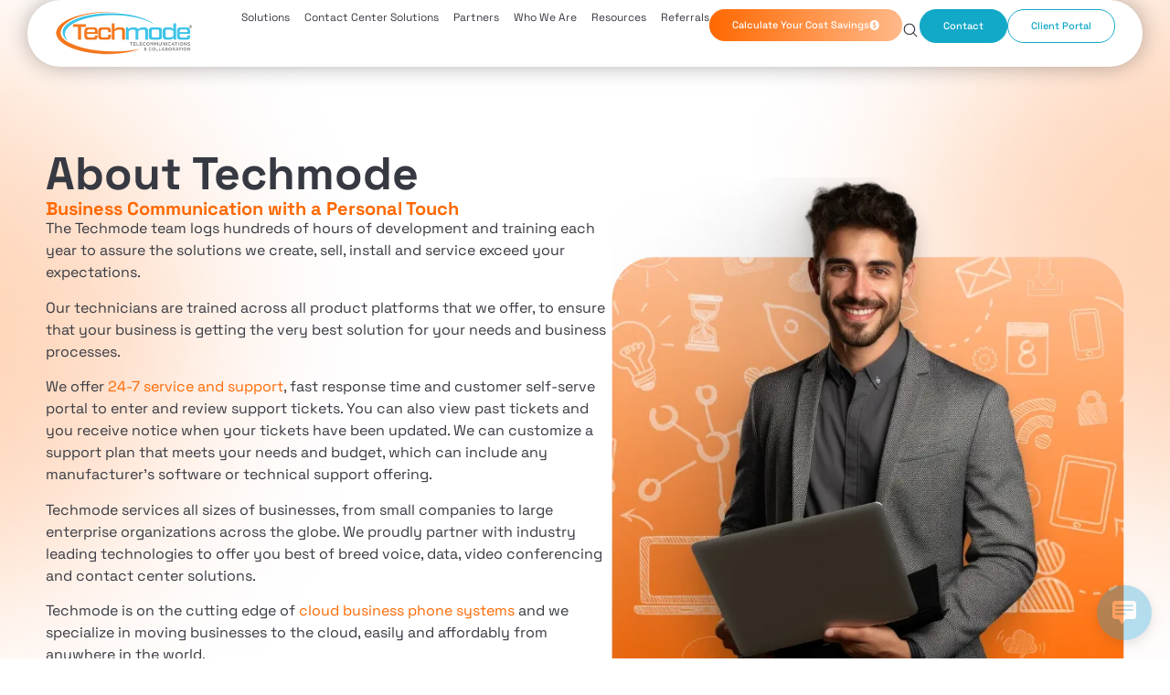

--- FILE ---
content_type: text/html; charset=UTF-8
request_url: https://www.techmode.com/company-info/
body_size: 35838
content:
<!doctype html>
<html lang="en-US">
<head>
	<meta charset="UTF-8">
<script>
var gform;gform||(document.addEventListener("gform_main_scripts_loaded",function(){gform.scriptsLoaded=!0}),document.addEventListener("gform/theme/scripts_loaded",function(){gform.themeScriptsLoaded=!0}),window.addEventListener("DOMContentLoaded",function(){gform.domLoaded=!0}),gform={domLoaded:!1,scriptsLoaded:!1,themeScriptsLoaded:!1,isFormEditor:()=>"function"==typeof InitializeEditor,callIfLoaded:function(o){return!(!gform.domLoaded||!gform.scriptsLoaded||!gform.themeScriptsLoaded&&!gform.isFormEditor()||(gform.isFormEditor()&&console.warn("The use of gform.initializeOnLoaded() is deprecated in the form editor context and will be removed in Gravity Forms 3.1."),o(),0))},initializeOnLoaded:function(o){gform.callIfLoaded(o)||(document.addEventListener("gform_main_scripts_loaded",()=>{gform.scriptsLoaded=!0,gform.callIfLoaded(o)}),document.addEventListener("gform/theme/scripts_loaded",()=>{gform.themeScriptsLoaded=!0,gform.callIfLoaded(o)}),window.addEventListener("DOMContentLoaded",()=>{gform.domLoaded=!0,gform.callIfLoaded(o)}))},hooks:{action:{},filter:{}},addAction:function(o,r,e,t){gform.addHook("action",o,r,e,t)},addFilter:function(o,r,e,t){gform.addHook("filter",o,r,e,t)},doAction:function(o){gform.doHook("action",o,arguments)},applyFilters:function(o){return gform.doHook("filter",o,arguments)},removeAction:function(o,r){gform.removeHook("action",o,r)},removeFilter:function(o,r,e){gform.removeHook("filter",o,r,e)},addHook:function(o,r,e,t,n){null==gform.hooks[o][r]&&(gform.hooks[o][r]=[]);var d=gform.hooks[o][r];null==n&&(n=r+"_"+d.length),gform.hooks[o][r].push({tag:n,callable:e,priority:t=null==t?10:t})},doHook:function(r,o,e){var t;if(e=Array.prototype.slice.call(e,1),null!=gform.hooks[r][o]&&((o=gform.hooks[r][o]).sort(function(o,r){return o.priority-r.priority}),o.forEach(function(o){"function"!=typeof(t=o.callable)&&(t=window[t]),"action"==r?t.apply(null,e):e[0]=t.apply(null,e)})),"filter"==r)return e[0]},removeHook:function(o,r,t,n){var e;null!=gform.hooks[o][r]&&(e=(e=gform.hooks[o][r]).filter(function(o,r,e){return!!(null!=n&&n!=o.tag||null!=t&&t!=o.priority)}),gform.hooks[o][r]=e)}});
</script>

	<meta name="viewport" content="width=device-width, initial-scale=1">
	<link rel="profile" href="https://gmpg.org/xfn/11">
	<meta name='robots' content='index, follow, max-image-preview:large, max-snippet:-1, max-video-preview:-1' />

	<!-- This site is optimized with the Yoast SEO plugin v26.8 - https://yoast.com/product/yoast-seo-wordpress/ -->
	<title>Techmode Company Info</title>
	<meta name="description" content="The Techmode team logs hours of development and training each year to assure the solutions we create, sell, install and service are great." />
	<link rel="canonical" href="https://www.techmode.com/company-info/" />
	<meta property="og:locale" content="en_US" />
	<meta property="og:type" content="article" />
	<meta property="og:title" content="Techmode Company Info" />
	<meta property="og:description" content="The Techmode team logs hours of development and training each year to assure the solutions we create, sell, install and service are great." />
	<meta property="og:url" content="https://www.techmode.com/company-info/" />
	<meta property="og:site_name" content="Techmode" />
	<meta property="article:modified_time" content="2025-10-20T16:30:52+00:00" />
	<meta property="og:image" content="https://www.techmode.com/wp-content/uploads/2024/12/banner-vector-1a.webp" />
	<meta name="twitter:card" content="summary_large_image" />
	<meta name="twitter:label1" content="Est. reading time" />
	<meta name="twitter:data1" content="4 minutes" />
	<script type="application/ld+json" class="yoast-schema-graph">{"@context":"https://schema.org","@graph":[{"@type":"WebPage","@id":"https://www.techmode.com/company-info/","url":"https://www.techmode.com/company-info/","name":"Techmode Company Info","isPartOf":{"@id":"https://www.techmode.com/#website"},"primaryImageOfPage":{"@id":"https://www.techmode.com/company-info/#primaryimage"},"image":{"@id":"https://www.techmode.com/company-info/#primaryimage"},"thumbnailUrl":"https://www.techmode.com/wp-content/uploads/2024/12/banner-vector-1a.webp","datePublished":"2024-12-19T00:52:49+00:00","dateModified":"2025-10-20T16:30:52+00:00","description":"The Techmode team logs hours of development and training each year to assure the solutions we create, sell, install and service are great.","breadcrumb":{"@id":"https://www.techmode.com/company-info/#breadcrumb"},"inLanguage":"en-US","potentialAction":[{"@type":"ReadAction","target":["https://www.techmode.com/company-info/"]}]},{"@type":"ImageObject","inLanguage":"en-US","@id":"https://www.techmode.com/company-info/#primaryimage","url":"https://www.techmode.com/wp-content/uploads/2024/12/banner-vector-1a.webp","contentUrl":"https://www.techmode.com/wp-content/uploads/2024/12/banner-vector-1a.webp","width":818,"height":1795},{"@type":"BreadcrumbList","@id":"https://www.techmode.com/company-info/#breadcrumb","itemListElement":[{"@type":"ListItem","position":1,"name":"Home","item":"https://www.techmode.com/"},{"@type":"ListItem","position":2,"name":"Company"}]},{"@type":"WebSite","@id":"https://www.techmode.com/#website","url":"https://www.techmode.com/","name":"Techmode","description":"","publisher":{"@id":"https://www.techmode.com/#organization"},"potentialAction":[{"@type":"SearchAction","target":{"@type":"EntryPoint","urlTemplate":"https://www.techmode.com/?s={search_term_string}"},"query-input":{"@type":"PropertyValueSpecification","valueRequired":true,"valueName":"search_term_string"}}],"inLanguage":"en-US"},{"@type":"Organization","@id":"https://www.techmode.com/#organization","name":"Techmode","url":"https://www.techmode.com/","logo":{"@type":"ImageObject","inLanguage":"en-US","@id":"https://www.techmode.com/#/schema/logo/image/","url":"https://www.techmode.com/wp-content/uploads/2024/11/techmode-png-registered.png","contentUrl":"https://www.techmode.com/wp-content/uploads/2024/11/techmode-png-registered.png","width":300,"height":106,"caption":"Techmode"},"image":{"@id":"https://www.techmode.com/#/schema/logo/image/"}}]}</script>
	<!-- / Yoast SEO plugin. -->


<link rel='dns-prefetch' href='//code.jquery.com' />
<link rel="alternate" type="application/rss+xml" title="Techmode &raquo; Feed" href="https://www.techmode.com/feed/" />
<link rel="alternate" type="application/rss+xml" title="Techmode &raquo; Comments Feed" href="https://www.techmode.com/comments/feed/" />
<link rel="alternate" title="oEmbed (JSON)" type="application/json+oembed" href="https://www.techmode.com/wp-json/oembed/1.0/embed?url=https%3A%2F%2Fwww.techmode.com%2Fcompany-info%2F" />
<link rel="alternate" title="oEmbed (XML)" type="text/xml+oembed" href="https://www.techmode.com/wp-json/oembed/1.0/embed?url=https%3A%2F%2Fwww.techmode.com%2Fcompany-info%2F&#038;format=xml" />
		<style>
			.lazyload,
			.lazyloading {
				max-width: 100%;
			}
		</style>
		<style id='wp-img-auto-sizes-contain-inline-css'>
img:is([sizes=auto i],[sizes^="auto," i]){contain-intrinsic-size:3000px 1500px}
/*# sourceURL=wp-img-auto-sizes-contain-inline-css */
</style>
<style id='wp-emoji-styles-inline-css'>

	img.wp-smiley, img.emoji {
		display: inline !important;
		border: none !important;
		box-shadow: none !important;
		height: 1em !important;
		width: 1em !important;
		margin: 0 0.07em !important;
		vertical-align: -0.1em !important;
		background: none !important;
		padding: 0 !important;
	}
/*# sourceURL=wp-emoji-styles-inline-css */
</style>
<style id='global-styles-inline-css'>
:root{--wp--preset--aspect-ratio--square: 1;--wp--preset--aspect-ratio--4-3: 4/3;--wp--preset--aspect-ratio--3-4: 3/4;--wp--preset--aspect-ratio--3-2: 3/2;--wp--preset--aspect-ratio--2-3: 2/3;--wp--preset--aspect-ratio--16-9: 16/9;--wp--preset--aspect-ratio--9-16: 9/16;--wp--preset--color--black: #000000;--wp--preset--color--cyan-bluish-gray: #abb8c3;--wp--preset--color--white: #ffffff;--wp--preset--color--pale-pink: #f78da7;--wp--preset--color--vivid-red: #cf2e2e;--wp--preset--color--luminous-vivid-orange: #ff6900;--wp--preset--color--luminous-vivid-amber: #fcb900;--wp--preset--color--light-green-cyan: #7bdcb5;--wp--preset--color--vivid-green-cyan: #00d084;--wp--preset--color--pale-cyan-blue: #8ed1fc;--wp--preset--color--vivid-cyan-blue: #0693e3;--wp--preset--color--vivid-purple: #9b51e0;--wp--preset--gradient--vivid-cyan-blue-to-vivid-purple: linear-gradient(135deg,rgb(6,147,227) 0%,rgb(155,81,224) 100%);--wp--preset--gradient--light-green-cyan-to-vivid-green-cyan: linear-gradient(135deg,rgb(122,220,180) 0%,rgb(0,208,130) 100%);--wp--preset--gradient--luminous-vivid-amber-to-luminous-vivid-orange: linear-gradient(135deg,rgb(252,185,0) 0%,rgb(255,105,0) 100%);--wp--preset--gradient--luminous-vivid-orange-to-vivid-red: linear-gradient(135deg,rgb(255,105,0) 0%,rgb(207,46,46) 100%);--wp--preset--gradient--very-light-gray-to-cyan-bluish-gray: linear-gradient(135deg,rgb(238,238,238) 0%,rgb(169,184,195) 100%);--wp--preset--gradient--cool-to-warm-spectrum: linear-gradient(135deg,rgb(74,234,220) 0%,rgb(151,120,209) 20%,rgb(207,42,186) 40%,rgb(238,44,130) 60%,rgb(251,105,98) 80%,rgb(254,248,76) 100%);--wp--preset--gradient--blush-light-purple: linear-gradient(135deg,rgb(255,206,236) 0%,rgb(152,150,240) 100%);--wp--preset--gradient--blush-bordeaux: linear-gradient(135deg,rgb(254,205,165) 0%,rgb(254,45,45) 50%,rgb(107,0,62) 100%);--wp--preset--gradient--luminous-dusk: linear-gradient(135deg,rgb(255,203,112) 0%,rgb(199,81,192) 50%,rgb(65,88,208) 100%);--wp--preset--gradient--pale-ocean: linear-gradient(135deg,rgb(255,245,203) 0%,rgb(182,227,212) 50%,rgb(51,167,181) 100%);--wp--preset--gradient--electric-grass: linear-gradient(135deg,rgb(202,248,128) 0%,rgb(113,206,126) 100%);--wp--preset--gradient--midnight: linear-gradient(135deg,rgb(2,3,129) 0%,rgb(40,116,252) 100%);--wp--preset--font-size--small: 13px;--wp--preset--font-size--medium: 20px;--wp--preset--font-size--large: 36px;--wp--preset--font-size--x-large: 42px;--wp--preset--spacing--20: 0.44rem;--wp--preset--spacing--30: 0.67rem;--wp--preset--spacing--40: 1rem;--wp--preset--spacing--50: 1.5rem;--wp--preset--spacing--60: 2.25rem;--wp--preset--spacing--70: 3.38rem;--wp--preset--spacing--80: 5.06rem;--wp--preset--shadow--natural: 6px 6px 9px rgba(0, 0, 0, 0.2);--wp--preset--shadow--deep: 12px 12px 50px rgba(0, 0, 0, 0.4);--wp--preset--shadow--sharp: 6px 6px 0px rgba(0, 0, 0, 0.2);--wp--preset--shadow--outlined: 6px 6px 0px -3px rgb(255, 255, 255), 6px 6px rgb(0, 0, 0);--wp--preset--shadow--crisp: 6px 6px 0px rgb(0, 0, 0);}:root { --wp--style--global--content-size: 800px;--wp--style--global--wide-size: 1200px; }:where(body) { margin: 0; }.wp-site-blocks > .alignleft { float: left; margin-right: 2em; }.wp-site-blocks > .alignright { float: right; margin-left: 2em; }.wp-site-blocks > .aligncenter { justify-content: center; margin-left: auto; margin-right: auto; }:where(.wp-site-blocks) > * { margin-block-start: 24px; margin-block-end: 0; }:where(.wp-site-blocks) > :first-child { margin-block-start: 0; }:where(.wp-site-blocks) > :last-child { margin-block-end: 0; }:root { --wp--style--block-gap: 24px; }:root :where(.is-layout-flow) > :first-child{margin-block-start: 0;}:root :where(.is-layout-flow) > :last-child{margin-block-end: 0;}:root :where(.is-layout-flow) > *{margin-block-start: 24px;margin-block-end: 0;}:root :where(.is-layout-constrained) > :first-child{margin-block-start: 0;}:root :where(.is-layout-constrained) > :last-child{margin-block-end: 0;}:root :where(.is-layout-constrained) > *{margin-block-start: 24px;margin-block-end: 0;}:root :where(.is-layout-flex){gap: 24px;}:root :where(.is-layout-grid){gap: 24px;}.is-layout-flow > .alignleft{float: left;margin-inline-start: 0;margin-inline-end: 2em;}.is-layout-flow > .alignright{float: right;margin-inline-start: 2em;margin-inline-end: 0;}.is-layout-flow > .aligncenter{margin-left: auto !important;margin-right: auto !important;}.is-layout-constrained > .alignleft{float: left;margin-inline-start: 0;margin-inline-end: 2em;}.is-layout-constrained > .alignright{float: right;margin-inline-start: 2em;margin-inline-end: 0;}.is-layout-constrained > .aligncenter{margin-left: auto !important;margin-right: auto !important;}.is-layout-constrained > :where(:not(.alignleft):not(.alignright):not(.alignfull)){max-width: var(--wp--style--global--content-size);margin-left: auto !important;margin-right: auto !important;}.is-layout-constrained > .alignwide{max-width: var(--wp--style--global--wide-size);}body .is-layout-flex{display: flex;}.is-layout-flex{flex-wrap: wrap;align-items: center;}.is-layout-flex > :is(*, div){margin: 0;}body .is-layout-grid{display: grid;}.is-layout-grid > :is(*, div){margin: 0;}body{padding-top: 0px;padding-right: 0px;padding-bottom: 0px;padding-left: 0px;}a:where(:not(.wp-element-button)){text-decoration: underline;}:root :where(.wp-element-button, .wp-block-button__link){background-color: #32373c;border-width: 0;color: #fff;font-family: inherit;font-size: inherit;font-style: inherit;font-weight: inherit;letter-spacing: inherit;line-height: inherit;padding-top: calc(0.667em + 2px);padding-right: calc(1.333em + 2px);padding-bottom: calc(0.667em + 2px);padding-left: calc(1.333em + 2px);text-decoration: none;text-transform: inherit;}.has-black-color{color: var(--wp--preset--color--black) !important;}.has-cyan-bluish-gray-color{color: var(--wp--preset--color--cyan-bluish-gray) !important;}.has-white-color{color: var(--wp--preset--color--white) !important;}.has-pale-pink-color{color: var(--wp--preset--color--pale-pink) !important;}.has-vivid-red-color{color: var(--wp--preset--color--vivid-red) !important;}.has-luminous-vivid-orange-color{color: var(--wp--preset--color--luminous-vivid-orange) !important;}.has-luminous-vivid-amber-color{color: var(--wp--preset--color--luminous-vivid-amber) !important;}.has-light-green-cyan-color{color: var(--wp--preset--color--light-green-cyan) !important;}.has-vivid-green-cyan-color{color: var(--wp--preset--color--vivid-green-cyan) !important;}.has-pale-cyan-blue-color{color: var(--wp--preset--color--pale-cyan-blue) !important;}.has-vivid-cyan-blue-color{color: var(--wp--preset--color--vivid-cyan-blue) !important;}.has-vivid-purple-color{color: var(--wp--preset--color--vivid-purple) !important;}.has-black-background-color{background-color: var(--wp--preset--color--black) !important;}.has-cyan-bluish-gray-background-color{background-color: var(--wp--preset--color--cyan-bluish-gray) !important;}.has-white-background-color{background-color: var(--wp--preset--color--white) !important;}.has-pale-pink-background-color{background-color: var(--wp--preset--color--pale-pink) !important;}.has-vivid-red-background-color{background-color: var(--wp--preset--color--vivid-red) !important;}.has-luminous-vivid-orange-background-color{background-color: var(--wp--preset--color--luminous-vivid-orange) !important;}.has-luminous-vivid-amber-background-color{background-color: var(--wp--preset--color--luminous-vivid-amber) !important;}.has-light-green-cyan-background-color{background-color: var(--wp--preset--color--light-green-cyan) !important;}.has-vivid-green-cyan-background-color{background-color: var(--wp--preset--color--vivid-green-cyan) !important;}.has-pale-cyan-blue-background-color{background-color: var(--wp--preset--color--pale-cyan-blue) !important;}.has-vivid-cyan-blue-background-color{background-color: var(--wp--preset--color--vivid-cyan-blue) !important;}.has-vivid-purple-background-color{background-color: var(--wp--preset--color--vivid-purple) !important;}.has-black-border-color{border-color: var(--wp--preset--color--black) !important;}.has-cyan-bluish-gray-border-color{border-color: var(--wp--preset--color--cyan-bluish-gray) !important;}.has-white-border-color{border-color: var(--wp--preset--color--white) !important;}.has-pale-pink-border-color{border-color: var(--wp--preset--color--pale-pink) !important;}.has-vivid-red-border-color{border-color: var(--wp--preset--color--vivid-red) !important;}.has-luminous-vivid-orange-border-color{border-color: var(--wp--preset--color--luminous-vivid-orange) !important;}.has-luminous-vivid-amber-border-color{border-color: var(--wp--preset--color--luminous-vivid-amber) !important;}.has-light-green-cyan-border-color{border-color: var(--wp--preset--color--light-green-cyan) !important;}.has-vivid-green-cyan-border-color{border-color: var(--wp--preset--color--vivid-green-cyan) !important;}.has-pale-cyan-blue-border-color{border-color: var(--wp--preset--color--pale-cyan-blue) !important;}.has-vivid-cyan-blue-border-color{border-color: var(--wp--preset--color--vivid-cyan-blue) !important;}.has-vivid-purple-border-color{border-color: var(--wp--preset--color--vivid-purple) !important;}.has-vivid-cyan-blue-to-vivid-purple-gradient-background{background: var(--wp--preset--gradient--vivid-cyan-blue-to-vivid-purple) !important;}.has-light-green-cyan-to-vivid-green-cyan-gradient-background{background: var(--wp--preset--gradient--light-green-cyan-to-vivid-green-cyan) !important;}.has-luminous-vivid-amber-to-luminous-vivid-orange-gradient-background{background: var(--wp--preset--gradient--luminous-vivid-amber-to-luminous-vivid-orange) !important;}.has-luminous-vivid-orange-to-vivid-red-gradient-background{background: var(--wp--preset--gradient--luminous-vivid-orange-to-vivid-red) !important;}.has-very-light-gray-to-cyan-bluish-gray-gradient-background{background: var(--wp--preset--gradient--very-light-gray-to-cyan-bluish-gray) !important;}.has-cool-to-warm-spectrum-gradient-background{background: var(--wp--preset--gradient--cool-to-warm-spectrum) !important;}.has-blush-light-purple-gradient-background{background: var(--wp--preset--gradient--blush-light-purple) !important;}.has-blush-bordeaux-gradient-background{background: var(--wp--preset--gradient--blush-bordeaux) !important;}.has-luminous-dusk-gradient-background{background: var(--wp--preset--gradient--luminous-dusk) !important;}.has-pale-ocean-gradient-background{background: var(--wp--preset--gradient--pale-ocean) !important;}.has-electric-grass-gradient-background{background: var(--wp--preset--gradient--electric-grass) !important;}.has-midnight-gradient-background{background: var(--wp--preset--gradient--midnight) !important;}.has-small-font-size{font-size: var(--wp--preset--font-size--small) !important;}.has-medium-font-size{font-size: var(--wp--preset--font-size--medium) !important;}.has-large-font-size{font-size: var(--wp--preset--font-size--large) !important;}.has-x-large-font-size{font-size: var(--wp--preset--font-size--x-large) !important;}
:root :where(.wp-block-pullquote){font-size: 1.5em;line-height: 1.6;}
/*# sourceURL=global-styles-inline-css */
</style>
<link rel='stylesheet' id='wp-live-chat-support-css' href='https://www.techmode.com/wp-content/plugins/wp-live-chat-support/public/css/wplc-plugin-public.css?ver=10.0.17' media='all' />
<link rel='stylesheet' id='hello-elementor-css' href='https://www.techmode.com/wp-content/themes/hello-elementor/assets/css/reset.css?ver=3.4.5' media='all' />
<link rel='stylesheet' id='hello-elementor-theme-style-css' href='https://www.techmode.com/wp-content/themes/hello-elementor/assets/css/theme.css?ver=3.4.5' media='all' />
<link rel='stylesheet' id='hello-elementor-header-footer-css' href='https://www.techmode.com/wp-content/themes/hello-elementor/assets/css/header-footer.css?ver=3.4.5' media='all' />
<link rel='stylesheet' id='elementor-frontend-css' href='https://www.techmode.com/wp-content/plugins/elementor/assets/css/frontend.min.css?ver=3.34.2' media='all' />
<style id='elementor-frontend-inline-css'>
.elementor-kit-11{--e-global-color-primary:#12A8C7;--e-global-color-secondary:#FF6801;--e-global-color-text:#373942;--e-global-color-accent:#12A8C7;--e-global-typography-primary-font-family:"Space Grotesk";--e-global-typography-primary-font-weight:600;--e-global-typography-secondary-font-family:"Space Grotesk";--e-global-typography-secondary-font-weight:400;--e-global-typography-text-font-family:"Space Grotesk";--e-global-typography-text-font-weight:400;--e-global-typography-accent-font-family:"Space Grotesk";--e-global-typography-accent-font-weight:500;}.elementor-kit-11 e-page-transition{background-color:#FFBC7D;}.elementor-section.elementor-section-boxed > .elementor-container{max-width:1140px;}.e-con{--container-max-width:1140px;}.elementor-widget:not(:last-child){margin-block-end:20px;}.elementor-element{--widgets-spacing:20px 20px;--widgets-spacing-row:20px;--widgets-spacing-column:20px;}{}h1.entry-title{display:var(--page-title-display);}.site-header .site-branding{flex-direction:column;align-items:stretch;}.site-header{padding-inline-end:0px;padding-inline-start:0px;}.site-footer .site-branding{flex-direction:column;align-items:stretch;}@media(max-width:1024px){.elementor-section.elementor-section-boxed > .elementor-container{max-width:1024px;}.e-con{--container-max-width:1024px;}}@media(max-width:767px){.elementor-section.elementor-section-boxed > .elementor-container{max-width:767px;}.e-con{--container-max-width:767px;}}
.elementor-2601 .elementor-element.elementor-element-dacf9f9{--display:flex;--justify-content:center;--margin-top:0px;--margin-bottom:0px;--margin-left:0px;--margin-right:0px;--padding-top:70px;--padding-bottom:0px;--padding-left:50px;--padding-right:50px;}.elementor-widget-image .widget-image-caption{color:var( --e-global-color-text );font-family:var( --e-global-typography-text-font-family ), Sans-serif;font-weight:var( --e-global-typography-text-font-weight );}.elementor-2601 .elementor-element.elementor-element-8e7e23e > .elementor-widget-container{margin:0px 0px 0px 0px;padding:0px 0px 0px 0px;}body:not(.rtl) .elementor-2601 .elementor-element.elementor-element-8e7e23e{left:0px;}body.rtl .elementor-2601 .elementor-element.elementor-element-8e7e23e{right:0px;}.elementor-2601 .elementor-element.elementor-element-8e7e23e{bottom:-103px;z-index:1;text-align:start;}.elementor-2601 .elementor-element.elementor-element-8e7e23e img{width:55%;}.elementor-2601 .elementor-element.elementor-element-478cda2 > .elementor-widget-container{margin:0px 0px 0px 0px;padding:0px 0px 0px 0px;}body:not(.rtl) .elementor-2601 .elementor-element.elementor-element-478cda2{right:0px;}body.rtl .elementor-2601 .elementor-element.elementor-element-478cda2{left:0px;}.elementor-2601 .elementor-element.elementor-element-478cda2{top:-97px;z-index:1;text-align:end;}.elementor-2601 .elementor-element.elementor-element-478cda2 img{width:55%;}.elementor-2601 .elementor-element.elementor-element-ce4f0e0{--display:flex;--flex-direction:row;--container-widget-width:calc( ( 1 - var( --container-widget-flex-grow ) ) * 100% );--container-widget-height:100%;--container-widget-flex-grow:1;--container-widget-align-self:stretch;--flex-wrap-mobile:wrap;--align-items:center;--overflow:hidden;--margin-top:0px;--margin-bottom:0px;--margin-left:0px;--margin-right:0px;--padding-top:0px;--padding-bottom:0px;--padding-left:0px;--padding-right:0px;--z-index:10;}.elementor-2601 .elementor-element.elementor-element-fa4fd0e{--display:flex;--margin-top:0px;--margin-bottom:0px;--margin-left:0px;--margin-right:0px;--padding-top:0px;--padding-bottom:0px;--padding-left:0px;--padding-right:0px;}.elementor-widget-heading .elementor-heading-title{font-family:var( --e-global-typography-primary-font-family ), Sans-serif;font-weight:var( --e-global-typography-primary-font-weight );color:var( --e-global-color-primary );}.elementor-2601 .elementor-element.elementor-element-1b61585 .elementor-heading-title{font-family:"Space Grotesk", Sans-serif;font-size:50px;font-weight:700;line-height:1.1;color:#373942;}.elementor-2601 .elementor-element.elementor-element-350b85a .elementor-heading-title{font-family:"Space Grotesk", Sans-serif;font-size:20px;font-weight:700;color:var( --e-global-color-secondary );}.elementor-widget-text-editor{font-family:var( --e-global-typography-text-font-family ), Sans-serif;font-weight:var( --e-global-typography-text-font-weight );color:var( --e-global-color-text );}.elementor-widget-text-editor.elementor-drop-cap-view-stacked .elementor-drop-cap{background-color:var( --e-global-color-primary );}.elementor-widget-text-editor.elementor-drop-cap-view-framed .elementor-drop-cap, .elementor-widget-text-editor.elementor-drop-cap-view-default .elementor-drop-cap{color:var( --e-global-color-primary );border-color:var( --e-global-color-primary );}.elementor-2601 .elementor-element.elementor-element-4243e8d{color:var( --e-global-color-text );}.elementor-2601 .elementor-element.elementor-element-c79c856{--display:flex;--flex-direction:row;--container-widget-width:initial;--container-widget-height:100%;--container-widget-flex-grow:1;--container-widget-align-self:stretch;--flex-wrap-mobile:wrap;--margin-top:0px;--margin-bottom:0px;--margin-left:0px;--margin-right:0px;--padding-top:0px;--padding-bottom:0px;--padding-left:0px;--padding-right:0px;}.elementor-widget-button .elementor-button{background-color:var( --e-global-color-accent );font-family:var( --e-global-typography-accent-font-family ), Sans-serif;font-weight:var( --e-global-typography-accent-font-weight );}.elementor-2601 .elementor-element.elementor-element-4895579 .elementor-button{background-color:#12A8C7;border-style:solid;border-width:1px 1px 1px 1px;border-color:#12A8C7;border-radius:30px 30px 30px 30px;padding:10px 30px 10px 30px;}.elementor-2601 .elementor-element.elementor-element-4895579 .elementor-button:hover, .elementor-2601 .elementor-element.elementor-element-4895579 .elementor-button:focus{background-color:#1094AF;border-color:#1094AF;}.elementor-2601 .elementor-element.elementor-element-4895579 .elementor-button-content-wrapper{flex-direction:row-reverse;}.elementor-2601 .elementor-element.elementor-element-4895579 .elementor-button .elementor-button-content-wrapper{gap:3px;}.elementor-2601 .elementor-element.elementor-element-56158fb{--display:flex;--margin-top:0px;--margin-bottom:0px;--margin-left:0px;--margin-right:0px;--padding-top:0px;--padding-bottom:0px;--padding-left:0px;--padding-right:0px;}.elementor-2601 .elementor-element.elementor-element-e23bdbf > .elementor-widget-container{margin:0px 0px 0px 0px;}.elementor-2601 .elementor-element.elementor-element-e23bdbf img{border-radius:30px 30px 30px 30px;}.elementor-2601 .elementor-element.elementor-element-73a8e9a{--display:flex;--flex-direction:row;--container-widget-width:initial;--container-widget-height:100%;--container-widget-flex-grow:1;--container-widget-align-self:stretch;--flex-wrap-mobile:wrap;--padding-top:120px;--padding-bottom:120px;--padding-left:50px;--padding-right:50px;}.elementor-2601 .elementor-element.elementor-element-091db02{--display:flex;--justify-content:center;--padding-top:0px;--padding-bottom:0px;--padding-left:0px;--padding-right:0px;}.elementor-2601 .elementor-element.elementor-element-2a3023f{--display:flex;--justify-content:center;--border-radius:60px 60px 60px 60px;}.elementor-2601 .elementor-element.elementor-element-2a3023f:not(.elementor-motion-effects-element-type-background), .elementor-2601 .elementor-element.elementor-element-2a3023f > .elementor-motion-effects-container > .elementor-motion-effects-layer{background-color:#F6F6F6;}.elementor-2601 .elementor-element.elementor-element-2facebb{--display:flex;--gap:20px 0px;--row-gap:20px;--column-gap:0px;--padding-top:30px;--padding-bottom:30px;--padding-left:60px;--padding-right:60px;}.elementor-2601 .elementor-element.elementor-element-f804fff{width:var( --container-widget-width, 100% );max-width:100%;--container-widget-width:100%;--container-widget-flex-grow:0;text-align:start;}.elementor-2601 .elementor-element.elementor-element-f804fff > .elementor-widget-container{margin:0px 0px 0px 0px;}.elementor-2601 .elementor-element.elementor-element-f804fff.elementor-element{--align-self:center;}.elementor-2601 .elementor-element.elementor-element-f804fff .elementor-heading-title{font-family:"Space Grotesk", Sans-serif;font-size:18px;font-weight:600;text-transform:uppercase;letter-spacing:0px;color:#FF6801;}.elementor-2601 .elementor-element.elementor-element-0f46d3b{width:var( --container-widget-width, 100% );max-width:100%;--container-widget-width:100%;--container-widget-flex-grow:0;text-align:start;}.elementor-2601 .elementor-element.elementor-element-0f46d3b > .elementor-widget-container{margin:0px 0px 0px 0px;}.elementor-2601 .elementor-element.elementor-element-0f46d3b.elementor-element{--align-self:center;}.elementor-2601 .elementor-element.elementor-element-0f46d3b .elementor-heading-title{font-family:"Space Grotesk", Sans-serif;font-size:40px;font-weight:600;letter-spacing:-2.8px;color:#373942;}.elementor-2601 .elementor-element.elementor-element-a05bc42 .elementor-heading-title{font-family:"Space Grotesk", Sans-serif;font-size:20px;font-weight:700;color:var( --e-global-color-secondary );}.elementor-2601 .elementor-element.elementor-element-885ceef.elementor-element{--align-self:center;}.elementor-2601 .elementor-element.elementor-element-885ceef{text-align:start;font-family:"Space Grotesk", Sans-serif;font-size:18px;font-weight:400;color:#373942;}.elementor-2601 .elementor-element.elementor-element-88fd457{--display:flex;--flex-direction:row;--container-widget-width:initial;--container-widget-height:100%;--container-widget-flex-grow:1;--container-widget-align-self:stretch;--flex-wrap-mobile:wrap;--margin-top:0px;--margin-bottom:0px;--margin-left:0px;--margin-right:0px;--padding-top:0px;--padding-bottom:120px;--padding-left:50px;--padding-right:50px;}.elementor-2601 .elementor-element.elementor-element-aae3f37{--display:flex;--flex-direction:row;--container-widget-width:calc( ( 1 - var( --container-widget-flex-grow ) ) * 100% );--container-widget-height:100%;--container-widget-flex-grow:1;--container-widget-align-self:stretch;--flex-wrap-mobile:wrap;--align-items:stretch;--margin-top:0px;--margin-bottom:0px;--margin-left:0px;--margin-right:0px;--padding-top:0px;--padding-bottom:0px;--padding-left:0px;--padding-right:0px;}.elementor-2601 .elementor-element.elementor-element-4b4294d{--display:flex;--justify-content:center;--border-radius:30px 30px 30px 30px;--margin-top:0px;--margin-bottom:0px;--margin-left:0px;--margin-right:0px;--padding-top:50px;--padding-bottom:50px;--padding-left:50px;--padding-right:50px;}.elementor-2601 .elementor-element.elementor-element-4b4294d:not(.elementor-motion-effects-element-type-background), .elementor-2601 .elementor-element.elementor-element-4b4294d > .elementor-motion-effects-container > .elementor-motion-effects-layer{background-color:#F6F6F6;}.elementor-2601 .elementor-element.elementor-element-fff0c23{text-align:center;}.elementor-2601 .elementor-element.elementor-element-fff0c23 .elementor-heading-title{font-family:"Space Grotesk", Sans-serif;font-size:40px;font-weight:700;color:#373942;}.elementor-2601 .elementor-element.elementor-element-9977105{--display:grid;--e-con-grid-template-columns:repeat(3, 1fr);--e-con-grid-template-rows:repeat(2, 1fr);--gap:10px 10px;--row-gap:10px;--column-gap:10px;--grid-auto-flow:row;--padding-top:0px;--padding-bottom:0px;--padding-left:0px;--padding-right:0px;}.elementor-2601 .elementor-element.elementor-element-73030a2{--display:flex;}.elementor-widget-flip-box .elementor-flip-box__front .elementor-flip-box__layer__title{font-family:var( --e-global-typography-primary-font-family ), Sans-serif;font-weight:var( --e-global-typography-primary-font-weight );}.elementor-widget-flip-box .elementor-flip-box__front .elementor-flip-box__layer__description{font-family:var( --e-global-typography-text-font-family ), Sans-serif;font-weight:var( --e-global-typography-text-font-weight );}.elementor-widget-flip-box .elementor-flip-box__back .elementor-flip-box__layer__title{font-family:var( --e-global-typography-primary-font-family ), Sans-serif;font-weight:var( --e-global-typography-primary-font-weight );}.elementor-widget-flip-box .elementor-flip-box__back .elementor-flip-box__layer__description{font-family:var( --e-global-typography-text-font-family ), Sans-serif;font-weight:var( --e-global-typography-text-font-weight );}.elementor-widget-flip-box .elementor-flip-box__button{font-family:var( --e-global-typography-accent-font-family ), Sans-serif;font-weight:var( --e-global-typography-accent-font-weight );}.elementor-2601 .elementor-element.elementor-element-d01d2c7 .elementor-flip-box__front{background-color:transparent;background-image:linear-gradient(360deg, var( --e-global-color-secondary ) 0%, #FF680159 100%);}.elementor-2601 .elementor-element.elementor-element-d01d2c7 .elementor-flip-box__back{background-color:transparent;background-image:linear-gradient(180deg, #12A8C759 0%, var( --e-global-color-accent ) 100%);}.elementor-2601 .elementor-element.elementor-element-d01d2c7 .elementor-flip-box__layer, .elementor-2601 .elementor-element.elementor-element-d01d2c7 .elementor-flip-box__layer__overlay{border-radius:10px;}.elementor-2601 .elementor-element.elementor-element-d01d2c7 .elementor-flip-box__front .elementor-flip-box__layer__overlay{text-align:center;}.elementor-2601 .elementor-element.elementor-element-d01d2c7 .elementor-flip-box__front .elementor-flip-box__layer__title{color:var( --e-global-color-text );font-family:"Space Grotesk", Sans-serif;font-size:25px;font-weight:700;}.elementor-2601 .elementor-element.elementor-element-d01d2c7 .elementor-flip-box__front .elementor-flip-box__layer__description{font-family:"Space Grotesk", Sans-serif;font-weight:400;}.elementor-2601 .elementor-element.elementor-element-d01d2c7 .elementor-flip-box__back .elementor-flip-box__layer__overlay{text-align:center;}.elementor-2601 .elementor-element.elementor-element-d01d2c7 .elementor-flip-box__button{margin-inline-center:0;}.elementor-2601 .elementor-element.elementor-element-d01d2c7 .elementor-flip-box__back .elementor-flip-box__layer__title{font-family:"Space Grotesk", Sans-serif;font-size:25px;font-weight:700;}.elementor-2601 .elementor-element.elementor-element-0f48035{--display:flex;}.elementor-2601 .elementor-element.elementor-element-c6aa963 .elementor-flip-box__front{background-color:transparent;background-image:linear-gradient(360deg, var( --e-global-color-primary ) 0%, #12A8C759 100%);}.elementor-2601 .elementor-element.elementor-element-c6aa963 .elementor-flip-box__back{background-color:transparent;background-image:linear-gradient(360deg, var( --e-global-color-secondary ) 0%, #FF680159 100%);}.elementor-2601 .elementor-element.elementor-element-c6aa963 .elementor-flip-box__layer, .elementor-2601 .elementor-element.elementor-element-c6aa963 .elementor-flip-box__layer__overlay{border-radius:10px;}.elementor-2601 .elementor-element.elementor-element-c6aa963 .elementor-flip-box__front .elementor-flip-box__layer__overlay{text-align:center;}.elementor-2601 .elementor-element.elementor-element-c6aa963 .elementor-flip-box__front .elementor-flip-box__layer__title{color:#FFFFFF;font-family:"Space Grotesk", Sans-serif;font-size:25px;font-weight:700;}.elementor-2601 .elementor-element.elementor-element-c6aa963 .elementor-flip-box__front .elementor-flip-box__layer__description{font-family:"Space Grotesk", Sans-serif;font-weight:400;}.elementor-2601 .elementor-element.elementor-element-c6aa963 .elementor-flip-box__back .elementor-flip-box__layer__overlay{text-align:center;}.elementor-2601 .elementor-element.elementor-element-c6aa963 .elementor-flip-box__button{margin-inline-center:0;}.elementor-2601 .elementor-element.elementor-element-c6aa963 .elementor-flip-box__back .elementor-flip-box__layer__title{color:var( --e-global-color-text );font-family:"Space Grotesk", Sans-serif;font-size:25px;font-weight:700;}.elementor-2601 .elementor-element.elementor-element-0a676b8{--display:flex;}.elementor-2601 .elementor-element.elementor-element-c5c4ce1 .elementor-flip-box__front{background-color:transparent;background-image:linear-gradient(360deg, var( --e-global-color-secondary ) 0%, #FF680159 100%);}.elementor-2601 .elementor-element.elementor-element-c5c4ce1 .elementor-flip-box__back{background-color:transparent;background-image:linear-gradient(180deg, #12A8C759 0%, var( --e-global-color-accent ) 100%);}.elementor-2601 .elementor-element.elementor-element-c5c4ce1 .elementor-flip-box__layer, .elementor-2601 .elementor-element.elementor-element-c5c4ce1 .elementor-flip-box__layer__overlay{border-radius:10px;}.elementor-2601 .elementor-element.elementor-element-c5c4ce1 .elementor-flip-box__front .elementor-flip-box__layer__overlay{text-align:center;}.elementor-2601 .elementor-element.elementor-element-c5c4ce1 .elementor-flip-box__front .elementor-flip-box__layer__title{color:var( --e-global-color-text );font-family:"Space Grotesk", Sans-serif;font-size:25px;font-weight:700;}.elementor-2601 .elementor-element.elementor-element-c5c4ce1 .elementor-flip-box__front .elementor-flip-box__layer__description{font-family:"Space Grotesk", Sans-serif;font-weight:400;}.elementor-2601 .elementor-element.elementor-element-c5c4ce1 .elementor-flip-box__back .elementor-flip-box__layer__overlay{text-align:center;}.elementor-2601 .elementor-element.elementor-element-c5c4ce1 .elementor-flip-box__button{margin-inline-center:0;}.elementor-2601 .elementor-element.elementor-element-c5c4ce1 .elementor-flip-box__back .elementor-flip-box__layer__title{font-family:"Space Grotesk", Sans-serif;font-size:25px;font-weight:700;}.elementor-2601 .elementor-element.elementor-element-5268c93{--display:flex;}.elementor-2601 .elementor-element.elementor-element-50c0f18 .elementor-flip-box__front{background-color:transparent;background-image:linear-gradient(360deg, var( --e-global-color-primary ) 0%, #12A8C759 100%);}.elementor-2601 .elementor-element.elementor-element-50c0f18 .elementor-flip-box__back{background-color:transparent;background-image:linear-gradient(360deg, var( --e-global-color-secondary ) 0%, #FF680159 100%);}.elementor-2601 .elementor-element.elementor-element-50c0f18 .elementor-flip-box__layer, .elementor-2601 .elementor-element.elementor-element-50c0f18 .elementor-flip-box__layer__overlay{border-radius:10px;}.elementor-2601 .elementor-element.elementor-element-50c0f18 .elementor-flip-box__front .elementor-flip-box__layer__overlay{text-align:center;}.elementor-2601 .elementor-element.elementor-element-50c0f18 .elementor-flip-box__front .elementor-flip-box__layer__title{color:#FFFFFF;font-family:"Space Grotesk", Sans-serif;font-size:25px;font-weight:700;}.elementor-2601 .elementor-element.elementor-element-50c0f18 .elementor-flip-box__front .elementor-flip-box__layer__description{font-family:"Space Grotesk", Sans-serif;font-weight:400;}.elementor-2601 .elementor-element.elementor-element-50c0f18 .elementor-flip-box__back .elementor-flip-box__layer__overlay{text-align:center;}.elementor-2601 .elementor-element.elementor-element-50c0f18 .elementor-flip-box__button{margin-inline-center:0;}.elementor-2601 .elementor-element.elementor-element-50c0f18 .elementor-flip-box__back .elementor-flip-box__layer__title{color:var( --e-global-color-text );font-family:"Space Grotesk", Sans-serif;font-size:25px;font-weight:700;}.elementor-2601 .elementor-element.elementor-element-597e2cb{--display:flex;}.elementor-2601 .elementor-element.elementor-element-21b4485 .elementor-flip-box__front{background-color:transparent;background-image:linear-gradient(360deg, var( --e-global-color-secondary ) 0%, #FF680159 100%);}.elementor-2601 .elementor-element.elementor-element-21b4485 .elementor-flip-box__back{background-color:transparent;background-image:linear-gradient(180deg, #12A8C759 0%, var( --e-global-color-accent ) 100%);}.elementor-2601 .elementor-element.elementor-element-21b4485 .elementor-flip-box__layer, .elementor-2601 .elementor-element.elementor-element-21b4485 .elementor-flip-box__layer__overlay{border-radius:10px;}.elementor-2601 .elementor-element.elementor-element-21b4485 .elementor-flip-box__front .elementor-flip-box__layer__overlay{text-align:center;}.elementor-2601 .elementor-element.elementor-element-21b4485 .elementor-flip-box__front .elementor-flip-box__layer__title{color:var( --e-global-color-text );font-family:"Space Grotesk", Sans-serif;font-size:25px;font-weight:700;}.elementor-2601 .elementor-element.elementor-element-21b4485 .elementor-flip-box__front .elementor-flip-box__layer__description{font-family:"Space Grotesk", Sans-serif;font-weight:400;}.elementor-2601 .elementor-element.elementor-element-21b4485 .elementor-flip-box__back .elementor-flip-box__layer__overlay{text-align:center;}.elementor-2601 .elementor-element.elementor-element-21b4485 .elementor-flip-box__button{margin-inline-center:0;}.elementor-2601 .elementor-element.elementor-element-21b4485 .elementor-flip-box__back .elementor-flip-box__layer__title{font-family:"Space Grotesk", Sans-serif;font-size:25px;font-weight:700;}.elementor-2601 .elementor-element.elementor-element-96f2b7d{--display:flex;}.elementor-2601 .elementor-element.elementor-element-e5e34ea .elementor-flip-box__front{background-color:transparent;background-image:linear-gradient(360deg, var( --e-global-color-primary ) 0%, #12A8C759 100%);}.elementor-2601 .elementor-element.elementor-element-e5e34ea .elementor-flip-box__back{background-color:transparent;background-image:linear-gradient(360deg, var( --e-global-color-secondary ) 0%, #FF680159 100%);}.elementor-2601 .elementor-element.elementor-element-e5e34ea .elementor-flip-box__layer, .elementor-2601 .elementor-element.elementor-element-e5e34ea .elementor-flip-box__layer__overlay{border-radius:10px;}.elementor-2601 .elementor-element.elementor-element-e5e34ea .elementor-flip-box__front .elementor-flip-box__layer__overlay{text-align:center;}.elementor-2601 .elementor-element.elementor-element-e5e34ea .elementor-flip-box__front .elementor-flip-box__layer__title{color:#FFFFFF;font-family:"Space Grotesk", Sans-serif;font-size:25px;font-weight:700;}.elementor-2601 .elementor-element.elementor-element-e5e34ea .elementor-flip-box__front .elementor-flip-box__layer__description{font-family:"Space Grotesk", Sans-serif;font-weight:400;}.elementor-2601 .elementor-element.elementor-element-e5e34ea .elementor-flip-box__back .elementor-flip-box__layer__overlay{text-align:center;}.elementor-2601 .elementor-element.elementor-element-e5e34ea .elementor-flip-box__button{margin-inline-center:0;}.elementor-2601 .elementor-element.elementor-element-e5e34ea .elementor-flip-box__back .elementor-flip-box__layer__title{color:var( --e-global-color-text );font-family:"Space Grotesk", Sans-serif;font-size:25px;font-weight:700;}:root{--page-title-display:none;}@media(max-width:1024px){.elementor-2601 .elementor-element.elementor-element-dacf9f9{--padding-top:35px;--padding-bottom:0px;--padding-left:20px;--padding-right:20px;}.elementor-2601 .elementor-element.elementor-element-ce4f0e0{--flex-direction:column-reverse;--container-widget-width:100%;--container-widget-height:initial;--container-widget-flex-grow:0;--container-widget-align-self:initial;--flex-wrap-mobile:wrap;}.elementor-2601 .elementor-element.elementor-element-1b61585{text-align:center;}.elementor-2601 .elementor-element.elementor-element-1b61585 .elementor-heading-title{font-size:45px;}.elementor-2601 .elementor-element.elementor-element-350b85a{text-align:center;}.elementor-2601 .elementor-element.elementor-element-350b85a .elementor-heading-title{font-size:18px;}.elementor-2601 .elementor-element.elementor-element-4243e8d{text-align:center;}.elementor-2601 .elementor-element.elementor-element-c79c856{--justify-content:center;}.elementor-2601 .elementor-element.elementor-element-73a8e9a{--flex-direction:column;--container-widget-width:100%;--container-widget-height:initial;--container-widget-flex-grow:0;--container-widget-align-self:initial;--flex-wrap-mobile:wrap;--padding-top:70px;--padding-bottom:70px;--padding-left:50px;--padding-right:50px;}.elementor-2601 .elementor-element.elementor-element-a05bc42{text-align:start;}.elementor-2601 .elementor-element.elementor-element-a05bc42 .elementor-heading-title{font-size:18px;}.elementor-2601 .elementor-element.elementor-element-88fd457{--padding-top:0px;--padding-bottom:70px;--padding-left:50px;--padding-right:50px;}.elementor-2601 .elementor-element.elementor-element-4b4294d{--padding-top:50px;--padding-bottom:50px;--padding-left:30px;--padding-right:30px;}.elementor-2601 .elementor-element.elementor-element-fff0c23 .elementor-heading-title{font-size:38px;}.elementor-2601 .elementor-element.elementor-element-9977105{--e-con-grid-template-columns:repeat(2, 1fr);--grid-auto-flow:row;}.elementor-2601 .elementor-element.elementor-element-d01d2c7 .elementor-flip-box__front .elementor-flip-box__layer__overlay{padding:10px 10px 10px 10px;}.elementor-2601 .elementor-element.elementor-element-d01d2c7 .elementor-flip-box__front .elementor-flip-box__layer__title{font-size:22px;}.elementor-2601 .elementor-element.elementor-element-d01d2c7 .elementor-flip-box__back .elementor-flip-box__layer__overlay{padding:10px 10px 10px 10px;}.elementor-2601 .elementor-element.elementor-element-d01d2c7 .elementor-flip-box__back .elementor-flip-box__layer__title{font-size:22px;}.elementor-2601 .elementor-element.elementor-element-c6aa963 .elementor-flip-box__front .elementor-flip-box__layer__overlay{padding:10px 10px 10px 10px;}.elementor-2601 .elementor-element.elementor-element-c6aa963 .elementor-flip-box__front .elementor-flip-box__layer__title{font-size:22px;}.elementor-2601 .elementor-element.elementor-element-c6aa963 .elementor-flip-box__back .elementor-flip-box__layer__overlay{padding:10px 10px 10px 10px;}.elementor-2601 .elementor-element.elementor-element-c6aa963 .elementor-flip-box__back .elementor-flip-box__layer__title{font-size:22px;}.elementor-2601 .elementor-element.elementor-element-c5c4ce1 .elementor-flip-box__front .elementor-flip-box__layer__overlay{padding:10px 10px 10px 10px;}.elementor-2601 .elementor-element.elementor-element-c5c4ce1 .elementor-flip-box__front .elementor-flip-box__layer__title{font-size:22px;}.elementor-2601 .elementor-element.elementor-element-c5c4ce1 .elementor-flip-box__back .elementor-flip-box__layer__overlay{padding:10px 10px 10px 10px;}.elementor-2601 .elementor-element.elementor-element-c5c4ce1 .elementor-flip-box__back .elementor-flip-box__layer__title{font-size:22px;}.elementor-2601 .elementor-element.elementor-element-50c0f18 .elementor-flip-box__front .elementor-flip-box__layer__overlay{padding:10px 10px 10px 10px;}.elementor-2601 .elementor-element.elementor-element-50c0f18 .elementor-flip-box__front .elementor-flip-box__layer__title{font-size:22px;}.elementor-2601 .elementor-element.elementor-element-50c0f18 .elementor-flip-box__back .elementor-flip-box__layer__overlay{padding:10px 10px 10px 10px;}.elementor-2601 .elementor-element.elementor-element-50c0f18 .elementor-flip-box__back .elementor-flip-box__layer__title{font-size:22px;}.elementor-2601 .elementor-element.elementor-element-21b4485 .elementor-flip-box__front .elementor-flip-box__layer__overlay{padding:10px 10px 10px 10px;}.elementor-2601 .elementor-element.elementor-element-21b4485 .elementor-flip-box__front .elementor-flip-box__layer__title{font-size:22px;}.elementor-2601 .elementor-element.elementor-element-21b4485 .elementor-flip-box__back .elementor-flip-box__layer__overlay{padding:10px 10px 10px 10px;}.elementor-2601 .elementor-element.elementor-element-21b4485 .elementor-flip-box__back .elementor-flip-box__layer__title{font-size:22px;}.elementor-2601 .elementor-element.elementor-element-e5e34ea .elementor-flip-box__front .elementor-flip-box__layer__overlay{padding:10px 10px 10px 10px;}.elementor-2601 .elementor-element.elementor-element-e5e34ea .elementor-flip-box__front .elementor-flip-box__layer__title{font-size:22px;}.elementor-2601 .elementor-element.elementor-element-e5e34ea .elementor-flip-box__back .elementor-flip-box__layer__overlay{padding:10px 10px 10px 10px;}.elementor-2601 .elementor-element.elementor-element-e5e34ea .elementor-flip-box__back .elementor-flip-box__layer__title{font-size:22px;}}@media(max-width:767px){.elementor-2601 .elementor-element.elementor-element-fa4fd0e{--margin-top:030px;--margin-bottom:0px;--margin-left:0px;--margin-right:0px;}.elementor-2601 .elementor-element.elementor-element-1b61585 .elementor-heading-title{font-size:40px;line-height:1em;}.elementor-2601 .elementor-element.elementor-element-56158fb{--margin-top:0px;--margin-bottom:0px;--margin-left:0px;--margin-right:0px;}.elementor-2601 .elementor-element.elementor-element-e23bdbf > .elementor-widget-container{margin:0px 0px 0px 0px;padding:0px 0px 0px 0px;}.elementor-2601 .elementor-element.elementor-element-73a8e9a{--padding-top:50px;--padding-bottom:50px;--padding-left:20px;--padding-right:20px;}.elementor-2601 .elementor-element.elementor-element-2a3023f{--border-radius:30px 30px 30px 30px;}.elementor-2601 .elementor-element.elementor-element-2facebb{--padding-top:20px;--padding-bottom:20px;--padding-left:10px;--padding-right:10px;}.elementor-2601 .elementor-element.elementor-element-f804fff{text-align:center;}.elementor-2601 .elementor-element.elementor-element-0f46d3b{text-align:center;}.elementor-2601 .elementor-element.elementor-element-0f46d3b .elementor-heading-title{font-size:30px;letter-spacing:-1.5px;}.elementor-2601 .elementor-element.elementor-element-885ceef{text-align:center;font-size:15px;}.elementor-2601 .elementor-element.elementor-element-88fd457{--padding-top:0px;--padding-bottom:50px;--padding-left:20px;--padding-right:20px;}.elementor-2601 .elementor-element.elementor-element-4b4294d{--padding-top:25px;--padding-bottom:25px;--padding-left:20px;--padding-right:20px;}.elementor-2601 .elementor-element.elementor-element-fff0c23 .elementor-heading-title{font-size:35px;}.elementor-2601 .elementor-element.elementor-element-9977105{--e-con-grid-template-columns:repeat(1, 1fr);--grid-auto-flow:row;--padding-top:0px;--padding-bottom:0px;--padding-left:0px;--padding-right:0px;}.elementor-2601 .elementor-element.elementor-element-73030a2{--padding-top:0px;--padding-bottom:0px;--padding-left:0px;--padding-right:0px;}.elementor-2601 .elementor-element.elementor-element-d01d2c7 .elementor-flip-box__front .elementor-flip-box__layer__title{font-size:20px;}.elementor-2601 .elementor-element.elementor-element-d01d2c7 .elementor-flip-box__back .elementor-flip-box__layer__title{font-size:20px;}.elementor-2601 .elementor-element.elementor-element-0f48035{--padding-top:0px;--padding-bottom:0px;--padding-left:0px;--padding-right:0px;}.elementor-2601 .elementor-element.elementor-element-c6aa963 .elementor-flip-box__front .elementor-flip-box__layer__title{font-size:20px;}.elementor-2601 .elementor-element.elementor-element-c6aa963 .elementor-flip-box__back .elementor-flip-box__layer__title{font-size:20px;}.elementor-2601 .elementor-element.elementor-element-0a676b8{--padding-top:0px;--padding-bottom:0px;--padding-left:0px;--padding-right:0px;}.elementor-2601 .elementor-element.elementor-element-c5c4ce1 .elementor-flip-box__front .elementor-flip-box__layer__title{font-size:20px;}.elementor-2601 .elementor-element.elementor-element-c5c4ce1 .elementor-flip-box__back .elementor-flip-box__layer__title{font-size:20px;}.elementor-2601 .elementor-element.elementor-element-5268c93{--padding-top:0px;--padding-bottom:0px;--padding-left:0px;--padding-right:0px;}.elementor-2601 .elementor-element.elementor-element-50c0f18 .elementor-flip-box__front .elementor-flip-box__layer__title{font-size:20px;}.elementor-2601 .elementor-element.elementor-element-50c0f18 .elementor-flip-box__back .elementor-flip-box__layer__title{font-size:20px;}.elementor-2601 .elementor-element.elementor-element-597e2cb{--padding-top:0px;--padding-bottom:0px;--padding-left:0px;--padding-right:0px;}.elementor-2601 .elementor-element.elementor-element-21b4485 .elementor-flip-box__front .elementor-flip-box__layer__title{font-size:20px;}.elementor-2601 .elementor-element.elementor-element-21b4485 .elementor-flip-box__back .elementor-flip-box__layer__title{font-size:20px;}.elementor-2601 .elementor-element.elementor-element-96f2b7d{--padding-top:0px;--padding-bottom:0px;--padding-left:0px;--padding-right:0px;}.elementor-2601 .elementor-element.elementor-element-e5e34ea .elementor-flip-box__front .elementor-flip-box__layer__title{font-size:20px;}.elementor-2601 .elementor-element.elementor-element-e5e34ea .elementor-flip-box__back .elementor-flip-box__layer__title{font-size:20px;}}@media(min-width:768px){.elementor-2601 .elementor-element.elementor-element-dacf9f9{--content-width:1280px;}.elementor-2601 .elementor-element.elementor-element-ce4f0e0{--content-width:1280px;}.elementor-2601 .elementor-element.elementor-element-fa4fd0e{--width:65%;}.elementor-2601 .elementor-element.elementor-element-56158fb{--width:59%;}.elementor-2601 .elementor-element.elementor-element-73a8e9a{--content-width:1280px;}.elementor-2601 .elementor-element.elementor-element-091db02{--width:50%;}.elementor-2601 .elementor-element.elementor-element-2a3023f{--width:50%;}.elementor-2601 .elementor-element.elementor-element-88fd457{--content-width:1280px;}}@media(max-width:1024px) and (min-width:768px){.elementor-2601 .elementor-element.elementor-element-fa4fd0e{--width:100%;}.elementor-2601 .elementor-element.elementor-element-091db02{--width:100%;}.elementor-2601 .elementor-element.elementor-element-2a3023f{--width:100%;}}/* Start custom CSS for text-editor, class: .elementor-element-4243e8d */.elementor-2601 .elementor-element.elementor-element-4243e8d a{
    color:#FF6801;
}/* End custom CSS */
/* Start custom CSS for button, class: .elementor-element-4895579 */.elementor-2601 .elementor-element.elementor-element-4895579 svg {
    width: 30px;
    height: auto;
}

.elementor-2601 .elementor-element.elementor-element-4895579 span.elementor-button-text {
    margin: auto;
}/* End custom CSS */
/* Start custom CSS for text-editor, class: .elementor-element-885ceef */.elementor-2601 .elementor-element.elementor-element-885ceef a{
    color:#FF6801;
}/* End custom CSS */
.elementor-19 .elementor-element.elementor-element-edb1b53{--display:flex;--padding-top:0px;--padding-bottom:20px;--padding-left:30px;--padding-right:30px;}.elementor-19 .elementor-element.elementor-element-abd42f4{--display:flex;--flex-direction:column;--container-widget-width:calc( ( 1 - var( --container-widget-flex-grow ) ) * 100% );--container-widget-height:initial;--container-widget-flex-grow:0;--container-widget-align-self:initial;--flex-wrap-mobile:wrap;--align-items:stretch;--border-radius:50px 50px 50px 50px;box-shadow:0px 0px 24px -1px rgba(0, 0, 0, 0.32);--margin-top:0px;--margin-bottom:0px;--margin-left:0px;--margin-right:0px;--padding-top:0px;--padding-bottom:0px;--padding-left:20px;--padding-right:20px;--z-index:999;}.elementor-19 .elementor-element.elementor-element-abd42f4:not(.elementor-motion-effects-element-type-background), .elementor-19 .elementor-element.elementor-element-abd42f4 > .elementor-motion-effects-container > .elementor-motion-effects-layer{background-color:#FFFFFF;}.elementor-19 .elementor-element.elementor-element-edb16d4{--display:flex;--flex-direction:row;--container-widget-width:calc( ( 1 - var( --container-widget-flex-grow ) ) * 100% );--container-widget-height:100%;--container-widget-flex-grow:1;--container-widget-align-self:stretch;--flex-wrap-mobile:wrap;--align-items:center;}.elementor-widget-theme-site-logo .widget-image-caption{color:var( --e-global-color-text );font-family:var( --e-global-typography-text-font-family ), Sans-serif;font-weight:var( --e-global-typography-text-font-weight );}.elementor-19 .elementor-element.elementor-element-8143b58{text-align:start;}.elementor-19 .elementor-element.elementor-element-8143b58 img{width:151px;max-width:100%;}.elementor-widget-mega-menu > .elementor-widget-container > .e-n-menu > .e-n-menu-wrapper > .e-n-menu-heading > .e-n-menu-item > .e-n-menu-title, .elementor-widget-mega-menu > .elementor-widget-container > .e-n-menu > .e-n-menu-wrapper > .e-n-menu-heading > .e-n-menu-item > .e-n-menu-title > .e-n-menu-title-container, .elementor-widget-mega-menu > .elementor-widget-container > .e-n-menu > .e-n-menu-wrapper > .e-n-menu-heading > .e-n-menu-item > .e-n-menu-title > .e-n-menu-title-container > span{font-family:var( --e-global-typography-accent-font-family ), Sans-serif;font-weight:var( --e-global-typography-accent-font-weight );}.elementor-widget-mega-menu{--n-menu-divider-color:var( --e-global-color-text );}.elementor-19 .elementor-element.elementor-element-844050c{--display:flex;--margin-top:0px;--margin-bottom:0px;--margin-left:0px;--margin-right:0px;--padding-top:30px;--padding-bottom:20px;--padding-left:0px;--padding-right:0px;}.elementor-19 .elementor-element.elementor-element-844050c:not(.elementor-motion-effects-element-type-background), .elementor-19 .elementor-element.elementor-element-844050c > .elementor-motion-effects-container > .elementor-motion-effects-layer{background-color:#FFFFFF;}.elementor-19 .elementor-element.elementor-element-4d69755{--display:flex;--align-items:center;--container-widget-width:calc( ( 1 - var( --container-widget-flex-grow ) ) * 100% );--padding-top:0%;--padding-bottom:0%;--padding-left:0%;--padding-right:0%;}.elementor-19 .elementor-element.elementor-element-4d69755.e-con{--align-self:center;}.elementor-widget-icon-list .elementor-icon-list-item:not(:last-child):after{border-color:var( --e-global-color-text );}.elementor-widget-icon-list .elementor-icon-list-icon i{color:var( --e-global-color-primary );}.elementor-widget-icon-list .elementor-icon-list-icon svg{fill:var( --e-global-color-primary );}.elementor-widget-icon-list .elementor-icon-list-item > .elementor-icon-list-text, .elementor-widget-icon-list .elementor-icon-list-item > a{font-family:var( --e-global-typography-text-font-family ), Sans-serif;font-weight:var( --e-global-typography-text-font-weight );}.elementor-widget-icon-list .elementor-icon-list-text{color:var( --e-global-color-secondary );}.elementor-19 .elementor-element.elementor-element-d75d6a3.elementor-element{--align-self:flex-start;}.elementor-19 .elementor-element.elementor-element-d75d6a3 .elementor-icon-list-items:not(.elementor-inline-items) .elementor-icon-list-item:not(:last-child){padding-block-end:calc(14px/2);}.elementor-19 .elementor-element.elementor-element-d75d6a3 .elementor-icon-list-items:not(.elementor-inline-items) .elementor-icon-list-item:not(:first-child){margin-block-start:calc(14px/2);}.elementor-19 .elementor-element.elementor-element-d75d6a3 .elementor-icon-list-items.elementor-inline-items .elementor-icon-list-item{margin-inline:calc(14px/2);}.elementor-19 .elementor-element.elementor-element-d75d6a3 .elementor-icon-list-items.elementor-inline-items{margin-inline:calc(-14px/2);}.elementor-19 .elementor-element.elementor-element-d75d6a3 .elementor-icon-list-items.elementor-inline-items .elementor-icon-list-item:after{inset-inline-end:calc(-14px/2);}.elementor-19 .elementor-element.elementor-element-d75d6a3 .elementor-icon-list-icon i{transition:color 0.3s;}.elementor-19 .elementor-element.elementor-element-d75d6a3 .elementor-icon-list-icon svg{transition:fill 0.3s;}.elementor-19 .elementor-element.elementor-element-d75d6a3{--e-icon-list-icon-size:14px;--icon-vertical-offset:0px;}.elementor-19 .elementor-element.elementor-element-d75d6a3 .elementor-icon-list-text{color:#000000;transition:color 0.3s;}.elementor-19 .elementor-element.elementor-element-d75d6a3 .elementor-icon-list-item:hover .elementor-icon-list-text{color:#12A8C7;}.elementor-19 .elementor-element.elementor-element-6033a3f{--display:flex;}.elementor-19 .elementor-element.elementor-element-07a6a56{--display:flex;}.elementor-19 .elementor-element.elementor-element-19c5b0f{--display:flex;}.elementor-19 .elementor-element.elementor-element-4f5bf4a{--display:flex;--align-items:flex-end;--container-widget-width:calc( ( 1 - var( --container-widget-flex-grow ) ) * 100% );--padding-top:30px;--padding-bottom:20px;--padding-left:0px;--padding-right:0px;}.elementor-19 .elementor-element.elementor-element-0eec7ab{--display:flex;--align-items:flex-end;--container-widget-width:calc( ( 1 - var( --container-widget-flex-grow ) ) * 100% );--margin-top:0%;--margin-bottom:0%;--margin-left:0%;--margin-right:0%;--padding-top:0%;--padding-bottom:0%;--padding-left:0%;--padding-right:0%;}.elementor-19 .elementor-element.elementor-element-0eec7ab.e-con{--align-self:flex-end;}.elementor-19 .elementor-element.elementor-element-8f74a6b.elementor-element{--align-self:flex-start;}.elementor-19 .elementor-element.elementor-element-8f74a6b .elementor-icon-list-items:not(.elementor-inline-items) .elementor-icon-list-item:not(:last-child){padding-block-end:calc(14px/2);}.elementor-19 .elementor-element.elementor-element-8f74a6b .elementor-icon-list-items:not(.elementor-inline-items) .elementor-icon-list-item:not(:first-child){margin-block-start:calc(14px/2);}.elementor-19 .elementor-element.elementor-element-8f74a6b .elementor-icon-list-items.elementor-inline-items .elementor-icon-list-item{margin-inline:calc(14px/2);}.elementor-19 .elementor-element.elementor-element-8f74a6b .elementor-icon-list-items.elementor-inline-items{margin-inline:calc(-14px/2);}.elementor-19 .elementor-element.elementor-element-8f74a6b .elementor-icon-list-items.elementor-inline-items .elementor-icon-list-item:after{inset-inline-end:calc(-14px/2);}.elementor-19 .elementor-element.elementor-element-8f74a6b .elementor-icon-list-icon i{transition:color 0.3s;}.elementor-19 .elementor-element.elementor-element-8f74a6b .elementor-icon-list-icon svg{transition:fill 0.3s;}.elementor-19 .elementor-element.elementor-element-8f74a6b{--e-icon-list-icon-size:14px;--icon-vertical-offset:0px;}.elementor-19 .elementor-element.elementor-element-8f74a6b .elementor-icon-list-text{color:#000000;transition:color 0.3s;}.elementor-19 .elementor-element.elementor-element-8f74a6b .elementor-icon-list-item:hover .elementor-icon-list-text{color:#12A8C7;}.elementor-19 .elementor-element.elementor-element-f1d3a2d{--display:flex;}.elementor-19 .elementor-element.elementor-element-6312301{--n-menu-dropdown-content-max-width:initial;--n-menu-heading-justify-content:flex-end;--n-menu-title-flex-grow:initial;--n-menu-title-justify-content:initial;--n-menu-title-justify-content-mobile:flex-end;--n-menu-heading-wrap:wrap;--n-menu-heading-overflow-x:initial;--n-menu-title-distance-from-content:26px;--n-menu-toggle-icon-wrapper-animation-duration:500ms;--n-menu-title-space-between:16px;--n-menu-title-font-size:16px;--n-menu-title-color-normal:#373942;--n-menu-title-transition:300ms;--n-menu-title-padding:0px 0px 0px 0px;--n-menu-icon-size:16px;--n-menu-toggle-icon-size:20px;--n-menu-toggle-icon-hover-duration:500ms;--n-menu-toggle-icon-distance-from-dropdown:0px;}.elementor-19 .elementor-element.elementor-element-6312301 > .elementor-widget-container > .e-n-menu > .e-n-menu-wrapper > .e-n-menu-heading > .e-n-menu-item > .e-n-menu-title:not( .e-current ):not( :hover ){background-color:#FFFFFF;}.elementor-19 .elementor-element.elementor-element-6312301 > .elementor-widget-container > .e-n-menu > .e-n-menu-toggle[aria-expanded="false"]:not( :hover ) > .e-n-menu-toggle-icon{background:#FFFFFF;}:where( .elementor-19 .elementor-element.elementor-element-6312301 > .elementor-widget-container > .e-n-menu > .e-n-menu-wrapper > .e-n-menu-heading > .e-n-menu-item > .e-n-menu-content ) > .e-con{background-color:#FFFFFF;}.elementor-19 .elementor-element.elementor-element-6312301 > .elementor-widget-container > .e-n-menu[data-layout='dropdown'] > .e-n-menu-wrapper > .e-n-menu-heading > .e-n-menu-item > .e-n-menu-title:not( .e-current ){background:#FFFFFF;}.elementor-19 .elementor-element.elementor-element-6312301 > .elementor-widget-container > .e-n-menu > .e-n-menu-wrapper > .e-n-menu-heading > .e-n-menu-item > .e-n-menu-title, .elementor-19 .elementor-element.elementor-element-6312301 > .elementor-widget-container > .e-n-menu > .e-n-menu-wrapper > .e-n-menu-heading > .e-n-menu-item > .e-n-menu-title > .e-n-menu-title-container, .elementor-19 .elementor-element.elementor-element-6312301 > .elementor-widget-container > .e-n-menu > .e-n-menu-wrapper > .e-n-menu-heading > .e-n-menu-item > .e-n-menu-title > .e-n-menu-title-container > span{font-family:"Space Grotesk", Sans-serif;font-weight:400;}.elementor-19 .elementor-element.elementor-element-6312301 {--n-menu-title-color-hover:#12A8C7;--n-menu-title-color-active:#373942;}.elementor-widget-button .elementor-button{background-color:var( --e-global-color-accent );font-family:var( --e-global-typography-accent-font-family ), Sans-serif;font-weight:var( --e-global-typography-accent-font-weight );}.elementor-19 .elementor-element.elementor-element-95efcac .elementor-button{background-color:transparent;background-image:linear-gradient(90deg, #FF6801 0%, #FFB989 100%);border-style:solid;border-width:0px 0px 0px 0px;border-color:#12A8C7;border-radius:30px 30px 30px 30px;padding:12px 25px 12px 25px;}.elementor-19 .elementor-element.elementor-element-95efcac .elementor-button:hover, .elementor-19 .elementor-element.elementor-element-95efcac .elementor-button:focus{background-color:#FFB989;border-color:#FFB989;}.elementor-19 .elementor-element.elementor-element-95efcac .elementor-button-content-wrapper{flex-direction:row-reverse;}.elementor-widget-icon.elementor-view-stacked .elementor-icon{background-color:var( --e-global-color-primary );}.elementor-widget-icon.elementor-view-framed .elementor-icon, .elementor-widget-icon.elementor-view-default .elementor-icon{color:var( --e-global-color-primary );border-color:var( --e-global-color-primary );}.elementor-widget-icon.elementor-view-framed .elementor-icon, .elementor-widget-icon.elementor-view-default .elementor-icon svg{fill:var( --e-global-color-primary );}.elementor-19 .elementor-element.elementor-element-0c3a66e > .elementor-widget-container{margin:0px 0px 0px 0px;padding:0px 0px 0px 0px;}.elementor-19 .elementor-element.elementor-element-0c3a66e.elementor-element{--align-self:center;--flex-grow:0;--flex-shrink:0;}.elementor-19 .elementor-element.elementor-element-0c3a66e .elementor-icon-wrapper{text-align:center;}.elementor-19 .elementor-element.elementor-element-0c3a66e .elementor-icon{font-size:20px;}.elementor-19 .elementor-element.elementor-element-0c3a66e .elementor-icon svg{height:20px;}.elementor-19 .elementor-element.elementor-element-0c3a66e .elementor-icon-wrapper svg{width:auto;}.elementor-19 .elementor-element.elementor-element-0c3a66e .elementor-icon i, .elementor-19 .elementor-element.elementor-element-0c3a66e .elementor-icon svg{transform:rotate(0deg);}.elementor-19 .elementor-element.elementor-element-5c820f4 .elementor-button{background-color:#12A8C7;border-style:solid;border-width:1px 1px 1px 1px;border-color:#12A8C7;border-radius:30px 30px 30px 30px;padding:12px 25px 12px 25px;}.elementor-19 .elementor-element.elementor-element-5c820f4 .elementor-button:hover, .elementor-19 .elementor-element.elementor-element-5c820f4 .elementor-button:focus{background-color:#FF9A68;border-color:#FF9A68;}.elementor-19 .elementor-element.elementor-element-fa1c535 .elementor-button{background-color:#12A8C700;fill:#12A8C7;color:#12A8C7;border-style:solid;border-width:1px 1px 1px 1px;border-color:#12A8C7;border-radius:30px 30px 30px 30px;padding:12px 25px 12px 25px;}.elementor-19 .elementor-element.elementor-element-fa1c535 .elementor-button:hover, .elementor-19 .elementor-element.elementor-element-fa1c535 .elementor-button:focus{color:#FF9A68;border-color:#FF9A68;}.elementor-19 .elementor-element.elementor-element-fa1c535 .elementor-button:hover svg, .elementor-19 .elementor-element.elementor-element-fa1c535 .elementor-button:focus svg{fill:#FF9A68;}.elementor-theme-builder-content-area{height:400px;}.elementor-location-header:before, .elementor-location-footer:before{content:"";display:table;clear:both;}@media(min-width:768px){.elementor-19 .elementor-element.elementor-element-4d69755{--width:100%;}.elementor-19 .elementor-element.elementor-element-0eec7ab{--width:100%;}}@media(max-width:767px){.elementor-19 .elementor-element.elementor-element-edb1b53{--padding-top:10px;--padding-bottom:20px;--padding-left:10px;--padding-right:10px;}.elementor-19 .elementor-element.elementor-element-844050c{--align-items:center;--container-widget-width:calc( ( 1 - var( --container-widget-flex-grow ) ) * 100% );}.elementor-19 .elementor-element.elementor-element-4d69755{--width:100%;--align-items:center;--container-widget-width:calc( ( 1 - var( --container-widget-flex-grow ) ) * 100% );}.elementor-19 .elementor-element.elementor-element-0eec7ab{--width:100%;--align-items:center;--container-widget-width:calc( ( 1 - var( --container-widget-flex-grow ) ) * 100% );}.elementor-19 .elementor-element.elementor-element-6312301{--n-menu-toggle-align:flex-end;}}/* Start custom CSS for icon, class: .elementor-element-0c3a66e */.elementor-19 .elementor-element.elementor-element-0c3a66e svg {
    display: block;
}/* End custom CSS */
.elementor-54 .elementor-element.elementor-element-536abf9{--display:flex;--flex-direction:column;--container-widget-width:100%;--container-widget-height:initial;--container-widget-flex-grow:0;--container-widget-align-self:initial;--flex-wrap-mobile:wrap;--gap:0px 0px;--row-gap:0px;--column-gap:0px;--margin-top:0px;--margin-bottom:30px;--margin-left:0px;--margin-right:0px;}.elementor-54 .elementor-element.elementor-element-70e6055{--display:flex;--flex-direction:row;--container-widget-width:initial;--container-widget-height:100%;--container-widget-flex-grow:1;--container-widget-align-self:stretch;--flex-wrap-mobile:wrap;--padding-top:0px;--padding-bottom:0px;--padding-left:0px;--padding-right:0px;}.elementor-54 .elementor-element.elementor-element-0dab978{--display:flex;--flex-direction:column;--container-widget-width:100%;--container-widget-height:initial;--container-widget-flex-grow:0;--container-widget-align-self:initial;--flex-wrap-mobile:wrap;--gap:0px 0px;--row-gap:0px;--column-gap:0px;}.elementor-54 .elementor-element.elementor-element-0dab978.e-con{--flex-grow:0;--flex-shrink:0;}.elementor-widget-theme-site-logo .widget-image-caption{color:var( --e-global-color-text );font-family:var( --e-global-typography-text-font-family ), Sans-serif;font-weight:var( --e-global-typography-text-font-weight );}.elementor-54 .elementor-element.elementor-element-30d7ae3 > .elementor-widget-container{margin:0px 0px 20px 0px;}.elementor-54 .elementor-element.elementor-element-30d7ae3{text-align:start;}.elementor-54 .elementor-element.elementor-element-30d7ae3 img{max-width:244px;}.elementor-widget-text-editor{font-family:var( --e-global-typography-text-font-family ), Sans-serif;font-weight:var( --e-global-typography-text-font-weight );color:var( --e-global-color-text );}.elementor-widget-text-editor.elementor-drop-cap-view-stacked .elementor-drop-cap{background-color:var( --e-global-color-primary );}.elementor-widget-text-editor.elementor-drop-cap-view-framed .elementor-drop-cap, .elementor-widget-text-editor.elementor-drop-cap-view-default .elementor-drop-cap{color:var( --e-global-color-primary );border-color:var( --e-global-color-primary );}.elementor-54 .elementor-element.elementor-element-6c1905b > .elementor-widget-container{margin:0px 0px 20px 0px;}.elementor-54 .elementor-element.elementor-element-6c1905b{font-family:"Space Grotesk", Sans-serif;font-weight:400;}.elementor-widget-heading .elementor-heading-title{font-family:var( --e-global-typography-primary-font-family ), Sans-serif;font-weight:var( --e-global-typography-primary-font-weight );color:var( --e-global-color-primary );}.elementor-54 .elementor-element.elementor-element-65b5346 .elementor-heading-title{font-family:"Space Grotesk", Sans-serif;font-size:10px;font-weight:400;color:#373942;}.elementor-54 .elementor-element.elementor-element-9df0c34{--display:flex;--flex-direction:column;--container-widget-width:calc( ( 1 - var( --container-widget-flex-grow ) ) * 100% );--container-widget-height:initial;--container-widget-flex-grow:0;--container-widget-align-self:initial;--flex-wrap-mobile:wrap;--align-items:flex-end;--padding-top:20px;--padding-bottom:0px;--padding-left:0px;--padding-right:0px;}.elementor-54 .elementor-element.elementor-element-df5f1e7{--display:flex;--flex-direction:row;--container-widget-width:calc( ( 1 - var( --container-widget-flex-grow ) ) * 100% );--container-widget-height:100%;--container-widget-flex-grow:1;--container-widget-align-self:stretch;--flex-wrap-mobile:wrap;--align-items:flex-start;--gap:15px 0px;--row-gap:15px;--column-gap:0px;--padding-top:0px;--padding-bottom:0px;--padding-left:0px;--padding-right:0px;}.elementor-54 .elementor-element.elementor-element-df5f1e7.e-con{--flex-grow:0;--flex-shrink:0;}.elementor-54 .elementor-element.elementor-element-a665ab8{--display:flex;--gap:15px 0px;--row-gap:15px;--column-gap:0px;--padding-top:0px;--padding-bottom:0px;--padding-left:0px;--padding-right:0px;}.elementor-54 .elementor-element.elementor-element-a665ab8.e-con{--flex-grow:0;--flex-shrink:0;}.elementor-54 .elementor-element.elementor-element-a54a0a6 .elementor-heading-title{font-family:"Space Grotesk", Sans-serif;font-size:18px;font-weight:600;color:#373942;}.elementor-widget-icon-list .elementor-icon-list-item:not(:last-child):after{border-color:var( --e-global-color-text );}.elementor-widget-icon-list .elementor-icon-list-icon i{color:var( --e-global-color-primary );}.elementor-widget-icon-list .elementor-icon-list-icon svg{fill:var( --e-global-color-primary );}.elementor-widget-icon-list .elementor-icon-list-item > .elementor-icon-list-text, .elementor-widget-icon-list .elementor-icon-list-item > a{font-family:var( --e-global-typography-text-font-family ), Sans-serif;font-weight:var( --e-global-typography-text-font-weight );}.elementor-widget-icon-list .elementor-icon-list-text{color:var( --e-global-color-secondary );}.elementor-54 .elementor-element.elementor-element-5acbfac .elementor-icon-list-icon i{transition:color 0.3s;}.elementor-54 .elementor-element.elementor-element-5acbfac .elementor-icon-list-icon svg{transition:fill 0.3s;}.elementor-54 .elementor-element.elementor-element-5acbfac{--e-icon-list-icon-size:14px;--icon-vertical-offset:0px;}.elementor-54 .elementor-element.elementor-element-5acbfac .elementor-icon-list-item > .elementor-icon-list-text, .elementor-54 .elementor-element.elementor-element-5acbfac .elementor-icon-list-item > a{font-family:"Space Grotesk", Sans-serif;font-size:18px;font-weight:400;}.elementor-54 .elementor-element.elementor-element-5acbfac .elementor-icon-list-text{color:#373942;transition:color 0.3s;}.elementor-54 .elementor-element.elementor-element-cb3c872 .elementor-icon-list-icon i{transition:color 0.3s;}.elementor-54 .elementor-element.elementor-element-cb3c872 .elementor-icon-list-icon svg{transition:fill 0.3s;}.elementor-54 .elementor-element.elementor-element-cb3c872{--e-icon-list-icon-size:14px;--icon-vertical-offset:0px;}.elementor-54 .elementor-element.elementor-element-cb3c872 .elementor-icon-list-item > .elementor-icon-list-text, .elementor-54 .elementor-element.elementor-element-cb3c872 .elementor-icon-list-item > a{font-family:"Space Grotesk", Sans-serif;font-size:18px;font-weight:400;}.elementor-54 .elementor-element.elementor-element-cb3c872 .elementor-icon-list-text{color:#373942;transition:color 0.3s;}.elementor-54 .elementor-element.elementor-element-9299c4f .elementor-icon-list-icon i{transition:color 0.3s;}.elementor-54 .elementor-element.elementor-element-9299c4f .elementor-icon-list-icon svg{transition:fill 0.3s;}.elementor-54 .elementor-element.elementor-element-9299c4f{--e-icon-list-icon-size:14px;--icon-vertical-offset:0px;}.elementor-54 .elementor-element.elementor-element-9299c4f .elementor-icon-list-item > .elementor-icon-list-text, .elementor-54 .elementor-element.elementor-element-9299c4f .elementor-icon-list-item > a{font-family:"Space Grotesk", Sans-serif;font-size:18px;font-weight:400;}.elementor-54 .elementor-element.elementor-element-9299c4f .elementor-icon-list-text{color:#373942;transition:color 0.3s;}.elementor-54 .elementor-element.elementor-element-c75ebc8{--display:flex;border-style:none;--border-style:none;}.elementor-54 .elementor-element.elementor-element-6014110{width:100%;max-width:100%;columns:1;text-align:start;}.elementor-54 .elementor-element.elementor-element-6014110 > .elementor-widget-container{margin:0px 0px 0px 0px;padding:0px 0px 0px 0px;border-style:none;}.elementor-54 .elementor-element.elementor-element-6014110.elementor-element{--align-self:flex-start;}.elementor-54 .elementor-element.elementor-element-a9ce6a5{--display:flex;--align-items:flex-start;--container-widget-width:calc( ( 1 - var( --container-widget-flex-grow ) ) * 100% );--gap:15px 0px;--row-gap:15px;--column-gap:0px;--padding-top:0px;--padding-bottom:0px;--padding-left:0px;--padding-right:0px;}.elementor-54 .elementor-element.elementor-element-a9ce6a5.e-con{--order:99999 /* order end hack */;}.elementor-54 .elementor-element.elementor-element-1e8271f .elementor-heading-title{font-family:"Space Grotesk", Sans-serif;font-size:18px;font-weight:600;color:#373942;}.elementor-54 .elementor-element.elementor-element-beb9a79 .elementor-icon-list-icon i{transition:color 0.3s;}.elementor-54 .elementor-element.elementor-element-beb9a79 .elementor-icon-list-icon svg{transition:fill 0.3s;}.elementor-54 .elementor-element.elementor-element-beb9a79{--e-icon-list-icon-size:20px;--icon-vertical-offset:0px;}.elementor-54 .elementor-element.elementor-element-beb9a79 .elementor-icon-list-item > .elementor-icon-list-text, .elementor-54 .elementor-element.elementor-element-beb9a79 .elementor-icon-list-item > a{font-family:"Space Grotesk", Sans-serif;font-size:18px;font-weight:400;}.elementor-54 .elementor-element.elementor-element-beb9a79 .elementor-icon-list-text{color:#373942;transition:color 0.3s;}.elementor-54 .elementor-element.elementor-element-6d6ed6e .elementor-icon-list-icon i{transition:color 0.3s;}.elementor-54 .elementor-element.elementor-element-6d6ed6e .elementor-icon-list-icon svg{transition:fill 0.3s;}.elementor-54 .elementor-element.elementor-element-6d6ed6e{--e-icon-list-icon-size:20px;--icon-vertical-offset:0px;}.elementor-54 .elementor-element.elementor-element-6d6ed6e .elementor-icon-list-item > .elementor-icon-list-text, .elementor-54 .elementor-element.elementor-element-6d6ed6e .elementor-icon-list-item > a{font-family:"Space Grotesk", Sans-serif;font-size:18px;font-weight:400;}.elementor-54 .elementor-element.elementor-element-6d6ed6e .elementor-icon-list-text{color:#373942;transition:color 0.3s;}.elementor-54 .elementor-element.elementor-element-f18c17f{--display:flex;--flex-direction:row;--container-widget-width:initial;--container-widget-height:100%;--container-widget-flex-grow:1;--container-widget-align-self:stretch;--flex-wrap-mobile:wrap;--gap:0px 0px;--row-gap:0px;--column-gap:0px;--padding-top:0px;--padding-bottom:0px;--padding-left:0px;--padding-right:0px;}.elementor-widget-divider{--divider-color:var( --e-global-color-secondary );}.elementor-widget-divider .elementor-divider__text{color:var( --e-global-color-secondary );font-family:var( --e-global-typography-secondary-font-family ), Sans-serif;font-weight:var( --e-global-typography-secondary-font-weight );}.elementor-widget-divider.elementor-view-stacked .elementor-icon{background-color:var( --e-global-color-secondary );}.elementor-widget-divider.elementor-view-framed .elementor-icon, .elementor-widget-divider.elementor-view-default .elementor-icon{color:var( --e-global-color-secondary );border-color:var( --e-global-color-secondary );}.elementor-widget-divider.elementor-view-framed .elementor-icon, .elementor-widget-divider.elementor-view-default .elementor-icon svg{fill:var( --e-global-color-secondary );}.elementor-54 .elementor-element.elementor-element-2a2a588{--divider-border-style:solid;--divider-color:#373942;--divider-border-width:1px;}.elementor-54 .elementor-element.elementor-element-2a2a588 .elementor-divider-separator{width:100%;}.elementor-54 .elementor-element.elementor-element-2a2a588 .elementor-divider{padding-block-start:15px;padding-block-end:15px;}.elementor-54 .elementor-element.elementor-element-b3467e9{--display:flex;--flex-direction:row;--container-widget-width:initial;--container-widget-height:100%;--container-widget-flex-grow:1;--container-widget-align-self:stretch;--flex-wrap-mobile:wrap;--justify-content:center;--gap:0px 0px;--row-gap:0px;--column-gap:0px;--padding-top:0px;--padding-bottom:0px;--padding-left:0px;--padding-right:0px;}.elementor-54 .elementor-element.elementor-element-51192f4{text-align:center;font-family:"Space Grotesk", Sans-serif;font-weight:400;color:#373942;}.elementor-theme-builder-content-area{height:400px;}.elementor-location-header:before, .elementor-location-footer:before{content:"";display:table;clear:both;}@media(max-width:767px){.elementor-54 .elementor-element.elementor-element-536abf9{--margin-top:60px;--margin-bottom:30px;--margin-left:0px;--margin-right:0px;}.elementor-54 .elementor-element.elementor-element-0dab978{--padding-top:0px;--padding-bottom:0px;--padding-left:0px;--padding-right:0px;}.elementor-54 .elementor-element.elementor-element-30d7ae3 > .elementor-widget-container{margin:0px 0px 20px 0px;}.elementor-54 .elementor-element.elementor-element-6c1905b{font-size:15px;}.elementor-54 .elementor-element.elementor-element-a665ab8{--width:50%;}.elementor-54 .elementor-element.elementor-element-5acbfac .elementor-icon-list-item > .elementor-icon-list-text, .elementor-54 .elementor-element.elementor-element-5acbfac .elementor-icon-list-item > a{font-size:15px;}.elementor-54 .elementor-element.elementor-element-cb3c872 .elementor-icon-list-item > .elementor-icon-list-text, .elementor-54 .elementor-element.elementor-element-cb3c872 .elementor-icon-list-item > a{font-size:15px;}.elementor-54 .elementor-element.elementor-element-9299c4f .elementor-icon-list-item > .elementor-icon-list-text, .elementor-54 .elementor-element.elementor-element-9299c4f .elementor-icon-list-item > a{font-size:15px;}.elementor-54 .elementor-element.elementor-element-a9ce6a5{--width:50%;}.elementor-54 .elementor-element.elementor-element-beb9a79 .elementor-icon-list-item > .elementor-icon-list-text, .elementor-54 .elementor-element.elementor-element-beb9a79 .elementor-icon-list-item > a{font-size:15px;}.elementor-54 .elementor-element.elementor-element-6d6ed6e .elementor-icon-list-item > .elementor-icon-list-text, .elementor-54 .elementor-element.elementor-element-6d6ed6e .elementor-icon-list-item > a{font-size:15px;}.elementor-54 .elementor-element.elementor-element-51192f4{font-size:15px;}}@media(min-width:768px){.elementor-54 .elementor-element.elementor-element-536abf9{--content-width:1300px;}.elementor-54 .elementor-element.elementor-element-0dab978{--width:33.028%;}.elementor-54 .elementor-element.elementor-element-df5f1e7{--width:312px;}.elementor-54 .elementor-element.elementor-element-a665ab8{--width:200px;}.elementor-54 .elementor-element.elementor-element-a9ce6a5{--width:120px;}}/* Start custom CSS for text-editor, class: .elementor-element-51192f4 */.elementor-54 .elementor-element.elementor-element-51192f4 a {
    color:#373942;
}/* End custom CSS */
.elementor-8152 .elementor-element.elementor-element-e871ca3{--display:flex;--flex-direction:column;--container-widget-width:100%;--container-widget-height:initial;--container-widget-flex-grow:0;--container-widget-align-self:initial;--flex-wrap-mobile:wrap;--overflow:hidden;--border-radius:0px 0px 0px 0px;--margin-top:0px;--margin-bottom:0px;--margin-left:0px;--margin-right:0px;--padding-top:0px;--padding-bottom:0px;--padding-left:0px;--padding-right:0px;}.elementor-widget-loop-grid .elementor-button{background-color:var( --e-global-color-accent );font-family:var( --e-global-typography-accent-font-family ), Sans-serif;font-weight:var( --e-global-typography-accent-font-weight );}.elementor-widget-loop-grid .elementor-pagination{font-family:var( --e-global-typography-secondary-font-family ), Sans-serif;font-weight:var( --e-global-typography-secondary-font-weight );}.elementor-widget-loop-grid .e-load-more-message{font-family:var( --e-global-typography-secondary-font-family ), Sans-serif;font-weight:var( --e-global-typography-secondary-font-weight );}.elementor-8152 .elementor-element.elementor-element-4417dc7{--grid-columns:1;width:100%;max-width:100%;}.elementor-8152 .elementor-element.elementor-element-4417dc7 > .elementor-widget-container{margin:0px 0px 0px 0px;padding:0px 0px 0px 0px;}#elementor-popup-modal-8152 .dialog-widget-content{animation-duration:0.3s;border-radius:30px 30px 30px 30px;box-shadow:2px 8px 23px 3px rgba(0,0,0,0.2);margin:0px 0px 0px 0px;}#elementor-popup-modal-8152 .dialog-message{width:493px;height:auto;padding:0px 0px 0px 0px;}#elementor-popup-modal-8152{justify-content:flex-end;align-items:flex-end;}#elementor-popup-modal-8152 .dialog-close-button{display:flex;font-size:18px;}@media(max-width:1024px){.elementor-8152 .elementor-element.elementor-element-4417dc7{--grid-columns:2;}}@media(max-width:767px){.elementor-8152 .elementor-element.elementor-element-e871ca3{--width:100%;}.elementor-8152 .elementor-element.elementor-element-4417dc7{--grid-columns:1;}#elementor-popup-modal-8152 .dialog-message{width:320;}#elementor-popup-modal-8152{justify-content:center;align-items:flex-end;}#elementor-popup-modal-8152 .dialog-widget-content{margin:0px 0px 0px 0px;}}/* Start custom CSS */#elementor-popup-modal-8152 .dialog-widget-content {
    overflow: hidden !important;
}/* End custom CSS */
.elementor-8420 .elementor-element.elementor-element-92e2072{--display:flex;--flex-direction:row;--container-widget-width:initial;--container-widget-height:100%;--container-widget-flex-grow:1;--container-widget-align-self:stretch;--flex-wrap-mobile:wrap;--padding-top:0px;--padding-bottom:0px;--padding-left:0px;--padding-right:0px;}.elementor-8420 .elementor-element.elementor-element-b49dad4{--display:flex;--min-height:589px;--padding-top:0px;--padding-bottom:0px;--padding-left:0px;--padding-right:0px;}.elementor-widget-image .widget-image-caption{color:var( --e-global-color-text );font-family:var( --e-global-typography-text-font-family ), Sans-serif;font-weight:var( --e-global-typography-text-font-weight );}.elementor-8420 .elementor-element.elementor-element-c4be5cf img{height:700px;object-fit:cover;object-position:center center;}.elementor-8420 .elementor-element.elementor-element-c4d186a{--display:flex;--justify-content:center;}.elementor-8420 .elementor-element.elementor-element-21a4a7f{--display:flex;--gap:0px 0px;--row-gap:0px;--column-gap:0px;}.elementor-8420 .elementor-element.elementor-element-21a4a7f.e-con{--flex-grow:0;--flex-shrink:0;}.elementor-widget-heading .elementor-heading-title{font-family:var( --e-global-typography-primary-font-family ), Sans-serif;font-weight:var( --e-global-typography-primary-font-weight );color:var( --e-global-color-primary );}.elementor-8420 .elementor-element.elementor-element-a9e045e{width:100%;max-width:100%;text-align:start;}.elementor-8420 .elementor-element.elementor-element-a9e045e > .elementor-widget-container{margin:0px 0px 10px 0px;}.elementor-8420 .elementor-element.elementor-element-a9e045e.elementor-element{--align-self:center;}.elementor-8420 .elementor-element.elementor-element-a9e045e .elementor-heading-title{font-family:"Space Grotesk", Sans-serif;font-size:32px;font-weight:700;color:#000000;}.elementor-widget-text-editor{font-family:var( --e-global-typography-text-font-family ), Sans-serif;font-weight:var( --e-global-typography-text-font-weight );color:var( --e-global-color-text );}.elementor-widget-text-editor.elementor-drop-cap-view-stacked .elementor-drop-cap{background-color:var( --e-global-color-primary );}.elementor-widget-text-editor.elementor-drop-cap-view-framed .elementor-drop-cap, .elementor-widget-text-editor.elementor-drop-cap-view-default .elementor-drop-cap{color:var( --e-global-color-primary );border-color:var( --e-global-color-primary );}.elementor-8420 .elementor-element.elementor-element-61b7fbe{width:100%;max-width:100%;text-align:start;font-family:"Space Grotesk", Sans-serif;font-size:16px;font-weight:400;color:#000000;}.elementor-8420 .elementor-element.elementor-element-61b7fbe.elementor-element{--align-self:center;}#elementor-popup-modal-8420{background-color:rgba(0,0,0,.8);justify-content:center;align-items:center;pointer-events:all;}#elementor-popup-modal-8420 .dialog-message{width:1200px;height:auto;}#elementor-popup-modal-8420 .dialog-close-button{display:flex;background-color:#FFFFFF;font-size:18px;}#elementor-popup-modal-8420 .dialog-widget-content{border-radius:30px 30px 30px 30px;box-shadow:2px 8px 23px 3px rgba(0,0,0,0.2);}#elementor-popup-modal-8420 .dialog-close-button i{color:#000000;}#elementor-popup-modal-8420 .dialog-close-button svg{fill:#000000;}@media(max-width:767px){.elementor-8420 .elementor-element.elementor-element-92e2072{--padding-top:0px;--padding-bottom:50px;--padding-left:0px;--padding-right:0px;}.elementor-8420 .elementor-element.elementor-element-b49dad4{--min-height:0px;}.elementor-8420 .elementor-element.elementor-element-c4be5cf img{height:397px;}.elementor-8420 .elementor-element.elementor-element-a9e045e .elementor-heading-title{font-size:34px;}#elementor-popup-modal-8420 .dialog-widget-content{border-radius:0px 0px 0px 0px;margin:20px 0px 20px 0px;}#elementor-popup-modal-8420 .dialog-close-button{font-size:20px;}#elementor-popup-modal-8420 .dialog-message{padding:0px 0px 0px 0px;}}@media(min-width:768px){.elementor-8420 .elementor-element.elementor-element-92e2072{--content-width:1231px;}.elementor-8420 .elementor-element.elementor-element-21a4a7f{--width:95.791%;}}/* Start custom CSS for shortcode, class: .elementor-element-db68076 */.elementor-8420 .elementor-element.elementor-element-db68076 .gform-theme--foundation .gform_fields {
    row-gap: 15px;
}
div#field_14_10 {
    display: none;
}
.elementor-8420 .elementor-element.elementor-element-db68076 label {
    font-size:12px;
}
div#gform_wrapper_14 {
    display: block !important;
}
.elementor-8420 .elementor-element.elementor-element-db68076 .gform-theme--foundation .gfield .ginput_password.large, .elementor-8420 .elementor-element.elementor-element-db68076 .gform-theme--foundation .gfield input.large, .elementor-8420 .elementor-element.elementor-element-db68076 .gform-theme--foundation .gfield select.large {
    border-radius: 11px!important;
    border-color: #696869;
}

.elementor-8420 .elementor-element.elementor-element-db68076 label.gfield_label.gform-field-label {
    font-size: 15px !important;
    color: black !important;
}/* End custom CSS */
/* Start custom CSS */#elementor-popup-modal-8420 > div {
    overflow: hidden;
}

input#gform_submit_button_14 {
    background: #373942;
    padding: 12px 70px;
    border-radius: 10px;
    font-size: 15px;
    height: initial;
}/* End custom CSS */
.elementor-8373 .elementor-element.elementor-element-92e2072{--display:flex;--flex-direction:row;--container-widget-width:initial;--container-widget-height:100%;--container-widget-flex-grow:1;--container-widget-align-self:stretch;--flex-wrap-mobile:wrap;--padding-top:0px;--padding-bottom:0px;--padding-left:0px;--padding-right:0px;}.elementor-8373 .elementor-element.elementor-element-b49dad4{--display:flex;--min-height:589px;--padding-top:0px;--padding-bottom:0px;--padding-left:0px;--padding-right:0px;}.elementor-widget-image .widget-image-caption{color:var( --e-global-color-text );font-family:var( --e-global-typography-text-font-family ), Sans-serif;font-weight:var( --e-global-typography-text-font-weight );}.elementor-8373 .elementor-element.elementor-element-c4be5cf img{height:700px;object-fit:cover;object-position:center center;}.elementor-8373 .elementor-element.elementor-element-c4d186a{--display:flex;--justify-content:center;}.elementor-8373 .elementor-element.elementor-element-21a4a7f{--display:flex;--gap:0px 0px;--row-gap:0px;--column-gap:0px;}.elementor-8373 .elementor-element.elementor-element-21a4a7f.e-con{--flex-grow:0;--flex-shrink:0;}.elementor-widget-heading .elementor-heading-title{font-family:var( --e-global-typography-primary-font-family ), Sans-serif;font-weight:var( --e-global-typography-primary-font-weight );color:var( --e-global-color-primary );}.elementor-8373 .elementor-element.elementor-element-a9e045e{width:100%;max-width:100%;text-align:start;}.elementor-8373 .elementor-element.elementor-element-a9e045e > .elementor-widget-container{margin:0px 0px 10px 0px;}.elementor-8373 .elementor-element.elementor-element-a9e045e.elementor-element{--align-self:center;}.elementor-8373 .elementor-element.elementor-element-a9e045e .elementor-heading-title{font-family:"Space Grotesk", Sans-serif;font-size:32px;font-weight:700;color:#000000;}.elementor-widget-text-editor{font-family:var( --e-global-typography-text-font-family ), Sans-serif;font-weight:var( --e-global-typography-text-font-weight );color:var( --e-global-color-text );}.elementor-widget-text-editor.elementor-drop-cap-view-stacked .elementor-drop-cap{background-color:var( --e-global-color-primary );}.elementor-widget-text-editor.elementor-drop-cap-view-framed .elementor-drop-cap, .elementor-widget-text-editor.elementor-drop-cap-view-default .elementor-drop-cap{color:var( --e-global-color-primary );border-color:var( --e-global-color-primary );}.elementor-8373 .elementor-element.elementor-element-61b7fbe{width:100%;max-width:100%;text-align:start;font-family:"Space Grotesk", Sans-serif;font-size:16px;font-weight:400;color:#000000;}.elementor-8373 .elementor-element.elementor-element-61b7fbe.elementor-element{--align-self:center;}#elementor-popup-modal-8373{background-color:rgba(0,0,0,.8);justify-content:center;align-items:center;pointer-events:all;}#elementor-popup-modal-8373 .dialog-message{width:1200px;height:auto;}#elementor-popup-modal-8373 .dialog-close-button{display:flex;background-color:#FFFFFF;font-size:18px;}#elementor-popup-modal-8373 .dialog-widget-content{border-radius:30px 30px 30px 30px;box-shadow:2px 8px 23px 3px rgba(0,0,0,0.2);}#elementor-popup-modal-8373 .dialog-close-button i{color:#000000;}#elementor-popup-modal-8373 .dialog-close-button svg{fill:#000000;}@media(max-width:767px){.elementor-8373 .elementor-element.elementor-element-92e2072{--padding-top:0px;--padding-bottom:50px;--padding-left:0px;--padding-right:0px;}.elementor-8373 .elementor-element.elementor-element-b49dad4{--min-height:0px;}.elementor-8373 .elementor-element.elementor-element-c4be5cf img{height:397px;}.elementor-8373 .elementor-element.elementor-element-a9e045e .elementor-heading-title{font-size:34px;}#elementor-popup-modal-8373 .dialog-widget-content{border-radius:0px 0px 0px 0px;margin:20px 0px 20px 0px;}#elementor-popup-modal-8373 .dialog-close-button{font-size:20px;}#elementor-popup-modal-8373 .dialog-message{padding:0px 0px 0px 0px;}}@media(min-width:768px){.elementor-8373 .elementor-element.elementor-element-92e2072{--content-width:1231px;}.elementor-8373 .elementor-element.elementor-element-21a4a7f{--width:95.791%;}}/* Start custom CSS */#elementor-popup-modal-8373 > div {
    overflow: hidden;
}

input#gform_submit_button_14 {
    background: #373942;
    padding: 12px 70px;
    border-radius: 10px;
    font-size: 15px;
    height: initial;
}/* End custom CSS */
.elementor-7839 .elementor-element.elementor-element-92e2072{--display:flex;--flex-direction:row;--container-widget-width:initial;--container-widget-height:100%;--container-widget-flex-grow:1;--container-widget-align-self:stretch;--flex-wrap-mobile:wrap;--padding-top:0px;--padding-bottom:0px;--padding-left:0px;--padding-right:0px;}.elementor-7839 .elementor-element.elementor-element-b49dad4{--display:flex;--min-height:589px;--padding-top:0px;--padding-bottom:0px;--padding-left:0px;--padding-right:0px;}.elementor-widget-image .widget-image-caption{color:var( --e-global-color-text );font-family:var( --e-global-typography-text-font-family ), Sans-serif;font-weight:var( --e-global-typography-text-font-weight );}.elementor-7839 .elementor-element.elementor-element-c4be5cf img{height:700px;object-fit:cover;object-position:center center;}.elementor-7839 .elementor-element.elementor-element-c4d186a{--display:flex;--justify-content:center;}.elementor-7839 .elementor-element.elementor-element-21a4a7f{--display:flex;--gap:0px 0px;--row-gap:0px;--column-gap:0px;}.elementor-7839 .elementor-element.elementor-element-21a4a7f.e-con{--flex-grow:0;--flex-shrink:0;}.elementor-widget-heading .elementor-heading-title{font-family:var( --e-global-typography-primary-font-family ), Sans-serif;font-weight:var( --e-global-typography-primary-font-weight );color:var( --e-global-color-primary );}.elementor-7839 .elementor-element.elementor-element-a9e045e{width:100%;max-width:100%;text-align:start;}.elementor-7839 .elementor-element.elementor-element-a9e045e > .elementor-widget-container{margin:0px 0px 10px 0px;}.elementor-7839 .elementor-element.elementor-element-a9e045e.elementor-element{--align-self:center;}.elementor-7839 .elementor-element.elementor-element-a9e045e .elementor-heading-title{font-family:"Space Grotesk", Sans-serif;font-size:32px;font-weight:700;color:#000000;}.elementor-widget-text-editor{font-family:var( --e-global-typography-text-font-family ), Sans-serif;font-weight:var( --e-global-typography-text-font-weight );color:var( --e-global-color-text );}.elementor-widget-text-editor.elementor-drop-cap-view-stacked .elementor-drop-cap{background-color:var( --e-global-color-primary );}.elementor-widget-text-editor.elementor-drop-cap-view-framed .elementor-drop-cap, .elementor-widget-text-editor.elementor-drop-cap-view-default .elementor-drop-cap{color:var( --e-global-color-primary );border-color:var( --e-global-color-primary );}.elementor-7839 .elementor-element.elementor-element-61b7fbe{width:100%;max-width:100%;text-align:start;font-family:"Space Grotesk", Sans-serif;font-size:16px;font-weight:400;color:#000000;}.elementor-7839 .elementor-element.elementor-element-61b7fbe.elementor-element{--align-self:center;}#elementor-popup-modal-7839{background-color:rgba(0,0,0,.8);justify-content:center;align-items:center;pointer-events:all;}#elementor-popup-modal-7839 .dialog-message{width:1200px;height:auto;}#elementor-popup-modal-7839 .dialog-close-button{display:flex;background-color:#FFFFFF;font-size:18px;}#elementor-popup-modal-7839 .dialog-widget-content{border-radius:30px 30px 30px 30px;box-shadow:2px 8px 23px 3px rgba(0,0,0,0.2);}#elementor-popup-modal-7839 .dialog-close-button i{color:#000000;}#elementor-popup-modal-7839 .dialog-close-button svg{fill:#000000;}@media(max-width:767px){.elementor-7839 .elementor-element.elementor-element-92e2072{--padding-top:0px;--padding-bottom:50px;--padding-left:0px;--padding-right:0px;}.elementor-7839 .elementor-element.elementor-element-b49dad4{--min-height:0px;}.elementor-7839 .elementor-element.elementor-element-c4be5cf img{height:397px;}.elementor-7839 .elementor-element.elementor-element-a9e045e .elementor-heading-title{font-size:34px;}#elementor-popup-modal-7839 .dialog-widget-content{border-radius:0px 0px 0px 0px;margin:20px 0px 20px 0px;}#elementor-popup-modal-7839 .dialog-close-button{font-size:20px;}#elementor-popup-modal-7839 .dialog-message{padding:0px 0px 0px 0px;}}@media(min-width:768px){.elementor-7839 .elementor-element.elementor-element-92e2072{--content-width:1231px;}.elementor-7839 .elementor-element.elementor-element-21a4a7f{--width:95.791%;}}/* Start custom CSS for shortcode, class: .elementor-element-db68076 */.elementor-7839 .elementor-element.elementor-element-db68076 .gform-theme--foundation .gform_fields {
    row-gap: 15px;
}
div#field_14_10 {
    display: none;
}
.elementor-7839 .elementor-element.elementor-element-db68076 label {
    font-size:12px;
}
div#gform_wrapper_14 {
    display: block !important;
}
.elementor-7839 .elementor-element.elementor-element-db68076 .gform-theme--foundation .gfield .ginput_password.large, .elementor-7839 .elementor-element.elementor-element-db68076 .gform-theme--foundation .gfield input.large, .elementor-7839 .elementor-element.elementor-element-db68076 .gform-theme--foundation .gfield select.large {
    border-radius: 11px!important;
    border-color: #696869;
}

.elementor-7839 .elementor-element.elementor-element-db68076 label.gfield_label.gform-field-label {
    font-size: 15px !important;
    color: black !important;
}/* End custom CSS */
/* Start custom CSS */#elementor-popup-modal-7839 > div {
    overflow: hidden;
}

input#gform_submit_button_14 {
    background: #373942;
    padding: 12px 70px;
    border-radius: 10px;
    font-size: 15px;
    height: initial;
}/* End custom CSS */
.elementor-5438 .elementor-element.elementor-element-92e2072{--display:flex;--flex-direction:row;--container-widget-width:initial;--container-widget-height:100%;--container-widget-flex-grow:1;--container-widget-align-self:stretch;--flex-wrap-mobile:wrap;--padding-top:0px;--padding-bottom:0px;--padding-left:0px;--padding-right:0px;}.elementor-5438 .elementor-element.elementor-element-b49dad4{--display:flex;--min-height:589px;--padding-top:0px;--padding-bottom:0px;--padding-left:0px;--padding-right:0px;}.elementor-widget-image .widget-image-caption{color:var( --e-global-color-text );font-family:var( --e-global-typography-text-font-family ), Sans-serif;font-weight:var( --e-global-typography-text-font-weight );}.elementor-5438 .elementor-element.elementor-element-c4be5cf img{height:700px;object-fit:cover;object-position:center center;}.elementor-5438 .elementor-element.elementor-element-c4d186a{--display:flex;--justify-content:center;}.elementor-5438 .elementor-element.elementor-element-21a4a7f{--display:flex;--gap:0px 0px;--row-gap:0px;--column-gap:0px;}.elementor-5438 .elementor-element.elementor-element-21a4a7f.e-con{--flex-grow:0;--flex-shrink:0;}.elementor-widget-heading .elementor-heading-title{font-family:var( --e-global-typography-primary-font-family ), Sans-serif;font-weight:var( --e-global-typography-primary-font-weight );color:var( --e-global-color-primary );}.elementor-5438 .elementor-element.elementor-element-a9e045e{width:100%;max-width:100%;text-align:start;}.elementor-5438 .elementor-element.elementor-element-a9e045e > .elementor-widget-container{margin:0px 0px 10px 0px;}.elementor-5438 .elementor-element.elementor-element-a9e045e.elementor-element{--align-self:center;}.elementor-5438 .elementor-element.elementor-element-a9e045e .elementor-heading-title{font-family:"Space Grotesk", Sans-serif;font-size:32px;font-weight:700;color:#000000;}.elementor-widget-text-editor{font-family:var( --e-global-typography-text-font-family ), Sans-serif;font-weight:var( --e-global-typography-text-font-weight );color:var( --e-global-color-text );}.elementor-widget-text-editor.elementor-drop-cap-view-stacked .elementor-drop-cap{background-color:var( --e-global-color-primary );}.elementor-widget-text-editor.elementor-drop-cap-view-framed .elementor-drop-cap, .elementor-widget-text-editor.elementor-drop-cap-view-default .elementor-drop-cap{color:var( --e-global-color-primary );border-color:var( --e-global-color-primary );}.elementor-5438 .elementor-element.elementor-element-61b7fbe{width:100%;max-width:100%;text-align:start;font-family:"Space Grotesk", Sans-serif;font-size:16px;font-weight:400;color:#000000;}.elementor-5438 .elementor-element.elementor-element-61b7fbe.elementor-element{--align-self:center;}#elementor-popup-modal-5438{background-color:rgba(0,0,0,.8);justify-content:center;align-items:center;pointer-events:all;}#elementor-popup-modal-5438 .dialog-message{width:1200px;height:auto;}#elementor-popup-modal-5438 .dialog-close-button{display:flex;background-color:#FFFFFF;font-size:18px;}#elementor-popup-modal-5438 .dialog-widget-content{border-radius:30px 30px 30px 30px;box-shadow:2px 8px 23px 3px rgba(0,0,0,0.2);}#elementor-popup-modal-5438 .dialog-close-button i{color:#000000;}#elementor-popup-modal-5438 .dialog-close-button svg{fill:#000000;}@media(max-width:767px){.elementor-5438 .elementor-element.elementor-element-92e2072{--padding-top:0px;--padding-bottom:50px;--padding-left:0px;--padding-right:0px;}.elementor-5438 .elementor-element.elementor-element-b49dad4{--min-height:0px;}.elementor-5438 .elementor-element.elementor-element-c4be5cf img{height:397px;}.elementor-5438 .elementor-element.elementor-element-a9e045e .elementor-heading-title{font-size:34px;}#elementor-popup-modal-5438 .dialog-widget-content{border-radius:0px 0px 0px 0px;margin:20px 0px 20px 0px;}#elementor-popup-modal-5438 .dialog-close-button{font-size:20px;}#elementor-popup-modal-5438 .dialog-message{padding:0px 0px 0px 0px;}}@media(min-width:768px){.elementor-5438 .elementor-element.elementor-element-92e2072{--content-width:1231px;}.elementor-5438 .elementor-element.elementor-element-21a4a7f{--width:95.791%;}}/* Start custom CSS for shortcode, class: .elementor-element-db68076 */.elementor-5438 .elementor-element.elementor-element-db68076 .gform-theme--foundation .gform_fields {
    row-gap: 15px;
}
div#field_14_10 {
    display: none;
}
.elementor-5438 .elementor-element.elementor-element-db68076 label {
    font-size:12px;
}
div#gform_wrapper_14 {
    display: block !important;
}
.elementor-5438 .elementor-element.elementor-element-db68076 .gform-theme--foundation .gfield .ginput_password.large, .elementor-5438 .elementor-element.elementor-element-db68076 .gform-theme--foundation .gfield input.large, .elementor-5438 .elementor-element.elementor-element-db68076 .gform-theme--foundation .gfield select.large {
    border-radius: 11px!important;
    border-color: #696869;
}

.elementor-5438 .elementor-element.elementor-element-db68076 label.gfield_label.gform-field-label {
    font-size: 15px !important;
    color: black !important;
}/* End custom CSS */
/* Start custom CSS */#elementor-popup-modal-5438 > div {
    overflow: hidden;
}

input#gform_submit_button_14 {
    background: #373942;
    padding: 12px 70px;
    border-radius: 10px;
    font-size: 15px;
    height: initial;
}/* End custom CSS */
.elementor-4736 .elementor-element.elementor-element-92e2072{--display:flex;--flex-direction:row;--container-widget-width:initial;--container-widget-height:100%;--container-widget-flex-grow:1;--container-widget-align-self:stretch;--flex-wrap-mobile:wrap;--padding-top:0px;--padding-bottom:0px;--padding-left:0px;--padding-right:0px;}.elementor-4736 .elementor-element.elementor-element-b49dad4{--display:flex;--min-height:589px;--padding-top:0px;--padding-bottom:0px;--padding-left:0px;--padding-right:0px;}.elementor-widget-image .widget-image-caption{color:var( --e-global-color-text );font-family:var( --e-global-typography-text-font-family ), Sans-serif;font-weight:var( --e-global-typography-text-font-weight );}.elementor-4736 .elementor-element.elementor-element-c4be5cf img{height:700px;object-fit:cover;object-position:center center;}.elementor-4736 .elementor-element.elementor-element-c4d186a{--display:flex;--justify-content:center;}.elementor-4736 .elementor-element.elementor-element-21a4a7f{--display:flex;--gap:0px 0px;--row-gap:0px;--column-gap:0px;}.elementor-4736 .elementor-element.elementor-element-21a4a7f.e-con{--flex-grow:0;--flex-shrink:0;}.elementor-widget-heading .elementor-heading-title{font-family:var( --e-global-typography-primary-font-family ), Sans-serif;font-weight:var( --e-global-typography-primary-font-weight );color:var( --e-global-color-primary );}.elementor-4736 .elementor-element.elementor-element-a9e045e{width:100%;max-width:100%;text-align:start;}.elementor-4736 .elementor-element.elementor-element-a9e045e > .elementor-widget-container{margin:0px 0px 10px 0px;}.elementor-4736 .elementor-element.elementor-element-a9e045e.elementor-element{--align-self:center;}.elementor-4736 .elementor-element.elementor-element-a9e045e .elementor-heading-title{font-family:"Space Grotesk", Sans-serif;font-size:32px;font-weight:400;letter-spacing:-2.8px;color:#000000;}.elementor-widget-text-editor{font-family:var( --e-global-typography-text-font-family ), Sans-serif;font-weight:var( --e-global-typography-text-font-weight );color:var( --e-global-color-text );}.elementor-widget-text-editor.elementor-drop-cap-view-stacked .elementor-drop-cap{background-color:var( --e-global-color-primary );}.elementor-widget-text-editor.elementor-drop-cap-view-framed .elementor-drop-cap, .elementor-widget-text-editor.elementor-drop-cap-view-default .elementor-drop-cap{color:var( --e-global-color-primary );border-color:var( --e-global-color-primary );}.elementor-4736 .elementor-element.elementor-element-61b7fbe{width:100%;max-width:100%;text-align:start;color:#000000;}.elementor-4736 .elementor-element.elementor-element-61b7fbe.elementor-element{--align-self:center;}#elementor-popup-modal-4736{background-color:rgba(0,0,0,.8);justify-content:center;align-items:center;pointer-events:all;}#elementor-popup-modal-4736 .dialog-message{width:1000px;height:auto;}#elementor-popup-modal-4736 .dialog-close-button{display:flex;background-color:#FFFFFF;font-size:18px;}#elementor-popup-modal-4736 .dialog-widget-content{border-radius:30px 30px 30px 30px;box-shadow:2px 8px 23px 3px rgba(0,0,0,0.2);}#elementor-popup-modal-4736 .dialog-close-button i{color:#000000;}#elementor-popup-modal-4736 .dialog-close-button svg{fill:#000000;}@media(min-width:768px){.elementor-4736 .elementor-element.elementor-element-21a4a7f{--width:95.791%;}}@media(max-width:767px){.elementor-4736 .elementor-element.elementor-element-b49dad4{--min-height:0px;}.elementor-4736 .elementor-element.elementor-element-c4be5cf img{height:227px;}.elementor-4736 .elementor-element.elementor-element-a9e045e .elementor-heading-title{font-size:34px;}#elementor-popup-modal-4736 .dialog-close-button{font-size:20px;}#elementor-popup-modal-4736 .dialog-widget-content{margin:20px 0px 20px 0px;}#elementor-popup-modal-4736 .dialog-message{padding:0px 0px 0px 0px;}}/* Start custom CSS for shortcode, class: .elementor-element-db68076 */.elementor-4736 .elementor-element.elementor-element-db68076 .gform-theme--foundation .gform_fields {
    row-gap: 15px;
}

.elementor-4736 .elementor-element.elementor-element-db68076 label {
    font-size:12px;
}

.elementor-4736 .elementor-element.elementor-element-db68076 .gform-theme--foundation .gfield .ginput_password.large, .elementor-4736 .elementor-element.elementor-element-db68076 .gform-theme--foundation .gfield input.large, .elementor-4736 .elementor-element.elementor-element-db68076 .gform-theme--foundation .gfield select.large {
    border-radius: 11px!important;
    border-color: #696869;
}

.elementor-4736 .elementor-element.elementor-element-db68076 label.gfield_label.gform-field-label {
    font-size: 15px !important;
    color: black !important;
}/* End custom CSS */
/* Start custom CSS */#elementor-popup-modal-4736 > div {
    overflow: hidden;
}

input#gform_submit_button_11 {
    background: #373942;
    padding: 12px 70px;
    border-radius: 10px;
    font-size: 15px;
    height: initial;
}/* End custom CSS */
/*# sourceURL=elementor-frontend-inline-css */
</style>
<link rel='stylesheet' id='widget-image-css' href='https://www.techmode.com/wp-content/plugins/elementor/assets/css/widget-image.min.css?ver=3.34.2' media='all' />
<link rel='stylesheet' id='widget-icon-list-css' href='https://www.techmode.com/wp-content/plugins/elementor/assets/css/widget-icon-list.min.css?ver=3.34.2' media='all' />
<link rel='stylesheet' id='widget-mega-menu-css' href='https://www.techmode.com/wp-content/plugins/elementor-pro/assets/css/widget-mega-menu.min.css?ver=3.34.1' media='all' />
<link rel='stylesheet' id='widget-heading-css' href='https://www.techmode.com/wp-content/plugins/elementor/assets/css/widget-heading.min.css?ver=3.34.2' media='all' />
<link rel='stylesheet' id='widget-divider-css' href='https://www.techmode.com/wp-content/plugins/elementor/assets/css/widget-divider.min.css?ver=3.34.2' media='all' />
<link rel='stylesheet' id='widget-loop-common-css' href='https://www.techmode.com/wp-content/plugins/elementor-pro/assets/css/widget-loop-common.min.css?ver=3.34.1' media='all' />
<link rel='stylesheet' id='widget-loop-grid-css' href='https://www.techmode.com/wp-content/plugins/elementor-pro/assets/css/widget-loop-grid.min.css?ver=3.34.1' media='all' />
<link rel='stylesheet' id='e-animation-fadeInRight-css' href='https://www.techmode.com/wp-content/plugins/elementor/assets/lib/animations/styles/fadeInRight.min.css?ver=3.34.2' media='all' />
<link rel='stylesheet' id='e-popup-css' href='https://www.techmode.com/wp-content/plugins/elementor-pro/assets/css/conditionals/popup.min.css?ver=3.34.1' media='all' />
<link rel='stylesheet' id='widget-flip-box-css' href='https://www.techmode.com/wp-content/plugins/elementor-pro/assets/css/widget-flip-box.min.css?ver=3.34.1' media='all' />
<link rel='stylesheet' id='hello-elementor-child-style-css' href='https://www.techmode.com/wp-content/themes/hello-theme-child-master/style.css?ver=2.0.1' media='all' />
<link rel='stylesheet' id='elementor-gf-local-spacegrotesk-css' href='https://www.techmode.com/wp-content/uploads/elementor/google-fonts/css/spacegrotesk.css?ver=1746517397' media='all' />
<link rel="https://api.w.org/" href="https://www.techmode.com/wp-json/" /><link rel="alternate" title="JSON" type="application/json" href="https://www.techmode.com/wp-json/wp/v2/pages/2601" /><link rel="EditURI" type="application/rsd+xml" title="RSD" href="https://www.techmode.com/xmlrpc.php?rsd" />
<meta name="generator" content="WordPress 6.9" />
<link rel='shortlink' href='https://www.techmode.com/?p=2601' />
		<script>
			document.documentElement.className = document.documentElement.className.replace('no-js', 'js');
		</script>
		<meta name="generator" content="Elementor 3.34.2; features: e_font_icon_svg, additional_custom_breakpoints; settings: css_print_method-internal, google_font-enabled, font_display-swap">
<script type="text/javascript" src="https://www.bugherd.com/sidebarv2.js?apikey=bu2balwfkjdfrfe4jcjoxg" async="true"></script>
<script src="https://ajax.googleapis.com/ajax/libs/jquery/3.7.1/jquery.min.js"></script>
<script>

jQuery(document).ready(function($) {
   if (window.matchMedia("(max-width: 768px)").matches) {
            jQuery(".header-contact").appendTo("nav.e-n-menu ul.e-n-menu-heading");
            jQuery(".header-client-portal").appendTo("nav.e-n-menu ul.e-n-menu-heading");
        }
    function moveElements() {
        if (window.matchMedia("(max-width: 768px)").matches) {
            jQuery(".header-contact").appendTo("nav.e-n-menu ul.e-n-menu-heading");
            jQuery(".header-client-portal").appendTo("nav.e-n-menu ul.e-n-menu-heading");
        }
    }

    // Run on page load
    moveElements();

    // Run on window resize (to handle dynamic changes)
    jQuery(window).resize(function() {
        moveElements();
    });
  $(document).on('click','#close-popup a', function(e) {
    e.preventDefault();
 	$("div#elementor-popup-modal-4722 a.dialog-close-button.dialog-lightbox-close-button").trigger("click");
    elementorProFrontend.modules.popup.showPopup({ id: 4736 });
  });
});
jQuery(function ($) {
  const mappings = [
    {
      trigger: '#e-n-menu-title-1031',
      target: '.elementor-element.elementor-element-4d69755.e-con-full.e-flex.e-con.e-child'
    },
    {
      trigger: '#e-n-menu-title-1035',
      target: '.elementor-element.elementor-element-0eec7ab.e-con-full.e-flex.e-con.e-child'
    }
  ];

  function positionTargets() {
    const windowWidth = window.innerWidth;

    mappings.forEach(({ trigger, target }) => {
      const $trigger = $(trigger);
      const $target = $(target);

      if (windowWidth > 1000 && $trigger.length && $target.length) {
        const leftOffset = $trigger.offset().left;
        $target.css({
        left: leftOffset + 'px',
          zIndex: 9999
        });
      } else {
        $target.css({ left: '', position: '', zIndex: '' }); // Reset on small screens
      }
    });
  }

  // Run on load and resize
  positionTargets();
  $(window).on('resize', positionTargets);
});


</script>
<script>
 
document.addEventListener("DOMContentLoaded", () => {
    const testimonialBoxes = document.querySelectorAll(".testemonial-box");
    const authorBoxes = document.querySelectorAll(".testemonial-author-box");

    // Initialize the first testimonial and author as active
    if (testimonialBoxes.length > 0 && authorBoxes.length > 0) {
        testimonialBoxes.forEach((box, index) => {
            if (index === 0) {
                box.classList.add("active-testimonial");
            } else {
                box.classList.add("deactivated-testimonial");
            }
        });

        authorBoxes.forEach((box, index) => {
            if (index === 0) {
                box.classList.add("active-testimonial");
            } else {
                box.classList.add("deactivated-testimonial");
            }
        });
    }

    // Add click event listener for author images
    authorBoxes.forEach((authorBox, index) => {
        authorBox.addEventListener("click", () => {
            // Remove active class from all testimonials and authors
            testimonialBoxes.forEach(box => {
                box.classList.remove("active-testimonial");
                box.classList.add("deactivated-testimonial");
            });

            authorBoxes.forEach(box => {
                box.classList.remove("active-testimonial");
                box.classList.add("deactivated-testimonial");
            });

            // Add active class to the clicked author and corresponding testimonial
            authorBox.classList.add("active-testimonial");
            authorBox.classList.remove("deactivated-testimonial");
            testimonialBoxes[index].classList.add("active-testimonial");
            testimonialBoxes[index].classList.remove("deactivated-testimonial");
        });
    });
});




</script>
<!-- Google Tag Manager -->
<script>(function(w,d,s,l,i){w[l]=w[l]||[];w[l].push({'gtm.start':
new Date().getTime(),event:'gtm.js'});var f=d.getElementsByTagName(s)[0],
j=d.createElement(s),dl=l!='dataLayer'?'&l='+l:'';j.async=true;j.src=
'https://www.googletagmanager.com/gtm.js?id='+i+dl;f.parentNode.insertBefore(j,f);
})(window,document,'script','dataLayer','GTM-535C72P');</script>
<!-- End Google Tag Manager -->
<script>
	jQuery(document).ready(function() {
    function moveElements() {
        if (window.matchMedia("(max-width: 768px)").matches) {
            jQuery(".header-contact").appendTo("nav.e-n-menu ul.e-n-menu-heading");
            jQuery(".header-client-portal").appendTo("nav.e-n-menu ul.e-n-menu-heading");
        }
    }

    // Run on page load
    moveElements();

    // Run on window resize (to handle dynamic changes)
    jQuery(window).resize(function() {
        moveElements();
    });
});
</script>
<meta name="google-site-verification" content="EozU_fNwvJPQSF0YpX02u1YxmFG4ZCFNf-M7dNV30Go" />
<script id="tofu_runner" src="https://public.api.tofuhq.com/tofu_embed.js"></script>
			<style>
				.e-con.e-parent:nth-of-type(n+4):not(.e-lazyloaded):not(.e-no-lazyload),
				.e-con.e-parent:nth-of-type(n+4):not(.e-lazyloaded):not(.e-no-lazyload) * {
					background-image: none !important;
				}
				@media screen and (max-height: 1024px) {
					.e-con.e-parent:nth-of-type(n+3):not(.e-lazyloaded):not(.e-no-lazyload),
					.e-con.e-parent:nth-of-type(n+3):not(.e-lazyloaded):not(.e-no-lazyload) * {
						background-image: none !important;
					}
				}
				@media screen and (max-height: 640px) {
					.e-con.e-parent:nth-of-type(n+2):not(.e-lazyloaded):not(.e-no-lazyload),
					.e-con.e-parent:nth-of-type(n+2):not(.e-lazyloaded):not(.e-no-lazyload) * {
						background-image: none !important;
					}
				}
			</style>
			<link rel="icon" href="https://www.techmode.com/wp-content/uploads/2024/11/techmode-fav.jpg" sizes="32x32" />
<link rel="icon" href="https://www.techmode.com/wp-content/uploads/2024/11/techmode-fav.jpg" sizes="192x192" />
<link rel="apple-touch-icon" href="https://www.techmode.com/wp-content/uploads/2024/11/techmode-fav.jpg" />
<meta name="msapplication-TileImage" content="https://www.techmode.com/wp-content/uploads/2024/11/techmode-fav.jpg" />
		<style id="wp-custom-css">
			@media screen  (max-width: 1200px) {
    .taxonomy-expand .e-filter {
    max-height: 120px!important; 
    }
}

div#gf_1 .gform_fields {
    column-gap: 0;
}

div#gform_fields_1 {
    display: flex;
}

input#input_1_1 {
    background: #F5F5F5;
    border: 1px solid #12A8C7;
    border-radius: 30px;
    height: auto;
    padding: 5px 25px;
	font-size:16px;
}
input#input_1_1 {
    background: #F5F5F5;
    border: 1px solid #12A8C7;
    border-radius: 30px;
    height: auto;
    padding: 17px 25px;
    font-size: 16px;
    position: relative;
    top: 0px;
}
div#field_1_1 label.gfield_label.gform-field-label {
    display: none;
}

input#gform_submit_button_1 {
    position: relative;
    z-index: 2;
}
div#field_submit {
    width: 120px;
}
.hover-box:hover svg path {
    fill: white;
}
div#field_submit {
    width: 120px;
    margin-left: auto;
}
.calculator-form-box {
    margin-bottom: 20px;
}
div#gform_confirmation_message_3 {
    padding: 10px;
    background: white;
    text-align: center;
    font-weight: bold;
}
div#gform_confirmation_wrapper_1 {
    margin-top: -20px;
}
form#gform_1 {
    max-width: 420px;
    width: 100%;
}
.gform-theme--foundation .gfield .ginput_password.large, .gform-theme--foundation .gfield input.large, .gform-theme--foundation .gfield select.large {
    border-color: #10a9c6;
}
a {
 
    color: #000000;
}
#newsletter-page .gform_footer.top_label, .gform_title, .elementor-toc__list-wrapper .elementor-toc__list-item:first-child {
    display: none!important;
}
.hover-box:hover * {
    color: white !important;
}
.hover-box:hover {
    background: #FF6801 !important;
}
.hover-box:hover .elementor-widget-button {
    opacity: 1;
}
.hover-box .elementor-widget-button {
    opacity: 0;
}

.deactivated-testimonial * {
    color: black;
}
.deactivated-testimonial {
    opacity: .5;
}
.testemonial-author-box.active-testimonial:before {
    content: "";
    width: 10px;
    height: 30px;
    background-image: url([data-uri]);
    background-size: contain;
    display: block;
    position: absolute;
    left: -10px;
    top: 10px;
    background-repeat: no-repeat;
}


.testemonial-author-box.active-testimonial {
    position: relative;
}
.deactivated-testimonial.testemonial-author-box img {
    filter: contrast(1);
    opacity: .5;
    -webkit-filter: grayscale(100%);
    filter: grayscale(100%);
}

div#field_1_1 {
    margin-right: -70px;
}
.deactivated-testimonial.testemonial-box {
    display: none;
}

.hide-testemonial > div:first-child {
    display: none;
}
p.gform_required_legend {
    display: none;
}
div#gform_confirmation_message_1 {
    font-size: 12px;
    color: #10a9c6;
}
.e-n-accordion-item {
    border-bottom: 1px solid #cacaca;
}
.e-n-accordion-item[open] {
    border-bottom: 1px solid #000000;
}
	input#gform_submit_button_1 {
    background: #12A8C7;
    border: 1px solid #12A8C7;
    height: auto;
    border-radius: 30px;
    padding: 17px 40px;
}

div#field_1_1 {
    width: 350px;
}


.gform_heading {
    display: none;
}
@media only screen and (min-width: 600px) {
	.elementor-widget-n-menu .e-n-menu-title .e-n-menu-dropdown-icon {
    display: none;
}
}
@media only screen and (max-width: 600px) {
div#field_1_1 {
    width: 100%;
}
	.elementor-widget-n-menu .e-n-menu-heading {
    justify-content: center;
}
	div#gform_fields_1 {
    row-gap: 15px;
}
	div#menubar-103 {
    padding-bottom: 50px;
}
	.elementor-widget-n-menu .e-n-menu-item > div {
    margin: auto;
}
	.testemonial-author-box.active-testimonial:before {
    content: "";
    width: 10px;
    height: 50px;
    background-image: url([data-uri]);
    background-size: contain;
    display: block;
    position: absolute;
    left: 30px;
    top: -26px;
    background-repeat: no-repeat;
    transform: rotate(90deg);
}
div#menubar-144 {
    background: white;
    padding: 40px;
	        margin-top: 30px;
}
	div#menubar-103 {
    background: white;
    top: 60px;
}
	.header-contact, .header-client-portal {
    margin: 0px 5px;
}
	body     div#menubar-144 {
        background: white;
        padding: 40px 0px;
        margin-top: 30px;
    }
	.elementor-19 .elementor-element.elementor-element-8f74a6b.elementor-element {
    margin: auto;
}
	.elementor-19 .elementor-element.elementor-element-d75d6a3.elementor-element {
    margin: auto;
}
	.header-contact {
    width: 100%;
    text-align: center;
    justify-content: center;
}
}

.slider-box:hover .slider-box-content h3.elementor-image-box-title, .slider-box:hover .slider-box-content p {
    color: #fff;
}

div#gform_confirmation_message_3 {
    background: #FF6801;
    color: white;
    font-weight: bold;
    padding: 12px;
    text-align: center;
    border: none;
    border-radius: 10px;
}

@media screen and (min-width: 1370px) and (max-width: 1500px) {
 div#menubar-103 a span {
    font-size: 14px !important;
}
	.header-contact span, .header-client-portal span {
    font-size: 13px;
}
}

@media screen and (min-width: 1340px) and (max-width: 1370px) {
 div#menubar-103 a span {
    font-size: 13px !important;
}
	.header-contact span, .header-client-portal span {
    font-size: 12px;
}
}
@media screen and (min-width: 1200px) and (max-width: 1340px) {
 div#menubar-103 a span {
    font-size: 12px !important;
}
	.header-contact span, .header-client-portal span {
    font-size: 11px;
}
}

@media screen and (min-width: 1370px) and (max-width: 1921px) {
body .e-n-menu-content .e-con-inner {
    max-width: 620px;
}
}

div#elementor-popup-modal-8152 {
    z-index: 99999999999999999999;
}
@media (max-width: 767px) {
    #elementor-popup-modal-8152 .dialog-widget-content {
        margin: 0px 0px 0px 20px;
        max-width: 360px;
        margin: 0px !important;
    }
	.elementor-element.elementor-element-8c87448.e-con-full.e-flex.e-con.e-parent {
    padding-bottom: 0px !important;
}
	.elementor-8153 .elementor-element.elementor-element-6348932 .elementor-heading-title {
    overflow: hidden;
    text-overflow: ellipsis;
    display: -webkit-box;
    -webkit-line-clamp: 3;
    -webkit-box-orient: vertical;
}
	    .elementor-8153 .elementor-element.elementor-element-db773b9 {
        --width: 40%;
    }
	h4.elementor-heading-title.elementor-size-default {
    padding-right: 14px;
}
}		</style>
		</head>
<body class="wp-singular page-template-default page page-id-2601 wp-custom-logo wp-embed-responsive wp-theme-hello-elementor wp-child-theme-hello-theme-child-master hello-elementor-default elementor-default elementor-kit-11 elementor-page elementor-page-2601">

<!-- Google Tag Manager (noscript) -->
<noscript><iframe src="https://www.googletagmanager.com/ns.html?id=GTM-535C72P"
height="0" width="0" style="display:none;visibility:hidden" loading="lazy"></iframe></noscript>
<!-- End Google Tag Manager (noscript) -->

<a class="skip-link screen-reader-text" href="#content">Skip to content</a>

		<header data-elementor-type="header" data-elementor-id="19" class="elementor elementor-19 elementor-location-header" data-elementor-post-type="elementor_library">
			<div class="elementor-element elementor-element-edb1b53 e-con-full e-flex e-con e-parent" data-id="edb1b53" data-element_type="container">
		<div class="elementor-element elementor-element-abd42f4 e-con-full e-flex e-con e-child" data-id="abd42f4" data-element_type="container" data-settings="{&quot;background_background&quot;:&quot;classic&quot;}">
		<div class="elementor-element elementor-element-edb16d4 e-con-full e-flex e-con e-child" data-id="edb16d4" data-element_type="container">
				<div class="elementor-element elementor-element-8143b58 elementor-widget elementor-widget-theme-site-logo elementor-widget-image" data-id="8143b58" data-element_type="widget" data-widget_type="theme-site-logo.default">
				<div class="elementor-widget-container">
											<a href="https://www.techmode.com">
			<img width="300" height="106" src="https://www.techmode.com/wp-content/uploads/2024/11/techmode-png-registered.png" class="attachment-full size-full wp-image-8636" alt="" loading="lazy" />				</a>
											</div>
				</div>
				<div class="elementor-element elementor-element-6312301 e-full_width e-n-menu-layout-horizontal e-n-menu-tablet elementor-widget elementor-widget-n-menu" data-id="6312301" data-element_type="widget" data-settings="{&quot;menu_items&quot;:[{&quot;item_title&quot;:&quot;Solutions&quot;,&quot;_id&quot;:&quot;704769e&quot;,&quot;item_link&quot;:{&quot;url&quot;:&quot;https:\/\/www.techmode.com\/solutions\/&quot;,&quot;is_external&quot;:&quot;&quot;,&quot;nofollow&quot;:&quot;&quot;,&quot;custom_attributes&quot;:&quot;&quot;},&quot;item_dropdown_content&quot;:&quot;yes&quot;,&quot;item_icon&quot;:{&quot;value&quot;:&quot;&quot;,&quot;library&quot;:&quot;&quot;},&quot;item_icon_active&quot;:null,&quot;element_id&quot;:&quot;&quot;},{&quot;item_title&quot;:&quot;Contact Center Solutions&quot;,&quot;_id&quot;:&quot;219c347&quot;,&quot;item_link&quot;:{&quot;url&quot;:&quot;https:\/\/www.techmode.com\/contact-center-solutions\/&quot;,&quot;is_external&quot;:&quot;&quot;,&quot;nofollow&quot;:&quot;&quot;,&quot;custom_attributes&quot;:&quot;&quot;},&quot;item_dropdown_content&quot;:&quot;no&quot;,&quot;item_icon&quot;:{&quot;value&quot;:&quot;&quot;,&quot;library&quot;:&quot;&quot;},&quot;item_icon_active&quot;:null,&quot;element_id&quot;:&quot;&quot;},{&quot;item_title&quot;:&quot;Partners&quot;,&quot;_id&quot;:&quot;e3a5f96&quot;,&quot;item_link&quot;:{&quot;url&quot;:&quot;https:\/\/www.techmode.com\/partners\/&quot;,&quot;is_external&quot;:&quot;&quot;,&quot;nofollow&quot;:&quot;&quot;,&quot;custom_attributes&quot;:&quot;&quot;},&quot;item_dropdown_content&quot;:&quot;no&quot;,&quot;item_icon&quot;:{&quot;value&quot;:&quot;&quot;,&quot;library&quot;:&quot;&quot;},&quot;item_icon_active&quot;:null,&quot;element_id&quot;:&quot;&quot;},{&quot;_id&quot;:&quot;1bd4095&quot;,&quot;item_title&quot;:&quot;Who We Are&quot;,&quot;item_link&quot;:{&quot;url&quot;:&quot;https:\/\/www.techmode.com\/who-we-are\/&quot;,&quot;is_external&quot;:&quot;&quot;,&quot;nofollow&quot;:&quot;&quot;,&quot;custom_attributes&quot;:&quot;&quot;},&quot;item_dropdown_content&quot;:&quot;no&quot;,&quot;item_icon&quot;:{&quot;value&quot;:&quot;&quot;,&quot;library&quot;:&quot;&quot;},&quot;item_icon_active&quot;:null,&quot;element_id&quot;:&quot;&quot;},{&quot;_id&quot;:&quot;e539665&quot;,&quot;item_title&quot;:&quot;Resources&quot;,&quot;item_link&quot;:{&quot;url&quot;:&quot;https:\/\/www.techmode.com\/resources\/&quot;,&quot;is_external&quot;:&quot;&quot;,&quot;nofollow&quot;:&quot;&quot;,&quot;custom_attributes&quot;:&quot;&quot;},&quot;item_dropdown_content&quot;:&quot;yes&quot;,&quot;item_icon&quot;:{&quot;value&quot;:&quot;&quot;,&quot;library&quot;:&quot;&quot;},&quot;item_icon_active&quot;:null,&quot;element_id&quot;:&quot;&quot;},{&quot;_id&quot;:&quot;c7d4cb5&quot;,&quot;item_title&quot;:&quot;Referrals&quot;,&quot;item_link&quot;:{&quot;url&quot;:&quot;https:\/\/www.techmode.com\/referrals\/&quot;,&quot;is_external&quot;:&quot;&quot;,&quot;nofollow&quot;:&quot;&quot;,&quot;custom_attributes&quot;:&quot;&quot;},&quot;item_dropdown_content&quot;:&quot;no&quot;,&quot;item_icon&quot;:{&quot;value&quot;:&quot;&quot;,&quot;library&quot;:&quot;&quot;},&quot;item_icon_active&quot;:null,&quot;element_id&quot;:&quot;&quot;}],&quot;item_position_horizontal&quot;:&quot;end&quot;,&quot;menu_item_title_distance_from_content&quot;:{&quot;unit&quot;:&quot;px&quot;,&quot;size&quot;:26,&quot;sizes&quot;:[]},&quot;content_width&quot;:&quot;full_width&quot;,&quot;item_layout&quot;:&quot;horizontal&quot;,&quot;open_on&quot;:&quot;hover&quot;,&quot;horizontal_scroll&quot;:&quot;disable&quot;,&quot;breakpoint_selector&quot;:&quot;tablet&quot;,&quot;menu_item_title_distance_from_content_tablet&quot;:{&quot;unit&quot;:&quot;px&quot;,&quot;size&quot;:&quot;&quot;,&quot;sizes&quot;:[]},&quot;menu_item_title_distance_from_content_mobile&quot;:{&quot;unit&quot;:&quot;px&quot;,&quot;size&quot;:&quot;&quot;,&quot;sizes&quot;:[]}}" data-widget_type="mega-menu.default">
				<div class="elementor-widget-container">
							<nav class="e-n-menu" data-widget-number="103" aria-label="Menu">
					<button class="e-n-menu-toggle" id="menu-toggle-103" aria-haspopup="true" aria-expanded="false" aria-controls="menubar-103" aria-label="Menu Toggle">
			<span class="e-n-menu-toggle-icon e-open">
				<svg class="e-font-icon-svg e-eicon-menu-bar" viewBox="0 0 1000 1000" xmlns="http://www.w3.org/2000/svg"><path d="M104 333H896C929 333 958 304 958 271S929 208 896 208H104C71 208 42 237 42 271S71 333 104 333ZM104 583H896C929 583 958 554 958 521S929 458 896 458H104C71 458 42 487 42 521S71 583 104 583ZM104 833H896C929 833 958 804 958 771S929 708 896 708H104C71 708 42 737 42 771S71 833 104 833Z"></path></svg>			</span>
			<span class="e-n-menu-toggle-icon e-close">
				<svg class="e-font-icon-svg e-eicon-close" viewBox="0 0 1000 1000" xmlns="http://www.w3.org/2000/svg"><path d="M742 167L500 408 258 167C246 154 233 150 217 150 196 150 179 158 167 167 154 179 150 196 150 212 150 229 154 242 171 254L408 500 167 742C138 771 138 800 167 829 196 858 225 858 254 829L496 587 738 829C750 842 767 846 783 846 800 846 817 842 829 829 842 817 846 804 846 783 846 767 842 750 829 737L588 500 833 258C863 229 863 200 833 171 804 137 775 137 742 167Z"></path></svg>			</span>
		</button>
					<div class="e-n-menu-wrapper" id="menubar-103" aria-labelledby="menu-toggle-103">
				<ul class="e-n-menu-heading">
								<li class="e-n-menu-item">
				<div id="e-n-menu-title-1031" class="e-n-menu-title">
					<a class="e-n-menu-title-container e-focus e-link" href="https://www.techmode.com/solutions/">												<span class="e-n-menu-title-text">
							Solutions						</span>
					</a>											<button id="e-n-menu-dropdown-icon-1031" class="e-n-menu-dropdown-icon e-focus" data-tab-index="1" aria-haspopup="true" aria-expanded="false" aria-controls="e-n-menu-content-1031" >
							<span class="e-n-menu-dropdown-icon-opened">
								<svg aria-hidden="true" class="e-font-icon-svg e-fas-caret-up" viewBox="0 0 320 512" xmlns="http://www.w3.org/2000/svg"><path d="M288.662 352H31.338c-17.818 0-26.741-21.543-14.142-34.142l128.662-128.662c7.81-7.81 20.474-7.81 28.284 0l128.662 128.662c12.6 12.599 3.676 34.142-14.142 34.142z"></path></svg>								<span class="elementor-screen-only">Close Solutions</span>
							</span>
							<span class="e-n-menu-dropdown-icon-closed">
								<svg aria-hidden="true" class="e-font-icon-svg e-fas-caret-down" viewBox="0 0 320 512" xmlns="http://www.w3.org/2000/svg"><path d="M31.3 192h257.3c17.8 0 26.7 21.5 14.1 34.1L174.1 354.8c-7.8 7.8-20.5 7.8-28.3 0L17.2 226.1C4.6 213.5 13.5 192 31.3 192z"></path></svg>								<span class="elementor-screen-only">Open Solutions</span>
							</span>
						</button>
									</div>
									<div class="e-n-menu-content">
						<div id="e-n-menu-content-1031" data-tab-index="1" aria-labelledby="e-n-menu-dropdown-icon-1031" class="elementor-element elementor-element-844050c e-con-full e-flex e-con e-child" data-id="844050c" data-element_type="container" data-settings="{&quot;background_background&quot;:&quot;classic&quot;}">
		<div class="elementor-element elementor-element-4d69755 e-con-full e-flex e-con e-child" data-id="4d69755" data-element_type="container">
				<div class="elementor-element elementor-element-d75d6a3 elementor-mobile-align-center elementor-icon-list--layout-traditional elementor-list-item-link-full_width elementor-widget elementor-widget-icon-list" data-id="d75d6a3" data-element_type="widget" data-widget_type="icon-list.default">
				<div class="elementor-widget-container">
							<ul class="elementor-icon-list-items">
							<li class="elementor-icon-list-item">
											<a href="https://www.techmode.com/techmodego-collaboration-suite/">

											<span class="elementor-icon-list-text">TechmodeGO Collaboration Suite</span>
											</a>
									</li>
								<li class="elementor-icon-list-item">
											<a href="https://www.techmode.com/phone-systems/">

											<span class="elementor-icon-list-text">Private Cloud Phone Systems</span>
											</a>
									</li>
								<li class="elementor-icon-list-item">
											<a href="https://www.techmode.com/sms-mms-for-business/">

											<span class="elementor-icon-list-text">SMS &amp; MMS for Business</span>
											</a>
									</li>
						</ul>
						</div>
				</div>
				</div>
				</div>
							</div>
							</li>
					<li class="e-n-menu-item">
				<div id="e-n-menu-title-1032" class="e-n-menu-title">
					<a class="e-n-menu-title-container e-focus e-link" href="https://www.techmode.com/contact-center-solutions/">												<span class="e-n-menu-title-text">
							Contact Center Solutions						</span>
					</a>									</div>
							</li>
					<li class="e-n-menu-item">
				<div id="e-n-menu-title-1033" class="e-n-menu-title">
					<a class="e-n-menu-title-container e-focus e-link" href="https://www.techmode.com/partners/">												<span class="e-n-menu-title-text">
							Partners						</span>
					</a>									</div>
							</li>
					<li class="e-n-menu-item">
				<div id="e-n-menu-title-1034" class="e-n-menu-title">
					<a class="e-n-menu-title-container e-focus e-link" href="https://www.techmode.com/who-we-are/">												<span class="e-n-menu-title-text">
							Who We Are						</span>
					</a>									</div>
							</li>
					<li class="e-n-menu-item">
				<div id="e-n-menu-title-1035" class="e-n-menu-title">
					<a class="e-n-menu-title-container e-focus e-link" href="https://www.techmode.com/resources/">												<span class="e-n-menu-title-text">
							Resources						</span>
					</a>											<button id="e-n-menu-dropdown-icon-1035" class="e-n-menu-dropdown-icon e-focus" data-tab-index="5" aria-haspopup="true" aria-expanded="false" aria-controls="e-n-menu-content-1035" >
							<span class="e-n-menu-dropdown-icon-opened">
								<svg aria-hidden="true" class="e-font-icon-svg e-fas-caret-up" viewBox="0 0 320 512" xmlns="http://www.w3.org/2000/svg"><path d="M288.662 352H31.338c-17.818 0-26.741-21.543-14.142-34.142l128.662-128.662c7.81-7.81 20.474-7.81 28.284 0l128.662 128.662c12.6 12.599 3.676 34.142-14.142 34.142z"></path></svg>								<span class="elementor-screen-only">Close Resources</span>
							</span>
							<span class="e-n-menu-dropdown-icon-closed">
								<svg aria-hidden="true" class="e-font-icon-svg e-fas-caret-down" viewBox="0 0 320 512" xmlns="http://www.w3.org/2000/svg"><path d="M31.3 192h257.3c17.8 0 26.7 21.5 14.1 34.1L174.1 354.8c-7.8 7.8-20.5 7.8-28.3 0L17.2 226.1C4.6 213.5 13.5 192 31.3 192z"></path></svg>								<span class="elementor-screen-only">Open Resources</span>
							</span>
						</button>
									</div>
									<div class="e-n-menu-content">
						<div id="e-n-menu-content-1035" data-tab-index="5" aria-labelledby="e-n-menu-dropdown-icon-1035" class="elementor-element elementor-element-4f5bf4a e-con-full e-flex e-con e-child" data-id="4f5bf4a" data-element_type="container">
		<div class="elementor-element elementor-element-0eec7ab e-con-full e-flex e-con e-child" data-id="0eec7ab" data-element_type="container">
				<div class="elementor-element elementor-element-8f74a6b elementor-mobile-align-center elementor-icon-list--layout-traditional elementor-list-item-link-full_width elementor-widget elementor-widget-icon-list" data-id="8f74a6b" data-element_type="widget" data-widget_type="icon-list.default">
				<div class="elementor-widget-container">
							<ul class="elementor-icon-list-items">
							<li class="elementor-icon-list-item">
											<a href="https://www.techmode.com/resources/?e-filter-5eee5a7-category=blog">

											<span class="elementor-icon-list-text">Blog</span>
											</a>
									</li>
								<li class="elementor-icon-list-item">
											<a href="https://www.techmode.com/resources/?e-filter-5eee5a7-category=guides">

											<span class="elementor-icon-list-text">Guides</span>
											</a>
									</li>
								<li class="elementor-icon-list-item">
											<a href="https://www.techmode.com/resources/?e-filter-5eee5a7-category=video-insights">

											<span class="elementor-icon-list-text">Videos</span>
											</a>
									</li>
								<li class="elementor-icon-list-item">
											<a href="https://www.techmode.com/resources/?e-filter-5eee5a7-category=product-demos">

											<span class="elementor-icon-list-text">Product Demos</span>
											</a>
									</li>
						</ul>
						</div>
				</div>
				</div>
				</div>
							</div>
							</li>
					<li class="e-n-menu-item">
				<div id="e-n-menu-title-1036" class="e-n-menu-title">
					<a class="e-n-menu-title-container e-focus e-link" href="https://www.techmode.com/referrals/">												<span class="e-n-menu-title-text">
							Referrals						</span>
					</a>									</div>
							</li>
						</ul>
			</div>
		</nav>
						</div>
				</div>
				<div class="elementor-element elementor-element-95efcac header-contact elementor-widget elementor-widget-button" data-id="95efcac" data-element_type="widget" data-widget_type="button.default">
				<div class="elementor-widget-container">
									<div class="elementor-button-wrapper">
					<a class="elementor-button elementor-button-link elementor-size-sm" href="https://www.techmode.com/cost-savings-calculator/">
						<span class="elementor-button-content-wrapper">
						<span class="elementor-button-icon">
				<svg xmlns="http://www.w3.org/2000/svg" width="25" height="24" viewBox="0 0 25 24" fill="none"><g clip-path="url(#clip0_1202_1330)"><path d="M12.75 0C6.12284 0 0.75 5.37284 0.75 12C0.75 18.6272 6.12284 24 12.75 24C19.3772 24 24.75 18.6272 24.75 12C24.75 5.37284 19.3772 0 12.75 0ZM16.1969 16.7309C15.6735 17.3679 14.992 17.7975 14.1969 18.0148C13.8512 18.1086 13.6932 18.2914 13.713 18.6519C13.7278 19.0074 13.713 19.358 13.708 19.7136C13.708 20.0296 13.5451 20.1975 13.2339 20.2074C13.0315 20.2123 12.829 20.2173 12.6265 20.2173C12.4488 20.2173 12.271 20.2173 12.0932 20.2123C11.7574 20.2074 11.5994 20.0148 11.5994 19.6889C11.5944 19.4321 11.5944 19.1704 11.5944 18.9136C11.5895 18.3407 11.5698 18.321 11.0216 18.2321C10.3204 18.1185 9.62901 17.9605 8.98704 17.6494C8.48333 17.4025 8.42901 17.279 8.57222 16.7457C8.68086 16.3506 8.78951 15.9556 8.91296 15.5654C9.00185 15.279 9.0858 15.1506 9.23889 15.1506C9.32778 15.1506 9.44136 15.1951 9.59444 15.2741C10.3056 15.6444 11.0611 15.8519 11.8562 15.9506C11.9895 15.9654 12.1228 15.9753 12.2562 15.9753C12.6265 15.9753 12.987 15.9062 13.3377 15.7531C14.2216 15.3679 14.3599 14.3457 13.6142 13.7333C13.3623 13.5259 13.071 13.3728 12.7698 13.2395C11.9944 12.8988 11.1895 12.642 10.4586 12.2025C9.27346 11.4914 8.52284 10.5185 8.61173 9.07654C8.71049 7.44691 9.63395 6.42963 11.1302 5.88642C11.7475 5.6642 11.7525 5.66914 11.7525 5.02716C11.7525 4.80988 11.7475 4.59259 11.7574 4.37037C11.7722 3.88642 11.8512 3.80247 12.3352 3.78765H12.8981C13.8167 3.78765 13.8167 3.82716 13.8216 4.81975C13.8265 5.55062 13.8265 5.55062 14.5525 5.6642C15.1105 5.75309 15.6389 5.91605 16.1525 6.14321C16.4339 6.26667 16.5426 6.4642 16.4537 6.76543C16.3253 7.20988 16.2019 7.65926 16.0636 8.09876C15.9747 8.36543 15.8907 8.48889 15.7327 8.48889C15.6438 8.48889 15.5352 8.45432 15.3969 8.38519C14.6858 8.03951 13.9401 7.8716 13.1599 7.8716C13.0611 7.8716 12.9574 7.87654 12.8586 7.88148C12.6265 7.8963 12.3994 7.92593 12.1821 8.01975C11.4117 8.35555 11.2883 9.20494 11.9451 9.72839C12.2759 9.99506 12.6562 10.1827 13.0463 10.3457C13.7278 10.6272 14.4093 10.8988 15.0562 11.2543C17.0907 12.3901 17.6438 14.9728 16.1969 16.7309Z" fill="white"></path></g><defs><clipPath id="clip0_1202_1330"><rect width="24" height="24" fill="white" transform="translate(0.75)"></rect></clipPath></defs></svg>			</span>
									<span class="elementor-button-text">Calculate Your Cost Savings</span>
					</span>
					</a>
				</div>
								</div>
				</div>
				<div class="elementor-element elementor-element-0c3a66e elementor-hidden-tablet elementor-hidden-mobile elementor-view-default elementor-widget elementor-widget-icon" data-id="0c3a66e" data-element_type="widget" data-widget_type="icon.default">
				<div class="elementor-widget-container">
							<div class="elementor-icon-wrapper">
			<a class="elementor-icon" href="https://www.techmode.com/search/">
			<svg xmlns="http://www.w3.org/2000/svg" width="17" height="18" viewBox="0 0 17 18" fill="none"><path d="M14.578 14.7346L11.3997 11.557C12.3209 10.451 12.7803 9.03248 12.6823 7.59648C12.5842 6.16048 11.9363 4.81755 10.8734 3.84707C9.81041 2.87659 8.41422 2.35326 6.97525 2.38597C5.53627 2.41867 4.1653 3.00488 3.14753 4.02265C2.12976 5.04042 1.54355 6.41139 1.51084 7.85037C1.47814 9.28934 2.00146 10.6855 2.97195 11.7485C3.94243 12.8114 5.28535 13.4593 6.72136 13.5574C8.15736 13.6554 9.57588 13.1961 10.6818 12.2749L13.8595 15.4531C13.9066 15.5003 13.9627 15.5378 14.0243 15.5633C14.0859 15.5888 14.152 15.602 14.2187 15.602C14.2855 15.602 14.3515 15.5888 14.4132 15.5633C14.4748 15.5378 14.5308 15.5003 14.578 15.4531C14.6252 15.406 14.6626 15.35 14.6882 15.2883C14.7137 15.2267 14.7268 15.1606 14.7268 15.0939C14.7268 15.0271 14.7137 14.9611 14.6882 14.8994C14.6626 14.8378 14.6252 14.7818 14.578 14.7346ZM2.53905 7.98449C2.53905 7.08057 2.8071 6.19694 3.30929 5.44536C3.81148 4.69378 4.52527 4.10799 5.36038 3.76207C6.1955 3.41616 7.11444 3.32565 8.00099 3.50199C8.88755 3.67834 9.7019 4.11362 10.3411 4.75279C10.9802 5.39196 11.4155 6.20631 11.5919 7.09287C11.7682 7.97942 11.6777 8.89836 11.3318 9.73347C10.9859 10.5686 10.4001 11.2824 9.6485 11.7846C8.89691 12.2868 8.01329 12.5548 7.10937 12.5548C5.89766 12.5535 4.73596 12.0715 3.87915 11.2147C3.02234 10.3579 2.5404 9.1962 2.53905 7.98449Z" fill="#373942"></path></svg>			</a>
		</div>
						</div>
				</div>
				<div class="elementor-element elementor-element-5c820f4 header-contact elementor-widget elementor-widget-button" data-id="5c820f4" data-element_type="widget" data-widget_type="button.default">
				<div class="elementor-widget-container">
									<div class="elementor-button-wrapper">
					<a class="elementor-button elementor-button-link elementor-size-sm" href="https://www.techmode.com/contact-us/">
						<span class="elementor-button-content-wrapper">
									<span class="elementor-button-text">Contact</span>
					</span>
					</a>
				</div>
								</div>
				</div>
				<div class="elementor-element elementor-element-fa1c535 header-client-portal elementor-widget elementor-widget-button" data-id="fa1c535" data-element_type="widget" data-widget_type="button.default">
				<div class="elementor-widget-container">
									<div class="elementor-button-wrapper">
					<a class="elementor-button elementor-button-link elementor-size-sm" href="https://www.techmode.com/billing-center-client-portal/">
						<span class="elementor-button-content-wrapper">
									<span class="elementor-button-text">Client Portal</span>
					</span>
					</a>
				</div>
								</div>
				</div>
				</div>
				</div>
				</div>
				</header>
		
<main id="content" class="site-main post-2601 page type-page status-publish hentry">

	
	<div class="page-content">
				<div data-elementor-type="wp-page" data-elementor-id="2601" class="elementor elementor-2601" data-elementor-post-type="page">
				<div class="elementor-element elementor-element-dacf9f9 e-flex e-con-boxed e-con e-parent" data-id="dacf9f9" data-element_type="container" data-settings="{&quot;background_background&quot;:&quot;classic&quot;}">
					<div class="e-con-inner">
				<div class="elementor-element elementor-element-8e7e23e elementor-absolute elementor-widget elementor-widget-image" data-id="8e7e23e" data-element_type="widget" data-settings="{&quot;_position&quot;:&quot;absolute&quot;}" data-widget_type="image.default">
				<div class="elementor-widget-container">
															<img fetchpriority="high" decoding="async" width="818" height="1795" src="https://www.techmode.com/wp-content/uploads/2024/12/banner-vector-1a.webp" class="attachment-full size-full wp-image-1627" alt="" srcset="https://www.techmode.com/wp-content/uploads/2024/12/banner-vector-1a.webp 818w, https://www.techmode.com/wp-content/uploads/2024/12/banner-vector-1a-137x300.webp 137w, https://www.techmode.com/wp-content/uploads/2024/12/banner-vector-1a-467x1024.webp 467w, https://www.techmode.com/wp-content/uploads/2024/12/banner-vector-1a-768x1685.webp 768w, https://www.techmode.com/wp-content/uploads/2024/12/banner-vector-1a-700x1536.webp 700w" sizes="(max-width: 818px) 100vw, 818px" />															</div>
				</div>
				<div class="elementor-element elementor-element-478cda2 elementor-absolute elementor-widget elementor-widget-image" data-id="478cda2" data-element_type="widget" data-settings="{&quot;_position&quot;:&quot;absolute&quot;}" data-widget_type="image.default">
				<div class="elementor-widget-container">
															<img decoding="async" width="935" height="1466" src="https://www.techmode.com/wp-content/uploads/2024/12/banner-vector-2a.webp" class="attachment-full size-full wp-image-1617" alt="" srcset="https://www.techmode.com/wp-content/uploads/2024/12/banner-vector-2a.webp 935w, https://www.techmode.com/wp-content/uploads/2024/12/banner-vector-2a-191x300.webp 191w, https://www.techmode.com/wp-content/uploads/2024/12/banner-vector-2a-653x1024.webp 653w, https://www.techmode.com/wp-content/uploads/2024/12/banner-vector-2a-768x1204.webp 768w" sizes="(max-width: 935px) 100vw, 935px" loading="lazy" />															</div>
				</div>
		<div class="elementor-element elementor-element-ce4f0e0 e-flex e-con-boxed e-con e-child" data-id="ce4f0e0" data-element_type="container">
					<div class="e-con-inner">
		<div class="elementor-element elementor-element-fa4fd0e e-con-full e-flex e-con e-child" data-id="fa4fd0e" data-element_type="container">
				<div class="elementor-element elementor-element-1b61585 elementor-widget elementor-widget-heading" data-id="1b61585" data-element_type="widget" data-widget_type="heading.default">
				<div class="elementor-widget-container">
					<h1 class="elementor-heading-title elementor-size-default">About Techmode</h1>				</div>
				</div>
				<div class="elementor-element elementor-element-350b85a elementor-widget elementor-widget-heading" data-id="350b85a" data-element_type="widget" data-widget_type="heading.default">
				<div class="elementor-widget-container">
					<h3 class="elementor-heading-title elementor-size-default">Business Communication with a Personal Touch</h3>				</div>
				</div>
				<div class="elementor-element elementor-element-4243e8d elementor-widget elementor-widget-text-editor" data-id="4243e8d" data-element_type="widget" data-widget_type="text-editor.default">
				<div class="elementor-widget-container">
									<p>The Techmode team logs hundreds of hours of development and training each year to assure the solutions we create, sell, install and service exceed your expectations.</p><p>Our technicians are trained across all product platforms that we offer, to ensure that your business is getting the very best solution for your needs and business processes. </p><p>We offer <a href="https://www.techmode.com/service">24-7 service and support</a>, fast response time and customer self-serve portal to enter and review support tickets. You can also view past tickets and you receive notice when your tickets have been updated. We can customize a support plan that meets your needs and budget, which can include any manufacturer’s software or technical support offering.</p><p>Techmode services all sizes of businesses, from small companies to large enterprise organizations across the globe. We proudly partner with industry leading technologies to offer you best of breed voice, data, video conferencing and contact center solutions.</p><p>Techmode is on the cutting edge of <a href="https://www.techmode.com/techmodego-collaboration-suite/">cloud business phone systems</a> and we specialize in moving businesses to the cloud, easily and affordably from anywhere in the world.</p>								</div>
				</div>
		<div class="elementor-element elementor-element-c79c856 e-con-full e-flex e-con e-child" data-id="c79c856" data-element_type="container">
				<div class="elementor-element elementor-element-4895579 elementor-widget elementor-widget-button" data-id="4895579" data-element_type="widget" data-widget_type="button.default">
				<div class="elementor-widget-container">
									<div class="elementor-button-wrapper">
					<a class="elementor-button elementor-button-link elementor-size-sm" href="https://www.techmode.com/solutions/">
						<span class="elementor-button-content-wrapper">
						<span class="elementor-button-icon">
				<svg xmlns="http://www.w3.org/2000/svg" width="32" height="32" viewBox="0 0 32 32" fill="none"><path d="M16 3C13.4288 3 10.9154 3.76244 8.77759 5.1909C6.63975 6.61935 4.97351 8.64968 3.98957 11.0251C3.00563 13.4006 2.74819 16.0144 3.2498 18.5362C3.75141 21.0579 4.98953 23.3743 6.80762 25.1924C8.6257 27.0105 10.9421 28.2486 13.4638 28.7502C15.9856 29.2518 18.5995 28.9944 20.9749 28.0104C23.3503 27.0265 25.3807 25.3603 26.8091 23.2224C28.2376 21.0846 29 18.5712 29 16C28.9964 12.5533 27.6256 9.24882 25.1884 6.81163C22.7512 4.37445 19.4467 3.00364 16 3ZM21 18C21 18.2652 20.8946 18.5196 20.7071 18.7071C20.5196 18.8946 20.2652 19 20 19C19.7348 19 19.4804 18.8946 19.2929 18.7071C19.1054 18.5196 19 18.2652 19 18V14.4137L12.7075 20.7075C12.6146 20.8004 12.5043 20.8741 12.3829 20.9244C12.2615 20.9747 12.1314 21.0006 12 21.0006C11.8686 21.0006 11.7385 20.9747 11.6171 20.9244C11.4957 20.8741 11.3854 20.8004 11.2925 20.7075C11.1996 20.6146 11.1259 20.5043 11.0756 20.3829C11.0253 20.2615 10.9994 20.1314 10.9994 20C10.9994 19.8686 11.0253 19.7385 11.0756 19.6171C11.1259 19.4957 11.1996 19.3854 11.2925 19.2925L17.5863 13H14C13.7348 13 13.4804 12.8946 13.2929 12.7071C13.1054 12.5196 13 12.2652 13 12C13 11.7348 13.1054 11.4804 13.2929 11.2929C13.4804 11.1054 13.7348 11 14 11H20C20.2652 11 20.5196 11.1054 20.7071 11.2929C20.8946 11.4804 21 11.7348 21 12V18Z" fill="white"></path></svg>			</span>
									<span class="elementor-button-text">Schedule Service</span>
					</span>
					</a>
				</div>
								</div>
				</div>
				</div>
				</div>
		<div class="elementor-element elementor-element-56158fb e-con-full e-flex e-con e-child" data-id="56158fb" data-element_type="container">
				<div class="elementor-element elementor-element-e23bdbf elementor-widget elementor-widget-image" data-id="e23bdbf" data-element_type="widget" data-widget_type="image.default">
				<div class="elementor-widget-container">
															<img loading="lazy" decoding="async" width="643" height="653" src="https://www.techmode.com/wp-content/uploads/2024/12/empower-your-team-image-2.webp" class="attachment-full size-full wp-image-1059" alt="" srcset="https://www.techmode.com/wp-content/uploads/2024/12/empower-your-team-image-2.webp 643w, https://www.techmode.com/wp-content/uploads/2024/12/empower-your-team-image-2-295x300.webp 295w" sizes="(max-width: 643px) 100vw, 643px" />															</div>
				</div>
				</div>
					</div>
				</div>
					</div>
				</div>
		<div class="elementor-element elementor-element-73a8e9a e-flex e-con-boxed e-con e-parent" data-id="73a8e9a" data-element_type="container">
					<div class="e-con-inner">
		<div class="elementor-element elementor-element-091db02 e-con-full e-flex e-con e-child" data-id="091db02" data-element_type="container">
				<div class="elementor-element elementor-element-8fbc1c9 elementor-widget elementor-widget-image" data-id="8fbc1c9" data-element_type="widget" data-widget_type="image.default">
				<div class="elementor-widget-container">
															<img loading="lazy" decoding="async" width="800" height="320" src="https://www.techmode.com/wp-content/uploads/2024/12/TECHMODEGO-lrg_BLUEJPG-scaled-e1642708041744.jpg" class="attachment-large size-large wp-image-2341" alt="" srcset="https://www.techmode.com/wp-content/uploads/2024/12/TECHMODEGO-lrg_BLUEJPG-scaled-e1642708041744.jpg 800w, https://www.techmode.com/wp-content/uploads/2024/12/TECHMODEGO-lrg_BLUEJPG-scaled-e1642708041744-300x120.jpg 300w, https://www.techmode.com/wp-content/uploads/2024/12/TECHMODEGO-lrg_BLUEJPG-scaled-e1642708041744-768x307.jpg 768w" sizes="(max-width: 800px) 100vw, 800px" />															</div>
				</div>
				</div>
		<div class="elementor-element elementor-element-2a3023f e-con-full e-flex e-con e-child" data-id="2a3023f" data-element_type="container" data-settings="{&quot;background_background&quot;:&quot;classic&quot;}">
		<div class="elementor-element elementor-element-2facebb e-con-full e-flex e-con e-child" data-id="2facebb" data-element_type="container">
				<div class="elementor-element elementor-element-f804fff elementor-widget__width-initial elementor-widget elementor-widget-heading" data-id="f804fff" data-element_type="widget" data-widget_type="heading.default">
				<div class="elementor-widget-container">
					<h2 class="elementor-heading-title elementor-size-default">About Us</h2>				</div>
				</div>
				<div class="elementor-element elementor-element-0f46d3b elementor-widget__width-initial elementor-widget elementor-widget-heading" data-id="0f46d3b" data-element_type="widget" data-widget_type="heading.default">
				<div class="elementor-widget-container">
					<h2 class="elementor-heading-title elementor-size-default">Techmode is headquartered in Auburn Hills, Michigan.</h2>				</div>
				</div>
				<div class="elementor-element elementor-element-a05bc42 elementor-widget elementor-widget-heading" data-id="a05bc42" data-element_type="widget" data-widget_type="heading.default">
				<div class="elementor-widget-container">
					<h3 class="elementor-heading-title elementor-size-default">Techmode has been providing clients with best in breed communications solutions since 2003.</h3>				</div>
				</div>
				<div class="elementor-element elementor-element-885ceef elementor-widget elementor-widget-text-editor" data-id="885ceef" data-element_type="widget" data-widget_type="text-editor.default">
				<div class="elementor-widget-container">
									<p>For all of your business communications requirements – whether it is hosted, hybrid, prem, design, installation or <a href="https://www.techmode.com/service">service</a> – contact us today!</p>								</div>
				</div>
				</div>
				</div>
					</div>
				</div>
		<div class="elementor-element elementor-element-88fd457 e-flex e-con-boxed e-con e-parent" data-id="88fd457" data-element_type="container">
					<div class="e-con-inner">
		<div class="elementor-element elementor-element-aae3f37 e-con-full e-flex e-con e-child" data-id="aae3f37" data-element_type="container">
		<div class="elementor-element elementor-element-4b4294d e-con-full e-flex e-con e-child" data-id="4b4294d" data-element_type="container" data-settings="{&quot;background_background&quot;:&quot;classic&quot;}">
				<div class="elementor-element elementor-element-fff0c23 elementor-widget elementor-widget-heading" data-id="fff0c23" data-element_type="widget" data-widget_type="heading.default">
				<div class="elementor-widget-container">
					<h2 class="elementor-heading-title elementor-size-default">What We Do</h2>				</div>
				</div>
		<div class="elementor-element elementor-element-9977105 e-con-full e-grid e-con e-child" data-id="9977105" data-element_type="container">
		<div class="elementor-element elementor-element-73030a2 e-con-full e-flex e-con e-child" data-id="73030a2" data-element_type="container">
				<div class="elementor-element elementor-element-d01d2c7 elementor-flip-box--direction-right elementor-flip-box--effect-flip elementor-widget elementor-widget-flip-box" data-id="d01d2c7" data-element_type="widget" data-widget_type="flip-box.default">
				<div class="elementor-widget-container">
							<div class="elementor-flip-box" tabindex="0">
			<div class="elementor-flip-box__layer elementor-flip-box__front">
				<div class="elementor-flip-box__layer__overlay">
					<div class="elementor-flip-box__layer__inner">
						
													<h3 class="elementor-flip-box__layer__title">
								Provide a Complete Collaboration Solution							</h3>
						
													<div class="elementor-flip-box__layer__description">
								TechmodeGo Collaboration Suite offers a full range of enterprise features, including advanced features like on demand call recording.							</div>
											</div>
				</div>
			</div>
			<div class="elementor-flip-box__layer elementor-flip-box__back">
			<div class="elementor-flip-box__layer__overlay">
				<div class="elementor-flip-box__layer__inner">
											<h3 class="elementor-flip-box__layer__title">
							Provide a Complete Collaboration Solution						</h3>
					
											<div class="elementor-flip-box__layer__description">
							Often for less than current spend. Our solution is all in one, with no upcharges.						</div>
					
								</div>
		</div>
		</div>
		</div>
						</div>
				</div>
				</div>
		<div class="elementor-element elementor-element-0f48035 e-con-full e-flex e-con e-child" data-id="0f48035" data-element_type="container">
				<div class="elementor-element elementor-element-c6aa963 elementor-flip-box--direction-right elementor-flip-box--effect-flip elementor-widget elementor-widget-flip-box" data-id="c6aa963" data-element_type="widget" data-widget_type="flip-box.default">
				<div class="elementor-widget-container">
							<div class="elementor-flip-box" tabindex="0">
			<div class="elementor-flip-box__layer elementor-flip-box__front">
				<div class="elementor-flip-box__layer__overlay">
					<div class="elementor-flip-box__layer__inner">
						
													<h3 class="elementor-flip-box__layer__title">
								No Downloads							</h3>
						
													<div class="elementor-flip-box__layer__description">
								No downloads to create or join meetings, just click and go.							</div>
											</div>
				</div>
			</div>
			<div class="elementor-flip-box__layer elementor-flip-box__back">
			<div class="elementor-flip-box__layer__overlay">
				<div class="elementor-flip-box__layer__inner">
											<h3 class="elementor-flip-box__layer__title">
							No Downloads						</h3>
					
											<div class="elementor-flip-box__layer__description">
							TechmodeGo's browser based dashboards are intuitive and easy to use. Call, video, or chat anyone in the organization in seconds.						</div>
					
								</div>
		</div>
		</div>
		</div>
						</div>
				</div>
				</div>
		<div class="elementor-element elementor-element-0a676b8 e-con-full e-flex e-con e-child" data-id="0a676b8" data-element_type="container">
				<div class="elementor-element elementor-element-c5c4ce1 elementor-flip-box--direction-right elementor-flip-box--effect-flip elementor-widget elementor-widget-flip-box" data-id="c5c4ce1" data-element_type="widget" data-widget_type="flip-box.default">
				<div class="elementor-widget-container">
							<div class="elementor-flip-box" tabindex="0">
			<div class="elementor-flip-box__layer elementor-flip-box__front">
				<div class="elementor-flip-box__layer__overlay">
					<div class="elementor-flip-box__layer__inner">
						
													<h3 class="elementor-flip-box__layer__title">
								Empower Employee Productivity							</h3>
						
													<div class="elementor-flip-box__layer__description">
								Allow your employees to communicate as they would in the office, remotely with chat, video meetings and document sharing. The Presence feature shows availability at a glance.							</div>
											</div>
				</div>
			</div>
			<div class="elementor-flip-box__layer elementor-flip-box__back">
			<div class="elementor-flip-box__layer__overlay">
				<div class="elementor-flip-box__layer__inner">
											<h3 class="elementor-flip-box__layer__title">
							Empower Employee Productivity						</h3>
					
											<div class="elementor-flip-box__layer__description">
							Our mobile apps allow users to call and chat from their mobile phones, without exposing their personal number.						</div>
					
								</div>
		</div>
		</div>
		</div>
						</div>
				</div>
				</div>
		<div class="elementor-element elementor-element-5268c93 e-con-full e-flex e-con e-child" data-id="5268c93" data-element_type="container">
				<div class="elementor-element elementor-element-50c0f18 elementor-flip-box--direction-right elementor-flip-box--effect-flip elementor-widget elementor-widget-flip-box" data-id="50c0f18" data-element_type="widget" data-widget_type="flip-box.default">
				<div class="elementor-widget-container">
							<div class="elementor-flip-box" tabindex="0">
			<div class="elementor-flip-box__layer elementor-flip-box__front">
				<div class="elementor-flip-box__layer__overlay">
					<div class="elementor-flip-box__layer__inner">
						
													<h3 class="elementor-flip-box__layer__title">
								Reliability							</h3>
						
													<div class="elementor-flip-box__layer__description">
								Techmode has been on the cutting edge of business communications since 2003. With our A+ BBB rating and NPS score of 83, Techmode is dedicated to client success. 							</div>
											</div>
				</div>
			</div>
			<div class="elementor-flip-box__layer elementor-flip-box__back">
			<div class="elementor-flip-box__layer__overlay">
				<div class="elementor-flip-box__layer__inner">
											<h3 class="elementor-flip-box__layer__title">
							Reliability						</h3>
					
											<div class="elementor-flip-box__layer__description">
							In business since 2003,  Techmode offers our clients decades of communications experience. We offer best in breed solutions, with a personal touch.						</div>
					
								</div>
		</div>
		</div>
		</div>
						</div>
				</div>
				</div>
		<div class="elementor-element elementor-element-597e2cb e-con-full e-flex e-con e-child" data-id="597e2cb" data-element_type="container">
				<div class="elementor-element elementor-element-21b4485 elementor-flip-box--direction-right elementor-flip-box--effect-flip elementor-widget elementor-widget-flip-box" data-id="21b4485" data-element_type="widget" data-widget_type="flip-box.default">
				<div class="elementor-widget-container">
							<div class="elementor-flip-box" tabindex="0">
			<div class="elementor-flip-box__layer elementor-flip-box__front">
				<div class="elementor-flip-box__layer__overlay">
					<div class="elementor-flip-box__layer__inner">
						
													<h3 class="elementor-flip-box__layer__title">
								Enhanced Feature Set							</h3>
						
													<div class="elementor-flip-box__layer__description">
								With the TechmodeGO Collaboration Suite, advanced features are included- no special packages or upcharges.							</div>
											</div>
				</div>
			</div>
			<div class="elementor-flip-box__layer elementor-flip-box__back">
			<div class="elementor-flip-box__layer__overlay">
				<div class="elementor-flip-box__layer__inner">
											<h3 class="elementor-flip-box__layer__title">
							Enhanced Feature Set						</h3>
					
											<div class="elementor-flip-box__layer__description">
							Just a few of the advanced features offered in the TechmodeGO Collaboration Suite are video meetings for 250, on demand call recording, live and historical reporting, and agent monitoring.						</div>
					
								</div>
		</div>
		</div>
		</div>
						</div>
				</div>
				</div>
		<div class="elementor-element elementor-element-96f2b7d e-con-full e-flex e-con e-child" data-id="96f2b7d" data-element_type="container">
				<div class="elementor-element elementor-element-e5e34ea elementor-flip-box--direction-right elementor-flip-box--effect-flip elementor-widget elementor-widget-flip-box" data-id="e5e34ea" data-element_type="widget" data-widget_type="flip-box.default">
				<div class="elementor-widget-container">
							<div class="elementor-flip-box" tabindex="0">
			<div class="elementor-flip-box__layer elementor-flip-box__front">
				<div class="elementor-flip-box__layer__overlay">
					<div class="elementor-flip-box__layer__inner">
						
													<h3 class="elementor-flip-box__layer__title">
								Local Support							</h3>
						
													<div class="elementor-flip-box__layer__description">
								At Techmode, we are proud to offer our clients support at a local, personal level. Our dedicated support team will get to know you, and your business, allowing us to solve any issues quickly.							</div>
											</div>
				</div>
			</div>
			<div class="elementor-flip-box__layer elementor-flip-box__back">
			<div class="elementor-flip-box__layer__overlay">
				<div class="elementor-flip-box__layer__inner">
											<h3 class="elementor-flip-box__layer__title">
							Local Support						</h3>
					
											<div class="elementor-flip-box__layer__description">
							Reach your dedicated support technicians quickly and easily, via phone, email, text or web chat.						</div>
					
								</div>
		</div>
		</div>
		</div>
						</div>
				</div>
				</div>
				</div>
				</div>
				</div>
					</div>
				</div>
				</div>
		
		
			</div>

	
</main>

			<footer data-elementor-type="footer" data-elementor-id="54" class="elementor elementor-54 elementor-location-footer" data-elementor-post-type="elementor_library">
			<div class="elementor-element elementor-element-536abf9 e-flex e-con-boxed e-con e-parent" data-id="536abf9" data-element_type="container">
					<div class="e-con-inner">
		<div class="elementor-element elementor-element-70e6055 e-con-full e-flex e-con e-child" data-id="70e6055" data-element_type="container">
		<div class="elementor-element elementor-element-0dab978 e-con-full e-flex e-con e-child" data-id="0dab978" data-element_type="container">
				<div class="elementor-element elementor-element-30d7ae3 elementor-widget elementor-widget-theme-site-logo elementor-widget-image" data-id="30d7ae3" data-element_type="widget" data-widget_type="theme-site-logo.default">
				<div class="elementor-widget-container">
											<a href="https://www.techmode.com">
			<img width="300" height="106" src="https://www.techmode.com/wp-content/uploads/2024/11/techmode-png-registered.png" class="attachment-full size-full wp-image-8636" alt="" loading="lazy" />				</a>
											</div>
				</div>
				<div class="elementor-element elementor-element-6c1905b elementor-widget elementor-widget-text-editor" data-id="6c1905b" data-element_type="widget" data-widget_type="text-editor.default">
				<div class="elementor-widget-container">
									<p>Subscribe to our newsletter for the latest insights in communication technology, industry trends, and product updates. Stay ahead of the curve.   </p>								</div>
				</div>
				<div class="elementor-element elementor-element-e3ff6d0 elementor-widget elementor-widget-shortcode" data-id="e3ff6d0" data-element_type="widget" data-widget_type="shortcode.default">
				<div class="elementor-widget-container">
							<div class="elementor-shortcode">
                <div class='gf_browser_chrome gform_wrapper gform-theme gform-theme--foundation gform-theme--framework gform-theme--orbital' data-form-theme='orbital' data-form-index='0' id='gform_wrapper_1' ><style>#gform_wrapper_1[data-form-index="0"].gform-theme,[data-parent-form="1_0"]{--gf-color-primary: #204ce5;--gf-color-primary-rgb: 32, 76, 229;--gf-color-primary-contrast: #fff;--gf-color-primary-contrast-rgb: 255, 255, 255;--gf-color-primary-darker: #001AB3;--gf-color-primary-lighter: #527EFF;--gf-color-secondary: #fff;--gf-color-secondary-rgb: 255, 255, 255;--gf-color-secondary-contrast: #112337;--gf-color-secondary-contrast-rgb: 17, 35, 55;--gf-color-secondary-darker: #F5F5F5;--gf-color-secondary-lighter: #FFFFFF;--gf-color-out-ctrl-light: rgba(17, 35, 55, 0.1);--gf-color-out-ctrl-light-rgb: 17, 35, 55;--gf-color-out-ctrl-light-darker: rgba(104, 110, 119, 0.35);--gf-color-out-ctrl-light-lighter: #F5F5F5;--gf-color-out-ctrl-dark: #585e6a;--gf-color-out-ctrl-dark-rgb: 88, 94, 106;--gf-color-out-ctrl-dark-darker: #112337;--gf-color-out-ctrl-dark-lighter: rgba(17, 35, 55, 0.65);--gf-color-in-ctrl: #fff;--gf-color-in-ctrl-rgb: 255, 255, 255;--gf-color-in-ctrl-contrast: #112337;--gf-color-in-ctrl-contrast-rgb: 17, 35, 55;--gf-color-in-ctrl-darker: #F5F5F5;--gf-color-in-ctrl-lighter: #FFFFFF;--gf-color-in-ctrl-primary: #204ce5;--gf-color-in-ctrl-primary-rgb: 32, 76, 229;--gf-color-in-ctrl-primary-contrast: #fff;--gf-color-in-ctrl-primary-contrast-rgb: 255, 255, 255;--gf-color-in-ctrl-primary-darker: #001AB3;--gf-color-in-ctrl-primary-lighter: #527EFF;--gf-color-in-ctrl-light: rgba(17, 35, 55, 0.1);--gf-color-in-ctrl-light-rgb: 17, 35, 55;--gf-color-in-ctrl-light-darker: rgba(104, 110, 119, 0.35);--gf-color-in-ctrl-light-lighter: #F5F5F5;--gf-color-in-ctrl-dark: #585e6a;--gf-color-in-ctrl-dark-rgb: 88, 94, 106;--gf-color-in-ctrl-dark-darker: #112337;--gf-color-in-ctrl-dark-lighter: rgba(17, 35, 55, 0.65);--gf-radius: 3px;--gf-font-size-secondary: 14px;--gf-font-size-tertiary: 13px;--gf-icon-ctrl-number: url("data:image/svg+xml,%3Csvg width='8' height='14' viewBox='0 0 8 14' fill='none' xmlns='http://www.w3.org/2000/svg'%3E%3Cpath fill-rule='evenodd' clip-rule='evenodd' d='M4 0C4.26522 5.96046e-08 4.51957 0.105357 4.70711 0.292893L7.70711 3.29289C8.09763 3.68342 8.09763 4.31658 7.70711 4.70711C7.31658 5.09763 6.68342 5.09763 6.29289 4.70711L4 2.41421L1.70711 4.70711C1.31658 5.09763 0.683417 5.09763 0.292893 4.70711C-0.0976311 4.31658 -0.097631 3.68342 0.292893 3.29289L3.29289 0.292893C3.48043 0.105357 3.73478 0 4 0ZM0.292893 9.29289C0.683417 8.90237 1.31658 8.90237 1.70711 9.29289L4 11.5858L6.29289 9.29289C6.68342 8.90237 7.31658 8.90237 7.70711 9.29289C8.09763 9.68342 8.09763 10.3166 7.70711 10.7071L4.70711 13.7071C4.31658 14.0976 3.68342 14.0976 3.29289 13.7071L0.292893 10.7071C-0.0976311 10.3166 -0.0976311 9.68342 0.292893 9.29289Z' fill='rgba(17, 35, 55, 0.65)'/%3E%3C/svg%3E");--gf-icon-ctrl-select: url("data:image/svg+xml,%3Csvg width='10' height='6' viewBox='0 0 10 6' fill='none' xmlns='http://www.w3.org/2000/svg'%3E%3Cpath fill-rule='evenodd' clip-rule='evenodd' d='M0.292893 0.292893C0.683417 -0.097631 1.31658 -0.097631 1.70711 0.292893L5 3.58579L8.29289 0.292893C8.68342 -0.0976311 9.31658 -0.0976311 9.70711 0.292893C10.0976 0.683417 10.0976 1.31658 9.70711 1.70711L5.70711 5.70711C5.31658 6.09763 4.68342 6.09763 4.29289 5.70711L0.292893 1.70711C-0.0976311 1.31658 -0.0976311 0.683418 0.292893 0.292893Z' fill='rgba(17, 35, 55, 0.65)'/%3E%3C/svg%3E");--gf-icon-ctrl-search: url("data:image/svg+xml,%3Csvg width='640' height='640' xmlns='http://www.w3.org/2000/svg'%3E%3Cpath d='M256 128c-70.692 0-128 57.308-128 128 0 70.691 57.308 128 128 128 70.691 0 128-57.309 128-128 0-70.692-57.309-128-128-128zM64 256c0-106.039 85.961-192 192-192s192 85.961 192 192c0 41.466-13.146 79.863-35.498 111.248l154.125 154.125c12.496 12.496 12.496 32.758 0 45.254s-32.758 12.496-45.254 0L367.248 412.502C335.862 434.854 297.467 448 256 448c-106.039 0-192-85.962-192-192z' fill='rgba(17, 35, 55, 0.65)'/%3E%3C/svg%3E");--gf-label-space-y-secondary: var(--gf-label-space-y-md-secondary);--gf-ctrl-border-color: #686e77;--gf-ctrl-size: var(--gf-ctrl-size-md);--gf-ctrl-label-color-primary: #112337;--gf-ctrl-label-color-secondary: #112337;--gf-ctrl-choice-size: var(--gf-ctrl-choice-size-md);--gf-ctrl-checkbox-check-size: var(--gf-ctrl-checkbox-check-size-md);--gf-ctrl-radio-check-size: var(--gf-ctrl-radio-check-size-md);--gf-ctrl-btn-font-size: var(--gf-ctrl-btn-font-size-md);--gf-ctrl-btn-padding-x: var(--gf-ctrl-btn-padding-x-md);--gf-ctrl-btn-size: var(--gf-ctrl-btn-size-md);--gf-ctrl-btn-border-color-secondary: #686e77;--gf-ctrl-file-btn-bg-color-hover: #EBEBEB;--gf-field-img-choice-size: var(--gf-field-img-choice-size-md);--gf-field-img-choice-card-space: var(--gf-field-img-choice-card-space-md);--gf-field-img-choice-check-ind-size: var(--gf-field-img-choice-check-ind-size-md);--gf-field-img-choice-check-ind-icon-size: var(--gf-field-img-choice-check-ind-icon-size-md);--gf-field-pg-steps-number-color: rgba(17, 35, 55, 0.8);}</style><div id='gf_1' class='gform_anchor' tabindex='-1'></div>
                        <div class='gform_heading'>
                            <p class='gform_description'></p>
							<p class='gform_required_legend'>&quot;<span class="gfield_required gfield_required_custom">(Required)</span>&quot; indicates required fields</p>
                        </div><form method='post' enctype='multipart/form-data' target='gform_ajax_frame_1' id='gform_1'  action='/company-info/#gf_1' data-formid='1' novalidate>
                        <div class='gform-body gform_body'><div id='gform_fields_1' class='gform_fields top_label form_sublabel_below description_below validation_below'><div id="field_1_1" class="gfield gfield--type-email gfield--input-type-email gfield--width-half gfield_contains_required field_sublabel_below gfield--no-description field_description_below hidden_label field_validation_below gfield_visibility_visible"  ><label class='gfield_label gform-field-label' for='input_1_1'>Email<span class="gfield_required"><span class="gfield_required gfield_required_custom">(Required)</span></span></label><div class='ginput_container ginput_container_email'>
                            <input name='input_1' id='input_1_1' type='email' value='' class='large'   placeholder='Your email here' aria-required="true" aria-invalid="false"  />
                        </div></div><div id="field_submit" class="gfield gfield--type-submit gfield--width-half field_sublabel_below gfield--no-description field_description_below field_validation_below gfield_visibility_visible"  data-field-class="gform_editor_submit_container" data-field-position="inline" ><input type='submit' id='gform_submit_button_1' class='gform-button gform-button--white  button' onclick='gform.submission.handleButtonClick(this);' data-submission-type='submit' value='Join'  /></div></div></div>
        <div class='gform-footer gform_footer top_label'>  <input type='hidden' name='gform_ajax' value='form_id=1&amp;title=&amp;description=1&amp;tabindex=0&amp;theme=orbital&amp;styles=[]&amp;hash=e819172b21a4bffb3a54593fedbae134' />
            <input type='hidden' class='gform_hidden' name='gform_submission_method' data-js='gform_submission_method_1' value='iframe' />
            <input type='hidden' class='gform_hidden' name='gform_theme' data-js='gform_theme_1' id='gform_theme_1' value='orbital' />
            <input type='hidden' class='gform_hidden' name='gform_style_settings' data-js='gform_style_settings_1' id='gform_style_settings_1' value='[]' />
            <input type='hidden' class='gform_hidden' name='is_submit_1' value='1' />
            <input type='hidden' class='gform_hidden' name='gform_submit' value='1' />
            
            <input type='hidden' class='gform_hidden' name='gform_unique_id' value='' />
            <input type='hidden' class='gform_hidden' name='state_1' value='WyJbXSIsIjZjMGZiYWU3MTUxMzBjMzY4NDU4MzA4ZmM3Y2MwYWFjIl0=' />
            <input type='hidden' autocomplete='off' class='gform_hidden' name='gform_target_page_number_1' id='gform_target_page_number_1' value='0' />
            <input type='hidden' autocomplete='off' class='gform_hidden' name='gform_source_page_number_1' id='gform_source_page_number_1' value='1' />
            <input type='hidden' name='gform_field_values' value='' />
            
        </div>
                        </form>
                        </div>
		                <iframe style='display:none;width:0px;height:0px;' src='about:blank' name='gform_ajax_frame_1' id='gform_ajax_frame_1' title='This iframe contains the logic required to handle Ajax powered Gravity Forms.'></iframe>
		                <script>
gform.initializeOnLoaded( function() {gformInitSpinner( 1, 'https://www.techmode.com/wp-content/plugins/gravityforms/images/spinner.svg', false );jQuery('#gform_ajax_frame_1').on('load',function(){var contents = jQuery(this).contents().find('*').html();var is_postback = contents.indexOf('GF_AJAX_POSTBACK') >= 0;if(!is_postback){return;}var form_content = jQuery(this).contents().find('#gform_wrapper_1');var is_confirmation = jQuery(this).contents().find('#gform_confirmation_wrapper_1').length > 0;var is_redirect = contents.indexOf('gformRedirect(){') >= 0;var is_form = form_content.length > 0 && ! is_redirect && ! is_confirmation;var mt = parseInt(jQuery('html').css('margin-top'), 10) + parseInt(jQuery('body').css('margin-top'), 10) + 100;if(is_form){jQuery('#gform_wrapper_1').html(form_content.html());if(form_content.hasClass('gform_validation_error')){jQuery('#gform_wrapper_1').addClass('gform_validation_error');} else {jQuery('#gform_wrapper_1').removeClass('gform_validation_error');}setTimeout( function() { /* delay the scroll by 50 milliseconds to fix a bug in chrome */ jQuery(document).scrollTop(jQuery('#gform_wrapper_1').offset().top - mt); }, 50 );if(window['gformInitDatepicker']) {gformInitDatepicker();}if(window['gformInitPriceFields']) {gformInitPriceFields();}var current_page = jQuery('#gform_source_page_number_1').val();gformInitSpinner( 1, 'https://www.techmode.com/wp-content/plugins/gravityforms/images/spinner.svg', false );jQuery(document).trigger('gform_page_loaded', [1, current_page]);window['gf_submitting_1'] = false;}else if(!is_redirect){var confirmation_content = jQuery(this).contents().find('.GF_AJAX_POSTBACK').html();if(!confirmation_content){confirmation_content = contents;}jQuery('#gform_wrapper_1').replaceWith(confirmation_content);jQuery(document).scrollTop(jQuery('#gf_1').offset().top - mt);jQuery(document).trigger('gform_confirmation_loaded', [1]);window['gf_submitting_1'] = false;wp.a11y.speak(jQuery('#gform_confirmation_message_1').text());}else{jQuery('#gform_1').append(contents);if(window['gformRedirect']) {gformRedirect();}}jQuery(document).trigger("gform_pre_post_render", [{ formId: "1", currentPage: "current_page", abort: function() { this.preventDefault(); } }]);        if (event && event.defaultPrevented) {                return;        }        const gformWrapperDiv = document.getElementById( "gform_wrapper_1" );        if ( gformWrapperDiv ) {            const visibilitySpan = document.createElement( "span" );            visibilitySpan.id = "gform_visibility_test_1";            gformWrapperDiv.insertAdjacentElement( "afterend", visibilitySpan );        }        const visibilityTestDiv = document.getElementById( "gform_visibility_test_1" );        let postRenderFired = false;        function triggerPostRender() {            if ( postRenderFired ) {                return;            }            postRenderFired = true;            gform.core.triggerPostRenderEvents( 1, current_page );            if ( visibilityTestDiv ) {                visibilityTestDiv.parentNode.removeChild( visibilityTestDiv );            }        }        function debounce( func, wait, immediate ) {            var timeout;            return function() {                var context = this, args = arguments;                var later = function() {                    timeout = null;                    if ( !immediate ) func.apply( context, args );                };                var callNow = immediate && !timeout;                clearTimeout( timeout );                timeout = setTimeout( later, wait );                if ( callNow ) func.apply( context, args );            };        }        const debouncedTriggerPostRender = debounce( function() {            triggerPostRender();        }, 200 );        if ( visibilityTestDiv && visibilityTestDiv.offsetParent === null ) {            const observer = new MutationObserver( ( mutations ) => {                mutations.forEach( ( mutation ) => {                    if ( mutation.type === 'attributes' && visibilityTestDiv.offsetParent !== null ) {                        debouncedTriggerPostRender();                        observer.disconnect();                    }                });            });            observer.observe( document.body, {                attributes: true,                childList: false,                subtree: true,                attributeFilter: [ 'style', 'class' ],            });        } else {            triggerPostRender();        }    } );} );
</script>
</div>
						</div>
				</div>
				<div class="elementor-element elementor-element-65b5346 elementor-widget elementor-widget-heading" data-id="65b5346" data-element_type="widget" data-widget_type="heading.default">
				<div class="elementor-widget-container">
					<h2 class="elementor-heading-title elementor-size-default">By subscribing, you consent to our <a href="https://www.techmode.com/privacy-policy/">Privacy Policy</a> and agree to receive updates.</h2>				</div>
				</div>
				</div>
		<div class="elementor-element elementor-element-9df0c34 e-con-full e-flex e-con e-child" data-id="9df0c34" data-element_type="container">
		<div class="elementor-element elementor-element-df5f1e7 e-con-full e-flex e-con e-child" data-id="df5f1e7" data-element_type="container">
		<div class="elementor-element elementor-element-a665ab8 e-con-full e-flex e-con e-child" data-id="a665ab8" data-element_type="container">
				<div class="elementor-element elementor-element-a54a0a6 elementor-widget elementor-widget-heading" data-id="a54a0a6" data-element_type="widget" data-widget_type="heading.default">
				<div class="elementor-widget-container">
					<h3 class="elementor-heading-title elementor-size-default">Quick Links</h3>				</div>
				</div>
				<div class="elementor-element elementor-element-5acbfac elementor-icon-list--layout-traditional elementor-list-item-link-full_width elementor-widget elementor-widget-icon-list" data-id="5acbfac" data-element_type="widget" data-widget_type="icon-list.default">
				<div class="elementor-widget-container">
							<ul class="elementor-icon-list-items">
							<li class="elementor-icon-list-item">
											<a href="https://www.techmode.com/who-we-are/">

											<span class="elementor-icon-list-text">Company Info</span>
											</a>
									</li>
						</ul>
						</div>
				</div>
				<div class="elementor-element elementor-element-cb3c872 elementor-icon-list--layout-traditional elementor-list-item-link-full_width elementor-widget elementor-widget-icon-list" data-id="cb3c872" data-element_type="widget" data-widget_type="icon-list.default">
				<div class="elementor-widget-container">
							<ul class="elementor-icon-list-items">
							<li class="elementor-icon-list-item">
											<a href="https://www.techmode.com/solutions/">

											<span class="elementor-icon-list-text">Solutions</span>
											</a>
									</li>
						</ul>
						</div>
				</div>
				<div class="elementor-element elementor-element-9299c4f elementor-icon-list--layout-traditional elementor-list-item-link-full_width elementor-widget elementor-widget-icon-list" data-id="9299c4f" data-element_type="widget" data-widget_type="icon-list.default">
				<div class="elementor-widget-container">
							<ul class="elementor-icon-list-items">
							<li class="elementor-icon-list-item">
											<a href="https://www.techmode.com/resources/">

											<span class="elementor-icon-list-text">Resources</span>
											</a>
									</li>
						</ul>
						</div>
				</div>
		<div class="elementor-element elementor-element-c75ebc8 e-con-full e-flex e-con e-child" data-id="c75ebc8" data-element_type="container">
				<div class="elementor-element elementor-element-6014110 elementor-widget__width-inherit elementor-widget elementor-widget-text-editor" data-id="6014110" data-element_type="widget" data-widget_type="text-editor.default">
				<div class="elementor-widget-container">
									<p><b>Phone</b>: (888) 397-6633</p>								</div>
				</div>
				</div>
				</div>
		<div class="elementor-element elementor-element-a9ce6a5 e-con-full e-flex e-con e-child" data-id="a9ce6a5" data-element_type="container">
				<div class="elementor-element elementor-element-1e8271f elementor-widget elementor-widget-heading" data-id="1e8271f" data-element_type="widget" data-widget_type="heading.default">
				<div class="elementor-widget-container">
					<h3 class="elementor-heading-title elementor-size-default">Follow Us</h3>				</div>
				</div>
				<div class="elementor-element elementor-element-beb9a79 elementor-icon-list--layout-traditional elementor-list-item-link-full_width elementor-widget elementor-widget-icon-list" data-id="beb9a79" data-element_type="widget" data-widget_type="icon-list.default">
				<div class="elementor-widget-container">
							<ul class="elementor-icon-list-items">
							<li class="elementor-icon-list-item">
											<a href="https://www.linkedin.com/company/techmode/" target="_blank">

												<span class="elementor-icon-list-icon">
							<svg aria-hidden="true" class="e-font-icon-svg e-fab-linkedin" viewBox="0 0 448 512" xmlns="http://www.w3.org/2000/svg"><path d="M416 32H31.9C14.3 32 0 46.5 0 64.3v383.4C0 465.5 14.3 480 31.9 480H416c17.6 0 32-14.5 32-32.3V64.3c0-17.8-14.4-32.3-32-32.3zM135.4 416H69V202.2h66.5V416zm-33.2-243c-21.3 0-38.5-17.3-38.5-38.5S80.9 96 102.2 96c21.2 0 38.5 17.3 38.5 38.5 0 21.3-17.2 38.5-38.5 38.5zm282.1 243h-66.4V312c0-24.8-.5-56.7-34.5-56.7-34.6 0-39.9 27-39.9 54.9V416h-66.4V202.2h63.7v29.2h.9c8.9-16.8 30.6-34.5 62.9-34.5 67.2 0 79.7 44.3 79.7 101.9V416z"></path></svg>						</span>
										<span class="elementor-icon-list-text">LinkedIn</span>
											</a>
									</li>
						</ul>
						</div>
				</div>
				<div class="elementor-element elementor-element-6d6ed6e elementor-icon-list--layout-traditional elementor-list-item-link-full_width elementor-widget elementor-widget-icon-list" data-id="6d6ed6e" data-element_type="widget" data-widget_type="icon-list.default">
				<div class="elementor-widget-container">
							<ul class="elementor-icon-list-items">
							<li class="elementor-icon-list-item">
											<a href="https://www.youtube.com/channel/UCvv7hoVyMMN4sYsq7TxsZBQ" target="_blank">

												<span class="elementor-icon-list-icon">
							<svg aria-hidden="true" class="e-font-icon-svg e-fab-youtube" viewBox="0 0 576 512" xmlns="http://www.w3.org/2000/svg"><path d="M549.655 124.083c-6.281-23.65-24.787-42.276-48.284-48.597C458.781 64 288 64 288 64S117.22 64 74.629 75.486c-23.497 6.322-42.003 24.947-48.284 48.597-11.412 42.867-11.412 132.305-11.412 132.305s0 89.438 11.412 132.305c6.281 23.65 24.787 41.5 48.284 47.821C117.22 448 288 448 288 448s170.78 0 213.371-11.486c23.497-6.321 42.003-24.171 48.284-47.821 11.412-42.867 11.412-132.305 11.412-132.305s0-89.438-11.412-132.305zm-317.51 213.508V175.185l142.739 81.205-142.739 81.201z"></path></svg>						</span>
										<span class="elementor-icon-list-text">YouTube</span>
											</a>
									</li>
						</ul>
						</div>
				</div>
				</div>
				</div>
				</div>
				</div>
		<div class="elementor-element elementor-element-f18c17f e-con-full e-flex e-con e-child" data-id="f18c17f" data-element_type="container">
				<div class="elementor-element elementor-element-2a2a588 elementor-widget-divider--view-line elementor-widget elementor-widget-divider" data-id="2a2a588" data-element_type="widget" data-widget_type="divider.default">
				<div class="elementor-widget-container">
							<div class="elementor-divider">
			<span class="elementor-divider-separator">
						</span>
		</div>
						</div>
				</div>
				</div>
		<div class="elementor-element elementor-element-b3467e9 e-con-full e-flex e-con e-child" data-id="b3467e9" data-element_type="container">
				<div class="elementor-element elementor-element-51192f4 elementor-widget elementor-widget-text-editor" data-id="51192f4" data-element_type="widget" data-widget_type="text-editor.default">
				<div class="elementor-widget-container">
									<p>© 2025 Techmode. All Rights Reserved | <a href="https://www.techmode.com/privacy-policy/">Privacy Policy</a> | <a href="https://www.techmode.com/acceptable-use-policy/">Acceptable Use Policy</a></p>								</div>
				</div>
				</div>
					</div>
				</div>
				</footer>
		
<script type="speculationrules">
{"prefetch":[{"source":"document","where":{"and":[{"href_matches":"/*"},{"not":{"href_matches":["/wp-*.php","/wp-admin/*","/wp-content/uploads/*","/wp-content/*","/wp-content/plugins/*","/wp-content/themes/hello-theme-child-master/*","/wp-content/themes/hello-elementor/*","/*\\?(.+)"]}},{"not":{"selector_matches":"a[rel~=\"nofollow\"]"}},{"not":{"selector_matches":".no-prefetch, .no-prefetch a"}}]},"eagerness":"conservative"}]}
</script>
<call-us-selector phonesystem-url="https://go.techmodego.com:5001" party="LiveChat312970" enable-poweredby="false"></call-us-selector>		<div data-elementor-type="popup" data-elementor-id="8152" class="elementor elementor-8152 elementor-location-popup" data-elementor-settings="{&quot;prevent_close_on_background_click&quot;:&quot;yes&quot;,&quot;entrance_animation&quot;:&quot;fadeInRight&quot;,&quot;exit_animation&quot;:&quot;fadeInRight&quot;,&quot;entrance_animation_duration&quot;:{&quot;unit&quot;:&quot;px&quot;,&quot;size&quot;:0.3,&quot;sizes&quot;:[]},&quot;triggers&quot;:{&quot;page_load_delay&quot;:60,&quot;page_load&quot;:&quot;yes&quot;},&quot;timing&quot;:[]}" data-elementor-post-type="elementor_library">
			<div class="elementor-element elementor-element-e871ca3 e-con-full e-flex e-con e-parent" data-id="e871ca3" data-element_type="container">
				<div class="elementor-element elementor-element-4417dc7 elementor-grid-1 elementor-widget__width-inherit elementor-grid-tablet-2 elementor-grid-mobile-1 elementor-widget elementor-widget-loop-grid" data-id="4417dc7" data-element_type="widget" data-settings="{&quot;template_id&quot;:8153,&quot;columns&quot;:1,&quot;_skin&quot;:&quot;post&quot;,&quot;columns_tablet&quot;:&quot;2&quot;,&quot;columns_mobile&quot;:&quot;1&quot;,&quot;edit_handle_selector&quot;:&quot;[data-elementor-type=\&quot;loop-item\&quot;]&quot;,&quot;row_gap&quot;:{&quot;unit&quot;:&quot;px&quot;,&quot;size&quot;:&quot;&quot;,&quot;sizes&quot;:[]},&quot;row_gap_tablet&quot;:{&quot;unit&quot;:&quot;px&quot;,&quot;size&quot;:&quot;&quot;,&quot;sizes&quot;:[]},&quot;row_gap_mobile&quot;:{&quot;unit&quot;:&quot;px&quot;,&quot;size&quot;:&quot;&quot;,&quot;sizes&quot;:[]}}" data-widget_type="loop-grid.post">
				<div class="elementor-widget-container">
							<div class="elementor-loop-container elementor-grid" role="list">
		<style id="loop-8153">.elementor-8153 .elementor-element.elementor-element-8c87448{--display:flex;--flex-direction:row;--container-widget-width:calc( ( 1 - var( --container-widget-flex-grow ) ) * 100% );--container-widget-height:100%;--container-widget-flex-grow:1;--container-widget-align-self:stretch;--flex-wrap-mobile:wrap;--align-items:center;--padding-top:0px;--padding-bottom:0px;--padding-left:0px;--padding-right:0px;}.elementor-8153 .elementor-element.elementor-element-dc0a520{--display:flex;--margin-top:0px;--margin-bottom:0px;--margin-left:0px;--margin-right:0px;--padding-top:0px;--padding-bottom:0px;--padding-left:0px;--padding-right:0px;}.elementor-widget-theme-post-featured-image .widget-image-caption{color:var( --e-global-color-text );font-family:var( --e-global-typography-text-font-family ), Sans-serif;font-weight:var( --e-global-typography-text-font-weight );}.elementor-8153 .elementor-element.elementor-element-0fba1c2 > .elementor-widget-container{margin:0px 0px 0px 0px;}.elementor-8153 .elementor-element.elementor-element-0fba1c2 img{height:186px;object-fit:cover;object-position:center center;}.elementor-8153 .elementor-element.elementor-element-db773b9{--display:flex;--justify-content:flex-start;--padding-top:0px;--padding-bottom:0px;--padding-left:0px;--padding-right:20px;}.elementor-widget-theme-post-title .elementor-heading-title{font-family:var( --e-global-typography-primary-font-family ), Sans-serif;font-weight:var( --e-global-typography-primary-font-weight );color:var( --e-global-color-primary );}.elementor-8153 .elementor-element.elementor-element-6348932 .elementor-heading-title{font-family:"Space Grotesk", Sans-serif;font-size:19px;font-weight:600;color:#000000;}.elementor-widget-button .elementor-button{background-color:var( --e-global-color-accent );font-family:var( --e-global-typography-accent-font-family ), Sans-serif;font-weight:var( --e-global-typography-accent-font-weight );}.elementor-8153 .elementor-element.elementor-element-1c8c810 .elementor-button{background-color:#12A8C7;font-family:"Space Grotesk", Sans-serif;font-size:14px;font-weight:500;border-style:solid;border-width:1px 1px 1px 1px;border-color:#12A8C7;border-radius:30px 30px 30px 30px;padding:10px 35px 10px 35px;}.elementor-8153 .elementor-element.elementor-element-1c8c810 .elementor-button:hover, .elementor-8153 .elementor-element.elementor-element-1c8c810 .elementor-button:focus{background-color:#1094AF;border-color:#1094AF;}@media(max-width:767px){.elementor-8153 .elementor-element.elementor-element-8c87448{--flex-wrap:nowrap;--padding-top:0px;--padding-bottom:20px;--padding-left:0px;--padding-right:0px;}.elementor-8153 .elementor-element.elementor-element-dc0a520{--width:40%;}.elementor-8153 .elementor-element.elementor-element-0fba1c2 img{height:146px;}.elementor-8153 .elementor-element.elementor-element-db773b9{--width:60%;}.elementor-8153 .elementor-element.elementor-element-6348932 .elementor-heading-title{font-size:16px;}.elementor-8153 .elementor-element.elementor-element-1c8c810 .elementor-button{font-size:9px;}}/* Start custom CSS for theme-post-title, class: .elementor-element-6348932 */.elementor-8153 .elementor-element.elementor-element-6348932 svg {
    width: 30px;
    height: auto;
}

.elementor-8153 .elementor-element.elementor-element-6348932 span.elementor-button-text {
    margin: auto;
}/* End custom CSS */
/* Start custom CSS for button, class: .elementor-element-1c8c810 */.elementor-8153 .elementor-element.elementor-element-1c8c810 svg {
    width: 30px;
    height: auto;
}

.elementor-8153 .elementor-element.elementor-element-1c8c810 span.elementor-button-text {
    margin: auto;
}/* End custom CSS */</style><style id="elementor-post-8153">.elementor-8153 .elementor-element.elementor-element-8c87448{--display:flex;--flex-direction:row;--container-widget-width:calc( ( 1 - var( --container-widget-flex-grow ) ) * 100% );--container-widget-height:100%;--container-widget-flex-grow:1;--container-widget-align-self:stretch;--flex-wrap-mobile:wrap;--align-items:center;--padding-top:0px;--padding-bottom:0px;--padding-left:0px;--padding-right:0px;}.elementor-8153 .elementor-element.elementor-element-dc0a520{--display:flex;--margin-top:0px;--margin-bottom:0px;--margin-left:0px;--margin-right:0px;--padding-top:0px;--padding-bottom:0px;--padding-left:0px;--padding-right:0px;}.elementor-widget-theme-post-featured-image .widget-image-caption{color:var( --e-global-color-text );font-family:var( --e-global-typography-text-font-family ), Sans-serif;font-weight:var( --e-global-typography-text-font-weight );}.elementor-8153 .elementor-element.elementor-element-0fba1c2 > .elementor-widget-container{margin:0px 0px 0px 0px;}.elementor-8153 .elementor-element.elementor-element-0fba1c2 img{height:186px;object-fit:cover;object-position:center center;}.elementor-8153 .elementor-element.elementor-element-db773b9{--display:flex;--justify-content:flex-start;--padding-top:0px;--padding-bottom:0px;--padding-left:0px;--padding-right:20px;}.elementor-widget-theme-post-title .elementor-heading-title{font-family:var( --e-global-typography-primary-font-family ), Sans-serif;font-weight:var( --e-global-typography-primary-font-weight );color:var( --e-global-color-primary );}.elementor-8153 .elementor-element.elementor-element-6348932 .elementor-heading-title{font-family:"Space Grotesk", Sans-serif;font-size:19px;font-weight:600;color:#000000;}.elementor-widget-button .elementor-button{background-color:var( --e-global-color-accent );font-family:var( --e-global-typography-accent-font-family ), Sans-serif;font-weight:var( --e-global-typography-accent-font-weight );}.elementor-8153 .elementor-element.elementor-element-1c8c810 .elementor-button{background-color:#12A8C7;font-family:"Space Grotesk", Sans-serif;font-size:14px;font-weight:500;border-style:solid;border-width:1px 1px 1px 1px;border-color:#12A8C7;border-radius:30px 30px 30px 30px;padding:10px 35px 10px 35px;}.elementor-8153 .elementor-element.elementor-element-1c8c810 .elementor-button:hover, .elementor-8153 .elementor-element.elementor-element-1c8c810 .elementor-button:focus{background-color:#1094AF;border-color:#1094AF;}@media(max-width:767px){.elementor-8153 .elementor-element.elementor-element-8c87448{--flex-wrap:nowrap;--padding-top:0px;--padding-bottom:20px;--padding-left:0px;--padding-right:0px;}.elementor-8153 .elementor-element.elementor-element-dc0a520{--width:40%;}.elementor-8153 .elementor-element.elementor-element-0fba1c2 img{height:146px;}.elementor-8153 .elementor-element.elementor-element-db773b9{--width:60%;}.elementor-8153 .elementor-element.elementor-element-6348932 .elementor-heading-title{font-size:16px;}.elementor-8153 .elementor-element.elementor-element-1c8c810 .elementor-button{font-size:9px;}}/* Start custom CSS for theme-post-title, class: .elementor-element-6348932 */.elementor-8153 .elementor-element.elementor-element-6348932 svg {
    width: 30px;
    height: auto;
}

.elementor-8153 .elementor-element.elementor-element-6348932 span.elementor-button-text {
    margin: auto;
}/* End custom CSS */
/* Start custom CSS for button, class: .elementor-element-1c8c810 */.elementor-8153 .elementor-element.elementor-element-1c8c810 svg {
    width: 30px;
    height: auto;
}

.elementor-8153 .elementor-element.elementor-element-1c8c810 span.elementor-button-text {
    margin: auto;
}/* End custom CSS */</style>		<div data-elementor-type="loop-item" data-elementor-id="8153" class="elementor elementor-8153 e-loop-item e-loop-item-7085 post-7085 post type-post status-publish format-standard has-post-thumbnail hentry category-blog tag-cloud-architecture tag-multitenant tag-private-instance tag-ucaas" data-elementor-post-type="elementor_library" data-custom-edit-handle="1">
			<div class="elementor-element elementor-element-8c87448 e-con-full e-flex e-con e-parent" data-id="8c87448" data-element_type="container">
		<div class="elementor-element elementor-element-dc0a520 e-con-full e-flex e-con e-child" data-id="dc0a520" data-element_type="container">
				<div class="elementor-element elementor-element-0fba1c2 elementor-widget elementor-widget-theme-post-featured-image elementor-widget-image" data-id="0fba1c2" data-element_type="widget" data-widget_type="theme-post-featured-image.default">
				<div class="elementor-widget-container">
																<a href="https://www.techmode.com/private-instance-vs-multi-tenant-cloud-why-architecture-matters-for-business-communications/">
							<img width="800" height="448" src="https://www.techmode.com/wp-content/uploads/2025/08/unnamed-100-1024x574.avif" class="attachment-large size-large wp-image-6275" alt="UCaas and CCaaS are essential offerings for MSPs" srcset="https://www.techmode.com/wp-content/uploads/2025/08/unnamed-100-1024x574.avif 1024w, https://www.techmode.com/wp-content/uploads/2025/08/unnamed-100-300x168.avif 300w, https://www.techmode.com/wp-content/uploads/2025/08/unnamed-100-768x430.avif 768w, https://www.techmode.com/wp-content/uploads/2025/08/unnamed-100.avif 1456w" sizes="(max-width: 800px) 100vw, 800px" />								</a>
															</div>
				</div>
				</div>
		<div class="elementor-element elementor-element-db773b9 e-con-full e-flex e-con e-child" data-id="db773b9" data-element_type="container">
				<div class="elementor-element elementor-element-6348932 elementor-widget elementor-widget-theme-post-title elementor-page-title elementor-widget-heading" data-id="6348932" data-element_type="widget" data-widget_type="theme-post-title.default">
				<div class="elementor-widget-container">
					<h4 class="elementor-heading-title elementor-size-default">Private Instance vs. Multi-Tenant Cloud: Why Architecture Matters for Business Communications</h4>				</div>
				</div>
				<div class="elementor-element elementor-element-1c8c810 elementor-widget elementor-widget-button" data-id="1c8c810" data-element_type="widget" data-widget_type="button.default">
				<div class="elementor-widget-container">
									<div class="elementor-button-wrapper">
					<a class="elementor-button elementor-button-link elementor-size-sm" href="https://www.techmode.com/private-instance-vs-multi-tenant-cloud-why-architecture-matters-for-business-communications/">
						<span class="elementor-button-content-wrapper">
									<span class="elementor-button-text">Learn More</span>
					</span>
					</a>
				</div>
								</div>
				</div>
				</div>
				</div>
				</div>
				</div>
		
						</div>
				</div>
				</div>
				</div>
				<div data-elementor-type="popup" data-elementor-id="8420" class="elementor elementor-8420 elementor-location-popup" data-elementor-settings="{&quot;a11y_navigation&quot;:&quot;yes&quot;,&quot;triggers&quot;:[],&quot;timing&quot;:[]}" data-elementor-post-type="elementor_library">
			<div class="elementor-element elementor-element-92e2072 e-flex e-con-boxed e-con e-parent" data-id="92e2072" data-element_type="container">
					<div class="e-con-inner">
		<div class="elementor-element elementor-element-b49dad4 e-con-full e-flex e-con e-child" data-id="b49dad4" data-element_type="container">
				<div class="elementor-element elementor-element-c4be5cf elementor-widget elementor-widget-image" data-id="c4be5cf" data-element_type="widget" data-widget_type="image.default">
				<div class="elementor-widget-container">
															<img width="734" height="840" src="https://www.techmode.com/wp-content/uploads/2025/07/Mask-group-3.jpg" class="attachment-full size-full wp-image-5442" alt="" srcset="https://www.techmode.com/wp-content/uploads/2025/07/Mask-group-3.jpg 734w, https://www.techmode.com/wp-content/uploads/2025/07/Mask-group-3-262x300.jpg 262w" sizes="(max-width: 734px) 100vw, 734px" loading="lazy" />															</div>
				</div>
				</div>
		<div class="elementor-element elementor-element-c4d186a e-con-full e-flex e-con e-child" data-id="c4d186a" data-element_type="container">
		<div class="elementor-element elementor-element-21a4a7f e-con-full e-flex e-con e-child" data-id="21a4a7f" data-element_type="container">
				<div class="elementor-element elementor-element-a9e045e elementor-widget__width-inherit elementor-widget elementor-widget-heading" data-id="a9e045e" data-element_type="widget" data-widget_type="heading.default">
				<div class="elementor-widget-container">
					<h2 class="elementor-heading-title elementor-size-default">Request Pricing</h2>				</div>
				</div>
				<div class="elementor-element elementor-element-61b7fbe elementor-widget__width-inherit elementor-widget elementor-widget-text-editor" data-id="61b7fbe" data-element_type="widget" data-widget_type="text-editor.default">
				<div class="elementor-widget-container">
									<p>Fill out the form below and provide any extra information, and our team will reach out shortly. </p>								</div>
				</div>
				<div class="elementor-element elementor-element-db68076 elementor-widget elementor-widget-shortcode" data-id="db68076" data-element_type="widget" data-widget_type="shortcode.default">
				<div class="elementor-widget-container">
							<div class="elementor-shortcode">
                <div class='gf_browser_chrome gform_wrapper gform-theme gform-theme--foundation gform-theme--framework gform-theme--orbital' data-form-theme='orbital' data-form-index='0' id='gform_wrapper_20' ><style>#gform_wrapper_20[data-form-index="0"].gform-theme,[data-parent-form="20_0"]{--gf-color-primary: #204ce5;--gf-color-primary-rgb: 32, 76, 229;--gf-color-primary-contrast: #fff;--gf-color-primary-contrast-rgb: 255, 255, 255;--gf-color-primary-darker: #001AB3;--gf-color-primary-lighter: #527EFF;--gf-color-secondary: #fff;--gf-color-secondary-rgb: 255, 255, 255;--gf-color-secondary-contrast: #112337;--gf-color-secondary-contrast-rgb: 17, 35, 55;--gf-color-secondary-darker: #F5F5F5;--gf-color-secondary-lighter: #FFFFFF;--gf-color-out-ctrl-light: rgba(17, 35, 55, 0.1);--gf-color-out-ctrl-light-rgb: 17, 35, 55;--gf-color-out-ctrl-light-darker: rgba(104, 110, 119, 0.35);--gf-color-out-ctrl-light-lighter: #F5F5F5;--gf-color-out-ctrl-dark: #585e6a;--gf-color-out-ctrl-dark-rgb: 88, 94, 106;--gf-color-out-ctrl-dark-darker: #112337;--gf-color-out-ctrl-dark-lighter: rgba(17, 35, 55, 0.65);--gf-color-in-ctrl: #fff;--gf-color-in-ctrl-rgb: 255, 255, 255;--gf-color-in-ctrl-contrast: #112337;--gf-color-in-ctrl-contrast-rgb: 17, 35, 55;--gf-color-in-ctrl-darker: #F5F5F5;--gf-color-in-ctrl-lighter: #FFFFFF;--gf-color-in-ctrl-primary: #204ce5;--gf-color-in-ctrl-primary-rgb: 32, 76, 229;--gf-color-in-ctrl-primary-contrast: #fff;--gf-color-in-ctrl-primary-contrast-rgb: 255, 255, 255;--gf-color-in-ctrl-primary-darker: #001AB3;--gf-color-in-ctrl-primary-lighter: #527EFF;--gf-color-in-ctrl-light: rgba(17, 35, 55, 0.1);--gf-color-in-ctrl-light-rgb: 17, 35, 55;--gf-color-in-ctrl-light-darker: rgba(104, 110, 119, 0.35);--gf-color-in-ctrl-light-lighter: #F5F5F5;--gf-color-in-ctrl-dark: #585e6a;--gf-color-in-ctrl-dark-rgb: 88, 94, 106;--gf-color-in-ctrl-dark-darker: #112337;--gf-color-in-ctrl-dark-lighter: rgba(17, 35, 55, 0.65);--gf-radius: 3px;--gf-font-size-secondary: 14px;--gf-font-size-tertiary: 13px;--gf-icon-ctrl-number: url("data:image/svg+xml,%3Csvg width='8' height='14' viewBox='0 0 8 14' fill='none' xmlns='http://www.w3.org/2000/svg'%3E%3Cpath fill-rule='evenodd' clip-rule='evenodd' d='M4 0C4.26522 5.96046e-08 4.51957 0.105357 4.70711 0.292893L7.70711 3.29289C8.09763 3.68342 8.09763 4.31658 7.70711 4.70711C7.31658 5.09763 6.68342 5.09763 6.29289 4.70711L4 2.41421L1.70711 4.70711C1.31658 5.09763 0.683417 5.09763 0.292893 4.70711C-0.0976311 4.31658 -0.097631 3.68342 0.292893 3.29289L3.29289 0.292893C3.48043 0.105357 3.73478 0 4 0ZM0.292893 9.29289C0.683417 8.90237 1.31658 8.90237 1.70711 9.29289L4 11.5858L6.29289 9.29289C6.68342 8.90237 7.31658 8.90237 7.70711 9.29289C8.09763 9.68342 8.09763 10.3166 7.70711 10.7071L4.70711 13.7071C4.31658 14.0976 3.68342 14.0976 3.29289 13.7071L0.292893 10.7071C-0.0976311 10.3166 -0.0976311 9.68342 0.292893 9.29289Z' fill='rgba(17, 35, 55, 0.65)'/%3E%3C/svg%3E");--gf-icon-ctrl-select: url("data:image/svg+xml,%3Csvg width='10' height='6' viewBox='0 0 10 6' fill='none' xmlns='http://www.w3.org/2000/svg'%3E%3Cpath fill-rule='evenodd' clip-rule='evenodd' d='M0.292893 0.292893C0.683417 -0.097631 1.31658 -0.097631 1.70711 0.292893L5 3.58579L8.29289 0.292893C8.68342 -0.0976311 9.31658 -0.0976311 9.70711 0.292893C10.0976 0.683417 10.0976 1.31658 9.70711 1.70711L5.70711 5.70711C5.31658 6.09763 4.68342 6.09763 4.29289 5.70711L0.292893 1.70711C-0.0976311 1.31658 -0.0976311 0.683418 0.292893 0.292893Z' fill='rgba(17, 35, 55, 0.65)'/%3E%3C/svg%3E");--gf-icon-ctrl-search: url("data:image/svg+xml,%3Csvg width='640' height='640' xmlns='http://www.w3.org/2000/svg'%3E%3Cpath d='M256 128c-70.692 0-128 57.308-128 128 0 70.691 57.308 128 128 128 70.691 0 128-57.309 128-128 0-70.692-57.309-128-128-128zM64 256c0-106.039 85.961-192 192-192s192 85.961 192 192c0 41.466-13.146 79.863-35.498 111.248l154.125 154.125c12.496 12.496 12.496 32.758 0 45.254s-32.758 12.496-45.254 0L367.248 412.502C335.862 434.854 297.467 448 256 448c-106.039 0-192-85.962-192-192z' fill='rgba(17, 35, 55, 0.65)'/%3E%3C/svg%3E");--gf-label-space-y-secondary: var(--gf-label-space-y-md-secondary);--gf-ctrl-border-color: #686e77;--gf-ctrl-size: var(--gf-ctrl-size-md);--gf-ctrl-label-color-primary: #112337;--gf-ctrl-label-color-secondary: #112337;--gf-ctrl-choice-size: var(--gf-ctrl-choice-size-md);--gf-ctrl-checkbox-check-size: var(--gf-ctrl-checkbox-check-size-md);--gf-ctrl-radio-check-size: var(--gf-ctrl-radio-check-size-md);--gf-ctrl-btn-font-size: var(--gf-ctrl-btn-font-size-md);--gf-ctrl-btn-padding-x: var(--gf-ctrl-btn-padding-x-md);--gf-ctrl-btn-size: var(--gf-ctrl-btn-size-md);--gf-ctrl-btn-border-color-secondary: #686e77;--gf-ctrl-file-btn-bg-color-hover: #EBEBEB;--gf-field-img-choice-size: var(--gf-field-img-choice-size-md);--gf-field-img-choice-card-space: var(--gf-field-img-choice-card-space-md);--gf-field-img-choice-check-ind-size: var(--gf-field-img-choice-check-ind-size-md);--gf-field-img-choice-check-ind-icon-size: var(--gf-field-img-choice-check-ind-icon-size-md);--gf-field-pg-steps-number-color: rgba(17, 35, 55, 0.8);}</style><div id='gf_20' class='gform_anchor' tabindex='-1'></div>
                        <div class='gform_heading'>
                            <p class='gform_description'></p>
                        </div><form method='post' enctype='multipart/form-data' target='gform_ajax_frame_20' id='gform_20'  action='/company-info/#gf_20' data-formid='20' novalidate>
                        <div class='gform-body gform_body'><div id='gform_fields_20' class='gform_fields top_label form_sublabel_below description_below validation_below'><div id="field_20_1" class="gfield gfield--type-text gfield--input-type-text gfield_contains_required field_sublabel_below gfield--no-description field_description_below field_validation_below gfield_visibility_visible"  ><label class='gfield_label gform-field-label' for='input_20_1'>Full Name<span class="gfield_required"><span class="gfield_required gfield_required_text">(Required)</span></span></label><div class='ginput_container ginput_container_text'><input name='input_1' id='input_20_1' type='text' value='' class='large'     aria-required="true" aria-invalid="false"   /></div></div><div id="field_20_3" class="gfield gfield--type-email gfield--input-type-email gfield--width-full gfield_contains_required field_sublabel_below gfield--no-description field_description_below field_validation_below gfield_visibility_visible"  ><label class='gfield_label gform-field-label' for='input_20_3'>Email<span class="gfield_required"><span class="gfield_required gfield_required_text">(Required)</span></span></label><div class='ginput_container ginput_container_email'>
                            <input name='input_3' id='input_20_3' type='email' value='' class='large'    aria-required="true" aria-invalid="false"  />
                        </div></div><div id="field_20_4" class="gfield gfield--type-text gfield--input-type-text gfield--width-full field_sublabel_below gfield--no-description field_description_below field_validation_below gfield_visibility_visible"  ><label class='gfield_label gform-field-label' for='input_20_4'>Company Name</label><div class='ginput_container ginput_container_text'><input name='input_4' id='input_20_4' type='text' value='' class='large'      aria-invalid="false"   /></div></div><div id="field_20_5" class="gfield gfield--type-phone gfield--input-type-phone gfield--width-full field_sublabel_below gfield--no-description field_description_below field_validation_below gfield_visibility_visible"  ><label class='gfield_label gform-field-label' for='input_20_5'>Phone</label><div class='ginput_container ginput_container_phone'><input name='input_5' id='input_20_5' type='tel' value='' class='large'    aria-invalid="false"   /></div></div><div id="field_20_6" class="gfield gfield--type-textarea gfield--input-type-textarea gfield--width-full field_sublabel_below gfield--no-description field_description_below field_validation_below gfield_visibility_visible"  ><label class='gfield_label gform-field-label' for='input_20_6'>What would you like to ask us?</label><div class='ginput_container ginput_container_textarea'><textarea name='input_6' id='input_20_6' class='textarea large'      aria-invalid="false"   rows='10' cols='50'></textarea></div></div></div></div>
        <div class='gform-footer gform_footer top_label'> <input type='submit' id='gform_submit_button_20' class='gform_button button' onclick='gform.submission.handleButtonClick(this);' data-submission-type='submit' value='Submit'  /> <input type='hidden' name='gform_ajax' value='form_id=20&amp;title=&amp;description=1&amp;tabindex=0&amp;theme=orbital&amp;styles=[]&amp;hash=ee2d77fd4a4b30038b0efe81dc0cfddb' />
            <input type='hidden' class='gform_hidden' name='gform_submission_method' data-js='gform_submission_method_20' value='iframe' />
            <input type='hidden' class='gform_hidden' name='gform_theme' data-js='gform_theme_20' id='gform_theme_20' value='orbital' />
            <input type='hidden' class='gform_hidden' name='gform_style_settings' data-js='gform_style_settings_20' id='gform_style_settings_20' value='[]' />
            <input type='hidden' class='gform_hidden' name='is_submit_20' value='1' />
            <input type='hidden' class='gform_hidden' name='gform_submit' value='20' />
            
            <input type='hidden' class='gform_hidden' name='gform_unique_id' value='' />
            <input type='hidden' class='gform_hidden' name='state_20' value='WyJbXSIsIjZjMGZiYWU3MTUxMzBjMzY4NDU4MzA4ZmM3Y2MwYWFjIl0=' />
            <input type='hidden' autocomplete='off' class='gform_hidden' name='gform_target_page_number_20' id='gform_target_page_number_20' value='0' />
            <input type='hidden' autocomplete='off' class='gform_hidden' name='gform_source_page_number_20' id='gform_source_page_number_20' value='1' />
            <input type='hidden' name='gform_field_values' value='' />
            
        </div>
                        </form>
                        </div>
		                <iframe style='display:none;width:0px;height:0px;' src='about:blank' name='gform_ajax_frame_20' id='gform_ajax_frame_20' title='This iframe contains the logic required to handle Ajax powered Gravity Forms.'></iframe>
		                <script>
gform.initializeOnLoaded( function() {gformInitSpinner( 20, 'https://www.techmode.com/wp-content/plugins/gravityforms/images/spinner.svg', false );jQuery('#gform_ajax_frame_20').on('load',function(){var contents = jQuery(this).contents().find('*').html();var is_postback = contents.indexOf('GF_AJAX_POSTBACK') >= 0;if(!is_postback){return;}var form_content = jQuery(this).contents().find('#gform_wrapper_20');var is_confirmation = jQuery(this).contents().find('#gform_confirmation_wrapper_20').length > 0;var is_redirect = contents.indexOf('gformRedirect(){') >= 0;var is_form = form_content.length > 0 && ! is_redirect && ! is_confirmation;var mt = parseInt(jQuery('html').css('margin-top'), 10) + parseInt(jQuery('body').css('margin-top'), 10) + 100;if(is_form){jQuery('#gform_wrapper_20').html(form_content.html());if(form_content.hasClass('gform_validation_error')){jQuery('#gform_wrapper_20').addClass('gform_validation_error');} else {jQuery('#gform_wrapper_20').removeClass('gform_validation_error');}setTimeout( function() { /* delay the scroll by 50 milliseconds to fix a bug in chrome */ jQuery(document).scrollTop(jQuery('#gform_wrapper_20').offset().top - mt); }, 50 );if(window['gformInitDatepicker']) {gformInitDatepicker();}if(window['gformInitPriceFields']) {gformInitPriceFields();}var current_page = jQuery('#gform_source_page_number_20').val();gformInitSpinner( 20, 'https://www.techmode.com/wp-content/plugins/gravityforms/images/spinner.svg', false );jQuery(document).trigger('gform_page_loaded', [20, current_page]);window['gf_submitting_20'] = false;}else if(!is_redirect){var confirmation_content = jQuery(this).contents().find('.GF_AJAX_POSTBACK').html();if(!confirmation_content){confirmation_content = contents;}jQuery('#gform_wrapper_20').replaceWith(confirmation_content);jQuery(document).scrollTop(jQuery('#gf_20').offset().top - mt);jQuery(document).trigger('gform_confirmation_loaded', [20]);window['gf_submitting_20'] = false;wp.a11y.speak(jQuery('#gform_confirmation_message_20').text());}else{jQuery('#gform_20').append(contents);if(window['gformRedirect']) {gformRedirect();}}jQuery(document).trigger("gform_pre_post_render", [{ formId: "20", currentPage: "current_page", abort: function() { this.preventDefault(); } }]);        if (event && event.defaultPrevented) {                return;        }        const gformWrapperDiv = document.getElementById( "gform_wrapper_20" );        if ( gformWrapperDiv ) {            const visibilitySpan = document.createElement( "span" );            visibilitySpan.id = "gform_visibility_test_20";            gformWrapperDiv.insertAdjacentElement( "afterend", visibilitySpan );        }        const visibilityTestDiv = document.getElementById( "gform_visibility_test_20" );        let postRenderFired = false;        function triggerPostRender() {            if ( postRenderFired ) {                return;            }            postRenderFired = true;            gform.core.triggerPostRenderEvents( 20, current_page );            if ( visibilityTestDiv ) {                visibilityTestDiv.parentNode.removeChild( visibilityTestDiv );            }        }        function debounce( func, wait, immediate ) {            var timeout;            return function() {                var context = this, args = arguments;                var later = function() {                    timeout = null;                    if ( !immediate ) func.apply( context, args );                };                var callNow = immediate && !timeout;                clearTimeout( timeout );                timeout = setTimeout( later, wait );                if ( callNow ) func.apply( context, args );            };        }        const debouncedTriggerPostRender = debounce( function() {            triggerPostRender();        }, 200 );        if ( visibilityTestDiv && visibilityTestDiv.offsetParent === null ) {            const observer = new MutationObserver( ( mutations ) => {                mutations.forEach( ( mutation ) => {                    if ( mutation.type === 'attributes' && visibilityTestDiv.offsetParent !== null ) {                        debouncedTriggerPostRender();                        observer.disconnect();                    }                });            });            observer.observe( document.body, {                attributes: true,                childList: false,                subtree: true,                attributeFilter: [ 'style', 'class' ],            });        } else {            triggerPostRender();        }    } );} );
</script>
</div>
						</div>
				</div>
				</div>
				</div>
					</div>
				</div>
				</div>
				<div data-elementor-type="popup" data-elementor-id="8373" class="elementor elementor-8373 elementor-location-popup" data-elementor-settings="{&quot;a11y_navigation&quot;:&quot;yes&quot;,&quot;triggers&quot;:[],&quot;timing&quot;:[]}" data-elementor-post-type="elementor_library">
			<div class="elementor-element elementor-element-92e2072 e-flex e-con-boxed e-con e-parent" data-id="92e2072" data-element_type="container">
					<div class="e-con-inner">
		<div class="elementor-element elementor-element-b49dad4 e-con-full e-flex e-con e-child" data-id="b49dad4" data-element_type="container">
				<div class="elementor-element elementor-element-c4be5cf elementor-widget elementor-widget-image" data-id="c4be5cf" data-element_type="widget" data-widget_type="image.default">
				<div class="elementor-widget-container">
															<img width="734" height="840" src="https://www.techmode.com/wp-content/uploads/2025/07/Mask-group-3.jpg" class="attachment-full size-full wp-image-5442" alt="" srcset="https://www.techmode.com/wp-content/uploads/2025/07/Mask-group-3.jpg 734w, https://www.techmode.com/wp-content/uploads/2025/07/Mask-group-3-262x300.jpg 262w" sizes="(max-width: 734px) 100vw, 734px" loading="lazy" />															</div>
				</div>
				</div>
		<div class="elementor-element elementor-element-c4d186a e-con-full e-flex e-con e-child" data-id="c4d186a" data-element_type="container">
		<div class="elementor-element elementor-element-21a4a7f e-con-full e-flex e-con e-child" data-id="21a4a7f" data-element_type="container">
				<div class="elementor-element elementor-element-a9e045e elementor-widget__width-inherit elementor-widget elementor-widget-heading" data-id="a9e045e" data-element_type="widget" data-widget_type="heading.default">
				<div class="elementor-widget-container">
					<h2 class="elementor-heading-title elementor-size-default">MSP Reseller Partner Program</h2>				</div>
				</div>
				<div class="elementor-element elementor-element-61b7fbe elementor-widget__width-inherit elementor-widget elementor-widget-text-editor" data-id="61b7fbe" data-element_type="widget" data-widget_type="text-editor.default">
				<div class="elementor-widget-container">
									<p>Fill out the form and our team will follow up with next steps!</p>								</div>
				</div>
				<div class="elementor-element elementor-element-52830aa elementor-widget elementor-widget-shortcode" data-id="52830aa" data-element_type="widget" data-widget_type="shortcode.default">
				<div class="elementor-widget-container">
							<div class="elementor-shortcode">
                <div class='gf_browser_chrome gform_wrapper gform-theme gform-theme--foundation gform-theme--framework gform-theme--orbital' data-form-theme='orbital' data-form-index='0' id='gform_wrapper_19' ><style>#gform_wrapper_19[data-form-index="0"].gform-theme,[data-parent-form="19_0"]{--gf-color-primary: #204ce5;--gf-color-primary-rgb: 32, 76, 229;--gf-color-primary-contrast: #fff;--gf-color-primary-contrast-rgb: 255, 255, 255;--gf-color-primary-darker: #001AB3;--gf-color-primary-lighter: #527EFF;--gf-color-secondary: #fff;--gf-color-secondary-rgb: 255, 255, 255;--gf-color-secondary-contrast: #112337;--gf-color-secondary-contrast-rgb: 17, 35, 55;--gf-color-secondary-darker: #F5F5F5;--gf-color-secondary-lighter: #FFFFFF;--gf-color-out-ctrl-light: rgba(17, 35, 55, 0.1);--gf-color-out-ctrl-light-rgb: 17, 35, 55;--gf-color-out-ctrl-light-darker: rgba(104, 110, 119, 0.35);--gf-color-out-ctrl-light-lighter: #F5F5F5;--gf-color-out-ctrl-dark: #585e6a;--gf-color-out-ctrl-dark-rgb: 88, 94, 106;--gf-color-out-ctrl-dark-darker: #112337;--gf-color-out-ctrl-dark-lighter: rgba(17, 35, 55, 0.65);--gf-color-in-ctrl: #fff;--gf-color-in-ctrl-rgb: 255, 255, 255;--gf-color-in-ctrl-contrast: #112337;--gf-color-in-ctrl-contrast-rgb: 17, 35, 55;--gf-color-in-ctrl-darker: #F5F5F5;--gf-color-in-ctrl-lighter: #FFFFFF;--gf-color-in-ctrl-primary: #204ce5;--gf-color-in-ctrl-primary-rgb: 32, 76, 229;--gf-color-in-ctrl-primary-contrast: #fff;--gf-color-in-ctrl-primary-contrast-rgb: 255, 255, 255;--gf-color-in-ctrl-primary-darker: #001AB3;--gf-color-in-ctrl-primary-lighter: #527EFF;--gf-color-in-ctrl-light: rgba(17, 35, 55, 0.1);--gf-color-in-ctrl-light-rgb: 17, 35, 55;--gf-color-in-ctrl-light-darker: rgba(104, 110, 119, 0.35);--gf-color-in-ctrl-light-lighter: #F5F5F5;--gf-color-in-ctrl-dark: #585e6a;--gf-color-in-ctrl-dark-rgb: 88, 94, 106;--gf-color-in-ctrl-dark-darker: #112337;--gf-color-in-ctrl-dark-lighter: rgba(17, 35, 55, 0.65);--gf-radius: 3px;--gf-font-size-secondary: 14px;--gf-font-size-tertiary: 13px;--gf-icon-ctrl-number: url("data:image/svg+xml,%3Csvg width='8' height='14' viewBox='0 0 8 14' fill='none' xmlns='http://www.w3.org/2000/svg'%3E%3Cpath fill-rule='evenodd' clip-rule='evenodd' d='M4 0C4.26522 5.96046e-08 4.51957 0.105357 4.70711 0.292893L7.70711 3.29289C8.09763 3.68342 8.09763 4.31658 7.70711 4.70711C7.31658 5.09763 6.68342 5.09763 6.29289 4.70711L4 2.41421L1.70711 4.70711C1.31658 5.09763 0.683417 5.09763 0.292893 4.70711C-0.0976311 4.31658 -0.097631 3.68342 0.292893 3.29289L3.29289 0.292893C3.48043 0.105357 3.73478 0 4 0ZM0.292893 9.29289C0.683417 8.90237 1.31658 8.90237 1.70711 9.29289L4 11.5858L6.29289 9.29289C6.68342 8.90237 7.31658 8.90237 7.70711 9.29289C8.09763 9.68342 8.09763 10.3166 7.70711 10.7071L4.70711 13.7071C4.31658 14.0976 3.68342 14.0976 3.29289 13.7071L0.292893 10.7071C-0.0976311 10.3166 -0.0976311 9.68342 0.292893 9.29289Z' fill='rgba(17, 35, 55, 0.65)'/%3E%3C/svg%3E");--gf-icon-ctrl-select: url("data:image/svg+xml,%3Csvg width='10' height='6' viewBox='0 0 10 6' fill='none' xmlns='http://www.w3.org/2000/svg'%3E%3Cpath fill-rule='evenodd' clip-rule='evenodd' d='M0.292893 0.292893C0.683417 -0.097631 1.31658 -0.097631 1.70711 0.292893L5 3.58579L8.29289 0.292893C8.68342 -0.0976311 9.31658 -0.0976311 9.70711 0.292893C10.0976 0.683417 10.0976 1.31658 9.70711 1.70711L5.70711 5.70711C5.31658 6.09763 4.68342 6.09763 4.29289 5.70711L0.292893 1.70711C-0.0976311 1.31658 -0.0976311 0.683418 0.292893 0.292893Z' fill='rgba(17, 35, 55, 0.65)'/%3E%3C/svg%3E");--gf-icon-ctrl-search: url("data:image/svg+xml,%3Csvg width='640' height='640' xmlns='http://www.w3.org/2000/svg'%3E%3Cpath d='M256 128c-70.692 0-128 57.308-128 128 0 70.691 57.308 128 128 128 70.691 0 128-57.309 128-128 0-70.692-57.309-128-128-128zM64 256c0-106.039 85.961-192 192-192s192 85.961 192 192c0 41.466-13.146 79.863-35.498 111.248l154.125 154.125c12.496 12.496 12.496 32.758 0 45.254s-32.758 12.496-45.254 0L367.248 412.502C335.862 434.854 297.467 448 256 448c-106.039 0-192-85.962-192-192z' fill='rgba(17, 35, 55, 0.65)'/%3E%3C/svg%3E");--gf-label-space-y-secondary: var(--gf-label-space-y-md-secondary);--gf-ctrl-border-color: #686e77;--gf-ctrl-size: var(--gf-ctrl-size-md);--gf-ctrl-label-color-primary: #112337;--gf-ctrl-label-color-secondary: #112337;--gf-ctrl-choice-size: var(--gf-ctrl-choice-size-md);--gf-ctrl-checkbox-check-size: var(--gf-ctrl-checkbox-check-size-md);--gf-ctrl-radio-check-size: var(--gf-ctrl-radio-check-size-md);--gf-ctrl-btn-font-size: var(--gf-ctrl-btn-font-size-md);--gf-ctrl-btn-padding-x: var(--gf-ctrl-btn-padding-x-md);--gf-ctrl-btn-size: var(--gf-ctrl-btn-size-md);--gf-ctrl-btn-border-color-secondary: #686e77;--gf-ctrl-file-btn-bg-color-hover: #EBEBEB;--gf-field-img-choice-size: var(--gf-field-img-choice-size-md);--gf-field-img-choice-card-space: var(--gf-field-img-choice-card-space-md);--gf-field-img-choice-check-ind-size: var(--gf-field-img-choice-check-ind-size-md);--gf-field-img-choice-check-ind-icon-size: var(--gf-field-img-choice-check-ind-icon-size-md);--gf-field-pg-steps-number-color: rgba(17, 35, 55, 0.8);}</style><div id='gf_19' class='gform_anchor' tabindex='-1'></div>
                        <div class='gform_heading'>
                            <p class='gform_description'></p>
                        </div><form method='post' enctype='multipart/form-data' target='gform_ajax_frame_19' id='gform_19'  action='/company-info/#gf_19' data-formid='19' novalidate>
                        <div class='gform-body gform_body'><div id='gform_fields_19' class='gform_fields top_label form_sublabel_below description_below validation_below'><div id="field_19_1" class="gfield gfield--type-text gfield--input-type-text gfield_contains_required field_sublabel_below gfield--no-description field_description_below field_validation_below gfield_visibility_visible"  ><label class='gfield_label gform-field-label' for='input_19_1'>Full Name<span class="gfield_required"><span class="gfield_required gfield_required_text">(Required)</span></span></label><div class='ginput_container ginput_container_text'><input name='input_1' id='input_19_1' type='text' value='' class='large'     aria-required="true" aria-invalid="false"   /></div></div><div id="field_19_3" class="gfield gfield--type-email gfield--input-type-email gfield--width-full gfield_contains_required field_sublabel_below gfield--no-description field_description_below field_validation_below gfield_visibility_visible"  ><label class='gfield_label gform-field-label' for='input_19_3'>Business Email<span class="gfield_required"><span class="gfield_required gfield_required_text">(Required)</span></span></label><div class='ginput_container ginput_container_email'>
                            <input name='input_3' id='input_19_3' type='email' value='' class='large'    aria-required="true" aria-invalid="false"  />
                        </div></div><div id="field_19_4" class="gfield gfield--type-text gfield--input-type-text gfield--width-full field_sublabel_below gfield--no-description field_description_below field_validation_below gfield_visibility_visible"  ><label class='gfield_label gform-field-label' for='input_19_4'>Company Name</label><div class='ginput_container ginput_container_text'><input name='input_4' id='input_19_4' type='text' value='' class='large'      aria-invalid="false"   /></div></div><div id="field_19_5" class="gfield gfield--type-phone gfield--input-type-phone gfield--width-full field_sublabel_below gfield--no-description field_description_below field_validation_below gfield_visibility_visible"  ><label class='gfield_label gform-field-label' for='input_19_5'>Phone</label><div class='ginput_container ginput_container_phone'><input name='input_5' id='input_19_5' type='tel' value='' class='large'    aria-invalid="false"   /></div></div><fieldset id="field_19_6" class="gfield gfield--type-checkbox gfield--type-choice gfield--input-type-checkbox gfield--width-full gfield_contains_required field_sublabel_below gfield--no-description field_description_below hidden_label field_validation_below gfield_visibility_visible"  ><legend class='gfield_label gform-field-label gfield_label_before_complex' >Terms &amp; Conditions<span class="gfield_required"><span class="gfield_required gfield_required_text">(Required)</span></span></legend><div class='ginput_container ginput_container_checkbox'><div class='gfield_checkbox ' id='input_19_6'><div class='gchoice gchoice_19_6_1'>
								<input class='gfield-choice-input' name='input_6.1' type='checkbox'  value='I agree to Techmode&#039;s &lt;a href=&quot;https://www.techmode.com/privacy-policy/&quot;&gt;Privacy Policy&lt;/a&gt;'  id='choice_19_6_1'   />
								<label for='choice_19_6_1' id='label_19_6_1' class='gform-field-label gform-field-label--type-inline'>I agree to Techmode's <a href="https://www.techmode.com/privacy-policy/">Privacy Policy</a></label>
							</div></div></div></fieldset></div></div>
        <div class='gform-footer gform_footer top_label'> <input type='submit' id='gform_submit_button_19' class='gform_button button' onclick='gform.submission.handleButtonClick(this);' data-submission-type='submit' value='Submit'  /> <input type='hidden' name='gform_ajax' value='form_id=19&amp;title=&amp;description=1&amp;tabindex=0&amp;theme=orbital&amp;styles=[]&amp;hash=0f4d780f176d03cc04deddb099ccd39c' />
            <input type='hidden' class='gform_hidden' name='gform_submission_method' data-js='gform_submission_method_19' value='iframe' />
            <input type='hidden' class='gform_hidden' name='gform_theme' data-js='gform_theme_19' id='gform_theme_19' value='orbital' />
            <input type='hidden' class='gform_hidden' name='gform_style_settings' data-js='gform_style_settings_19' id='gform_style_settings_19' value='[]' />
            <input type='hidden' class='gform_hidden' name='is_submit_19' value='1' />
            <input type='hidden' class='gform_hidden' name='gform_submit' value='19' />
            
            <input type='hidden' class='gform_hidden' name='gform_unique_id' value='' />
            <input type='hidden' class='gform_hidden' name='state_19' value='WyJ7XCI2LjFcIjpcIjI5ZTY0MWFhMDdmM2JjMjFiYmNiZWExYmQ1YmU0N2I1XCJ9IiwiMTM0ZjRkNzE2NjZjZDM5YzhhM2M1NzhkNDVjOTI2N2IiXQ==' />
            <input type='hidden' autocomplete='off' class='gform_hidden' name='gform_target_page_number_19' id='gform_target_page_number_19' value='0' />
            <input type='hidden' autocomplete='off' class='gform_hidden' name='gform_source_page_number_19' id='gform_source_page_number_19' value='1' />
            <input type='hidden' name='gform_field_values' value='' />
            
        </div>
                        </form>
                        </div>
		                <iframe style='display:none;width:0px;height:0px;' src='about:blank' name='gform_ajax_frame_19' id='gform_ajax_frame_19' title='This iframe contains the logic required to handle Ajax powered Gravity Forms.'></iframe>
		                <script>
gform.initializeOnLoaded( function() {gformInitSpinner( 19, 'https://www.techmode.com/wp-content/plugins/gravityforms/images/spinner.svg', false );jQuery('#gform_ajax_frame_19').on('load',function(){var contents = jQuery(this).contents().find('*').html();var is_postback = contents.indexOf('GF_AJAX_POSTBACK') >= 0;if(!is_postback){return;}var form_content = jQuery(this).contents().find('#gform_wrapper_19');var is_confirmation = jQuery(this).contents().find('#gform_confirmation_wrapper_19').length > 0;var is_redirect = contents.indexOf('gformRedirect(){') >= 0;var is_form = form_content.length > 0 && ! is_redirect && ! is_confirmation;var mt = parseInt(jQuery('html').css('margin-top'), 10) + parseInt(jQuery('body').css('margin-top'), 10) + 100;if(is_form){jQuery('#gform_wrapper_19').html(form_content.html());if(form_content.hasClass('gform_validation_error')){jQuery('#gform_wrapper_19').addClass('gform_validation_error');} else {jQuery('#gform_wrapper_19').removeClass('gform_validation_error');}setTimeout( function() { /* delay the scroll by 50 milliseconds to fix a bug in chrome */ jQuery(document).scrollTop(jQuery('#gform_wrapper_19').offset().top - mt); }, 50 );if(window['gformInitDatepicker']) {gformInitDatepicker();}if(window['gformInitPriceFields']) {gformInitPriceFields();}var current_page = jQuery('#gform_source_page_number_19').val();gformInitSpinner( 19, 'https://www.techmode.com/wp-content/plugins/gravityforms/images/spinner.svg', false );jQuery(document).trigger('gform_page_loaded', [19, current_page]);window['gf_submitting_19'] = false;}else if(!is_redirect){var confirmation_content = jQuery(this).contents().find('.GF_AJAX_POSTBACK').html();if(!confirmation_content){confirmation_content = contents;}jQuery('#gform_wrapper_19').replaceWith(confirmation_content);jQuery(document).scrollTop(jQuery('#gf_19').offset().top - mt);jQuery(document).trigger('gform_confirmation_loaded', [19]);window['gf_submitting_19'] = false;wp.a11y.speak(jQuery('#gform_confirmation_message_19').text());}else{jQuery('#gform_19').append(contents);if(window['gformRedirect']) {gformRedirect();}}jQuery(document).trigger("gform_pre_post_render", [{ formId: "19", currentPage: "current_page", abort: function() { this.preventDefault(); } }]);        if (event && event.defaultPrevented) {                return;        }        const gformWrapperDiv = document.getElementById( "gform_wrapper_19" );        if ( gformWrapperDiv ) {            const visibilitySpan = document.createElement( "span" );            visibilitySpan.id = "gform_visibility_test_19";            gformWrapperDiv.insertAdjacentElement( "afterend", visibilitySpan );        }        const visibilityTestDiv = document.getElementById( "gform_visibility_test_19" );        let postRenderFired = false;        function triggerPostRender() {            if ( postRenderFired ) {                return;            }            postRenderFired = true;            gform.core.triggerPostRenderEvents( 19, current_page );            if ( visibilityTestDiv ) {                visibilityTestDiv.parentNode.removeChild( visibilityTestDiv );            }        }        function debounce( func, wait, immediate ) {            var timeout;            return function() {                var context = this, args = arguments;                var later = function() {                    timeout = null;                    if ( !immediate ) func.apply( context, args );                };                var callNow = immediate && !timeout;                clearTimeout( timeout );                timeout = setTimeout( later, wait );                if ( callNow ) func.apply( context, args );            };        }        const debouncedTriggerPostRender = debounce( function() {            triggerPostRender();        }, 200 );        if ( visibilityTestDiv && visibilityTestDiv.offsetParent === null ) {            const observer = new MutationObserver( ( mutations ) => {                mutations.forEach( ( mutation ) => {                    if ( mutation.type === 'attributes' && visibilityTestDiv.offsetParent !== null ) {                        debouncedTriggerPostRender();                        observer.disconnect();                    }                });            });            observer.observe( document.body, {                attributes: true,                childList: false,                subtree: true,                attributeFilter: [ 'style', 'class' ],            });        } else {            triggerPostRender();        }    } );} );
</script>
</div>
						</div>
				</div>
				</div>
				</div>
					</div>
				</div>
				</div>
				<div data-elementor-type="popup" data-elementor-id="7839" class="elementor elementor-7839 elementor-location-popup" data-elementor-settings="{&quot;a11y_navigation&quot;:&quot;yes&quot;,&quot;triggers&quot;:[],&quot;timing&quot;:[]}" data-elementor-post-type="elementor_library">
			<div class="elementor-element elementor-element-92e2072 e-flex e-con-boxed e-con e-parent" data-id="92e2072" data-element_type="container">
					<div class="e-con-inner">
		<div class="elementor-element elementor-element-b49dad4 e-con-full e-flex e-con e-child" data-id="b49dad4" data-element_type="container">
				<div class="elementor-element elementor-element-c4be5cf elementor-widget elementor-widget-image" data-id="c4be5cf" data-element_type="widget" data-widget_type="image.default">
				<div class="elementor-widget-container">
															<img width="734" height="840" src="https://www.techmode.com/wp-content/uploads/2025/07/Mask-group-3.jpg" class="attachment-full size-full wp-image-5442" alt="" srcset="https://www.techmode.com/wp-content/uploads/2025/07/Mask-group-3.jpg 734w, https://www.techmode.com/wp-content/uploads/2025/07/Mask-group-3-262x300.jpg 262w" sizes="(max-width: 734px) 100vw, 734px" loading="lazy" />															</div>
				</div>
				</div>
		<div class="elementor-element elementor-element-c4d186a e-con-full e-flex e-con e-child" data-id="c4d186a" data-element_type="container">
		<div class="elementor-element elementor-element-21a4a7f e-con-full e-flex e-con e-child" data-id="21a4a7f" data-element_type="container">
				<div class="elementor-element elementor-element-a9e045e elementor-widget__width-inherit elementor-widget elementor-widget-heading" data-id="a9e045e" data-element_type="widget" data-widget_type="heading.default">
				<div class="elementor-widget-container">
					<h2 class="elementor-heading-title elementor-size-default">Talk to an Expert</h2>				</div>
				</div>
				<div class="elementor-element elementor-element-61b7fbe elementor-widget__width-inherit elementor-widget elementor-widget-text-editor" data-id="61b7fbe" data-element_type="widget" data-widget_type="text-editor.default">
				<div class="elementor-widget-container">
									<p>Fill out the form and our team will reach out to you shortly!</p>								</div>
				</div>
				<div class="elementor-element elementor-element-db68076 elementor-widget elementor-widget-shortcode" data-id="db68076" data-element_type="widget" data-widget_type="shortcode.default">
				<div class="elementor-widget-container">
							<div class="elementor-shortcode">
                <div class='gf_browser_chrome gform_wrapper gform-theme gform-theme--foundation gform-theme--framework gform-theme--orbital' data-form-theme='orbital' data-form-index='0' id='gform_wrapper_14' style='display:none'><style>#gform_wrapper_14[data-form-index="0"].gform-theme,[data-parent-form="14_0"]{--gf-color-primary: #204ce5;--gf-color-primary-rgb: 32, 76, 229;--gf-color-primary-contrast: #fff;--gf-color-primary-contrast-rgb: 255, 255, 255;--gf-color-primary-darker: #001AB3;--gf-color-primary-lighter: #527EFF;--gf-color-secondary: #fff;--gf-color-secondary-rgb: 255, 255, 255;--gf-color-secondary-contrast: #112337;--gf-color-secondary-contrast-rgb: 17, 35, 55;--gf-color-secondary-darker: #F5F5F5;--gf-color-secondary-lighter: #FFFFFF;--gf-color-out-ctrl-light: rgba(17, 35, 55, 0.1);--gf-color-out-ctrl-light-rgb: 17, 35, 55;--gf-color-out-ctrl-light-darker: rgba(104, 110, 119, 0.35);--gf-color-out-ctrl-light-lighter: #F5F5F5;--gf-color-out-ctrl-dark: #585e6a;--gf-color-out-ctrl-dark-rgb: 88, 94, 106;--gf-color-out-ctrl-dark-darker: #112337;--gf-color-out-ctrl-dark-lighter: rgba(17, 35, 55, 0.65);--gf-color-in-ctrl: #fff;--gf-color-in-ctrl-rgb: 255, 255, 255;--gf-color-in-ctrl-contrast: #112337;--gf-color-in-ctrl-contrast-rgb: 17, 35, 55;--gf-color-in-ctrl-darker: #F5F5F5;--gf-color-in-ctrl-lighter: #FFFFFF;--gf-color-in-ctrl-primary: #204ce5;--gf-color-in-ctrl-primary-rgb: 32, 76, 229;--gf-color-in-ctrl-primary-contrast: #fff;--gf-color-in-ctrl-primary-contrast-rgb: 255, 255, 255;--gf-color-in-ctrl-primary-darker: #001AB3;--gf-color-in-ctrl-primary-lighter: #527EFF;--gf-color-in-ctrl-light: rgba(17, 35, 55, 0.1);--gf-color-in-ctrl-light-rgb: 17, 35, 55;--gf-color-in-ctrl-light-darker: rgba(104, 110, 119, 0.35);--gf-color-in-ctrl-light-lighter: #F5F5F5;--gf-color-in-ctrl-dark: #585e6a;--gf-color-in-ctrl-dark-rgb: 88, 94, 106;--gf-color-in-ctrl-dark-darker: #112337;--gf-color-in-ctrl-dark-lighter: rgba(17, 35, 55, 0.65);--gf-radius: 3px;--gf-font-size-secondary: 14px;--gf-font-size-tertiary: 13px;--gf-icon-ctrl-number: url("data:image/svg+xml,%3Csvg width='8' height='14' viewBox='0 0 8 14' fill='none' xmlns='http://www.w3.org/2000/svg'%3E%3Cpath fill-rule='evenodd' clip-rule='evenodd' d='M4 0C4.26522 5.96046e-08 4.51957 0.105357 4.70711 0.292893L7.70711 3.29289C8.09763 3.68342 8.09763 4.31658 7.70711 4.70711C7.31658 5.09763 6.68342 5.09763 6.29289 4.70711L4 2.41421L1.70711 4.70711C1.31658 5.09763 0.683417 5.09763 0.292893 4.70711C-0.0976311 4.31658 -0.097631 3.68342 0.292893 3.29289L3.29289 0.292893C3.48043 0.105357 3.73478 0 4 0ZM0.292893 9.29289C0.683417 8.90237 1.31658 8.90237 1.70711 9.29289L4 11.5858L6.29289 9.29289C6.68342 8.90237 7.31658 8.90237 7.70711 9.29289C8.09763 9.68342 8.09763 10.3166 7.70711 10.7071L4.70711 13.7071C4.31658 14.0976 3.68342 14.0976 3.29289 13.7071L0.292893 10.7071C-0.0976311 10.3166 -0.0976311 9.68342 0.292893 9.29289Z' fill='rgba(17, 35, 55, 0.65)'/%3E%3C/svg%3E");--gf-icon-ctrl-select: url("data:image/svg+xml,%3Csvg width='10' height='6' viewBox='0 0 10 6' fill='none' xmlns='http://www.w3.org/2000/svg'%3E%3Cpath fill-rule='evenodd' clip-rule='evenodd' d='M0.292893 0.292893C0.683417 -0.097631 1.31658 -0.097631 1.70711 0.292893L5 3.58579L8.29289 0.292893C8.68342 -0.0976311 9.31658 -0.0976311 9.70711 0.292893C10.0976 0.683417 10.0976 1.31658 9.70711 1.70711L5.70711 5.70711C5.31658 6.09763 4.68342 6.09763 4.29289 5.70711L0.292893 1.70711C-0.0976311 1.31658 -0.0976311 0.683418 0.292893 0.292893Z' fill='rgba(17, 35, 55, 0.65)'/%3E%3C/svg%3E");--gf-icon-ctrl-search: url("data:image/svg+xml,%3Csvg width='640' height='640' xmlns='http://www.w3.org/2000/svg'%3E%3Cpath d='M256 128c-70.692 0-128 57.308-128 128 0 70.691 57.308 128 128 128 70.691 0 128-57.309 128-128 0-70.692-57.309-128-128-128zM64 256c0-106.039 85.961-192 192-192s192 85.961 192 192c0 41.466-13.146 79.863-35.498 111.248l154.125 154.125c12.496 12.496 12.496 32.758 0 45.254s-32.758 12.496-45.254 0L367.248 412.502C335.862 434.854 297.467 448 256 448c-106.039 0-192-85.962-192-192z' fill='rgba(17, 35, 55, 0.65)'/%3E%3C/svg%3E");--gf-label-space-y-secondary: var(--gf-label-space-y-md-secondary);--gf-ctrl-border-color: #686e77;--gf-ctrl-size: var(--gf-ctrl-size-md);--gf-ctrl-label-color-primary: #112337;--gf-ctrl-label-color-secondary: #112337;--gf-ctrl-choice-size: var(--gf-ctrl-choice-size-md);--gf-ctrl-checkbox-check-size: var(--gf-ctrl-checkbox-check-size-md);--gf-ctrl-radio-check-size: var(--gf-ctrl-radio-check-size-md);--gf-ctrl-btn-font-size: var(--gf-ctrl-btn-font-size-md);--gf-ctrl-btn-padding-x: var(--gf-ctrl-btn-padding-x-md);--gf-ctrl-btn-size: var(--gf-ctrl-btn-size-md);--gf-ctrl-btn-border-color-secondary: #686e77;--gf-ctrl-file-btn-bg-color-hover: #EBEBEB;--gf-field-img-choice-size: var(--gf-field-img-choice-size-md);--gf-field-img-choice-card-space: var(--gf-field-img-choice-card-space-md);--gf-field-img-choice-check-ind-size: var(--gf-field-img-choice-check-ind-size-md);--gf-field-img-choice-check-ind-icon-size: var(--gf-field-img-choice-check-ind-icon-size-md);--gf-field-pg-steps-number-color: rgba(17, 35, 55, 0.8);}</style>
                        <div class='gform_heading'>
                            <p class='gform_description'></p>
                        </div><form method='post' enctype='multipart/form-data'  id='gform_14'  action='/company-info/' data-formid='14' novalidate>
                        <div class='gform-body gform_body'><div id='gform_fields_14' class='gform_fields top_label form_sublabel_below description_below validation_below'><div id="field_14_12" class="gfield gfield--type-honeypot gform_validation_container field_sublabel_below gfield--has-description field_description_below field_validation_below gfield_visibility_visible"  ><label class='gfield_label gform-field-label' for='input_14_12'>Instagram</label><div class='ginput_container'><input name='input_12' id='input_14_12' type='text' value='' autocomplete='new-password'/></div><div class='gfield_description' id='gfield_description_14_12'>This field is for validation purposes and should be left unchanged.</div></div><div id="field_14_1" class="gfield gfield--type-text gfield--input-type-text field_sublabel_below gfield--no-description field_description_below field_validation_below gfield_visibility_visible"  ><label class='gfield_label gform-field-label' for='input_14_1'>Full Name</label><div class='ginput_container ginput_container_text'><input name='input_1' id='input_14_1' type='text' value='' class='large'      aria-invalid="false"   /></div></div><div id="field_14_3" class="gfield gfield--type-email gfield--input-type-email gfield--width-full gfield_contains_required field_sublabel_below gfield--no-description field_description_below field_validation_below gfield_visibility_visible"  ><label class='gfield_label gform-field-label' for='input_14_3'>Business Email<span class="gfield_required"><span class="gfield_required gfield_required_text">(Required)</span></span></label><div class='ginput_container ginput_container_email'>
                            <input name='input_3' id='input_14_3' type='email' value='' class='large'    aria-required="true" aria-invalid="false"  />
                        </div></div><div id="field_14_10" class="gfield gfield--type-html gfield--input-type-html gfield--width-full gfield_html gfield_html_formatted gfield_no_follows_desc field_sublabel_below gfield--no-description field_description_below field_validation_below gfield_visibility_visible"  ><span style="color:red";>A business email is required to submit this form. </span></div><div id="field_14_4" class="gfield gfield--type-text gfield--input-type-text gfield--width-full field_sublabel_below gfield--no-description field_description_below field_validation_below gfield_visibility_visible"  ><label class='gfield_label gform-field-label' for='input_14_4'>Company</label><div class='ginput_container ginput_container_text'><input name='input_4' id='input_14_4' type='text' value='' class='large'      aria-invalid="false"   /></div></div><div id="field_14_9" class="gfield gfield--type-text gfield--input-type-text gfield--width-full field_sublabel_below gfield--no-description field_description_below field_validation_below gfield_visibility_visible"  ><label class='gfield_label gform-field-label' for='input_14_9'>Phone Number</label><div class='ginput_container ginput_container_text'><input name='input_9' id='input_14_9' type='text' value='' class='large'      aria-invalid="false"   /></div></div><div id="field_14_11" class="gfield gfield--type-text gfield--input-type-text gfield--width-full field_sublabel_below gfield--no-description field_description_below field_validation_below gfield_visibility_hidden"  ><div class="admin-hidden-markup"><i class="gform-icon gform-icon--hidden" aria-hidden="true" title="This field is hidden when viewing the form"></i><span>This field is hidden when viewing the form</span></div><label class='gfield_label gform-field-label' for='input_14_11'>Original Source</label><div class='ginput_container ginput_container_text'><input name='input_11' id='input_14_11' type='text' value='Website' class='large'      aria-invalid="false"   /></div></div><fieldset id="field_14_6" class="gfield gfield--type-checkbox gfield--type-choice gfield--input-type-checkbox gfield_contains_required field_sublabel_below gfield--no-description field_description_below hidden_label field_validation_below gfield_visibility_visible"  ><legend class='gfield_label gform-field-label gfield_label_before_complex' >Terms &amp; Conditions<span class="gfield_required"><span class="gfield_required gfield_required_text">(Required)</span></span></legend><div class='ginput_container ginput_container_checkbox'><div class='gfield_checkbox ' id='input_14_6'><div class='gchoice gchoice_14_6_1'>
								<input class='gfield-choice-input' name='input_6.1' type='checkbox'  value='I agree to Techmode&#039;s &lt;a href=&quot;https://www.techmode.com/privacy-policy/&quot;&gt;Privacy Policy&lt;/a&gt;'  id='choice_14_6_1'   />
								<label for='choice_14_6_1' id='label_14_6_1' class='gform-field-label gform-field-label--type-inline'>I agree to Techmode's <a href="https://www.techmode.com/privacy-policy/">Privacy Policy</a></label>
							</div></div></div></fieldset></div></div>
        <div class='gform-footer gform_footer top_label'> <input type='submit' id='gform_submit_button_14' class='gform_button button' onclick='gform.submission.handleButtonClick(this);' data-submission-type='submit' value='Submit'  /> 
            <input type='hidden' class='gform_hidden' name='gform_submission_method' data-js='gform_submission_method_14' value='postback' />
            <input type='hidden' class='gform_hidden' name='gform_theme' data-js='gform_theme_14' id='gform_theme_14' value='orbital' />
            <input type='hidden' class='gform_hidden' name='gform_style_settings' data-js='gform_style_settings_14' id='gform_style_settings_14' value='[]' />
            <input type='hidden' class='gform_hidden' name='is_submit_14' value='1' />
            <input type='hidden' class='gform_hidden' name='gform_submit' value='14' />
            
            <input type='hidden' class='gform_hidden' name='gform_unique_id' value='' />
            <input type='hidden' class='gform_hidden' name='state_14' value='WyJ7XCI2LjFcIjpcIjI5ZTY0MWFhMDdmM2JjMjFiYmNiZWExYmQ1YmU0N2I1XCJ9IiwiMTM0ZjRkNzE2NjZjZDM5YzhhM2M1NzhkNDVjOTI2N2IiXQ==' />
            <input type='hidden' autocomplete='off' class='gform_hidden' name='gform_target_page_number_14' id='gform_target_page_number_14' value='0' />
            <input type='hidden' autocomplete='off' class='gform_hidden' name='gform_source_page_number_14' id='gform_source_page_number_14' value='1' />
            <input type='hidden' name='gform_field_values' value='' />
            
        </div>
                        </form>
                        </div><script>
gform.initializeOnLoaded( function() {gformInitSpinner( 14, 'https://www.techmode.com/wp-content/plugins/gravityforms/images/spinner.svg', false );jQuery('#gform_ajax_frame_14').on('load',function(){var contents = jQuery(this).contents().find('*').html();var is_postback = contents.indexOf('GF_AJAX_POSTBACK') >= 0;if(!is_postback){return;}var form_content = jQuery(this).contents().find('#gform_wrapper_14');var is_confirmation = jQuery(this).contents().find('#gform_confirmation_wrapper_14').length > 0;var is_redirect = contents.indexOf('gformRedirect(){') >= 0;var is_form = form_content.length > 0 && ! is_redirect && ! is_confirmation;var mt = parseInt(jQuery('html').css('margin-top'), 10) + parseInt(jQuery('body').css('margin-top'), 10) + 100;if(is_form){form_content.find('form').css('opacity', 0);jQuery('#gform_wrapper_14').html(form_content.html());if(form_content.hasClass('gform_validation_error')){jQuery('#gform_wrapper_14').addClass('gform_validation_error');} else {jQuery('#gform_wrapper_14').removeClass('gform_validation_error');}setTimeout( function() { /* delay the scroll by 50 milliseconds to fix a bug in chrome */  }, 50 );if(window['gformInitDatepicker']) {gformInitDatepicker();}if(window['gformInitPriceFields']) {gformInitPriceFields();}var current_page = jQuery('#gform_source_page_number_14').val();gformInitSpinner( 14, 'https://www.techmode.com/wp-content/plugins/gravityforms/images/spinner.svg', false );jQuery(document).trigger('gform_page_loaded', [14, current_page]);window['gf_submitting_14'] = false;}else if(!is_redirect){var confirmation_content = jQuery(this).contents().find('.GF_AJAX_POSTBACK').html();if(!confirmation_content){confirmation_content = contents;}jQuery('#gform_wrapper_14').replaceWith(confirmation_content);jQuery(document).trigger('gform_confirmation_loaded', [14]);window['gf_submitting_14'] = false;wp.a11y.speak(jQuery('#gform_confirmation_message_14').text());}else{jQuery('#gform_14').append(contents);if(window['gformRedirect']) {gformRedirect();}}jQuery(document).trigger("gform_pre_post_render", [{ formId: "14", currentPage: "current_page", abort: function() { this.preventDefault(); } }]);        if (event && event.defaultPrevented) {                return;        }        const gformWrapperDiv = document.getElementById( "gform_wrapper_14" );        if ( gformWrapperDiv ) {            const visibilitySpan = document.createElement( "span" );            visibilitySpan.id = "gform_visibility_test_14";            gformWrapperDiv.insertAdjacentElement( "afterend", visibilitySpan );        }        const visibilityTestDiv = document.getElementById( "gform_visibility_test_14" );        let postRenderFired = false;        function triggerPostRender() {            if ( postRenderFired ) {                return;            }            postRenderFired = true;            gform.core.triggerPostRenderEvents( 14, current_page );            if ( visibilityTestDiv ) {                visibilityTestDiv.parentNode.removeChild( visibilityTestDiv );            }        }        function debounce( func, wait, immediate ) {            var timeout;            return function() {                var context = this, args = arguments;                var later = function() {                    timeout = null;                    if ( !immediate ) func.apply( context, args );                };                var callNow = immediate && !timeout;                clearTimeout( timeout );                timeout = setTimeout( later, wait );                if ( callNow ) func.apply( context, args );            };        }        const debouncedTriggerPostRender = debounce( function() {            triggerPostRender();        }, 200 );        if ( visibilityTestDiv && visibilityTestDiv.offsetParent === null ) {            const observer = new MutationObserver( ( mutations ) => {                mutations.forEach( ( mutation ) => {                    if ( mutation.type === 'attributes' && visibilityTestDiv.offsetParent !== null ) {                        debouncedTriggerPostRender();                        observer.disconnect();                    }                });            });            observer.observe( document.body, {                attributes: true,                childList: false,                subtree: true,                attributeFilter: [ 'style', 'class' ],            });        } else {            triggerPostRender();        }    } );} );
</script>
</div>
						</div>
				</div>
				</div>
				</div>
					</div>
				</div>
				</div>
				<div data-elementor-type="popup" data-elementor-id="5438" class="elementor elementor-5438 elementor-location-popup" data-elementor-settings="{&quot;a11y_navigation&quot;:&quot;yes&quot;,&quot;triggers&quot;:[],&quot;timing&quot;:[]}" data-elementor-post-type="elementor_library">
			<div class="elementor-element elementor-element-92e2072 e-flex e-con-boxed e-con e-parent" data-id="92e2072" data-element_type="container">
					<div class="e-con-inner">
		<div class="elementor-element elementor-element-b49dad4 e-con-full e-flex e-con e-child" data-id="b49dad4" data-element_type="container">
				<div class="elementor-element elementor-element-c4be5cf elementor-widget elementor-widget-image" data-id="c4be5cf" data-element_type="widget" data-widget_type="image.default">
				<div class="elementor-widget-container">
															<img width="734" height="840" src="https://www.techmode.com/wp-content/uploads/2025/07/Mask-group-3.jpg" class="attachment-full size-full wp-image-5442" alt="" srcset="https://www.techmode.com/wp-content/uploads/2025/07/Mask-group-3.jpg 734w, https://www.techmode.com/wp-content/uploads/2025/07/Mask-group-3-262x300.jpg 262w" sizes="(max-width: 734px) 100vw, 734px" loading="lazy" />															</div>
				</div>
				</div>
		<div class="elementor-element elementor-element-c4d186a e-con-full e-flex e-con e-child" data-id="c4d186a" data-element_type="container">
		<div class="elementor-element elementor-element-21a4a7f e-con-full e-flex e-con e-child" data-id="21a4a7f" data-element_type="container">
				<div class="elementor-element elementor-element-a9e045e elementor-widget__width-inherit elementor-widget elementor-widget-heading" data-id="a9e045e" data-element_type="widget" data-widget_type="heading.default">
				<div class="elementor-widget-container">
					<h2 class="elementor-heading-title elementor-size-default">Request a Demo</h2>				</div>
				</div>
				<div class="elementor-element elementor-element-61b7fbe elementor-widget__width-inherit elementor-widget elementor-widget-text-editor" data-id="61b7fbe" data-element_type="widget" data-widget_type="text-editor.default">
				<div class="elementor-widget-container">
									<p>Fill out the form to receive a quick demo of the Techmode platform.</p>								</div>
				</div>
				<div class="elementor-element elementor-element-db68076 elementor-widget elementor-widget-shortcode" data-id="db68076" data-element_type="widget" data-widget_type="shortcode.default">
				<div class="elementor-widget-container">
							<div class="elementor-shortcode">
                <div class='gf_browser_chrome gform_wrapper gform-theme gform-theme--foundation gform-theme--framework gform-theme--orbital' data-form-theme='orbital' data-form-index='0' id='gform_wrapper_14' style='display:none'><style>#gform_wrapper_14[data-form-index="0"].gform-theme,[data-parent-form="14_0"]{--gf-color-primary: #204ce5;--gf-color-primary-rgb: 32, 76, 229;--gf-color-primary-contrast: #fff;--gf-color-primary-contrast-rgb: 255, 255, 255;--gf-color-primary-darker: #001AB3;--gf-color-primary-lighter: #527EFF;--gf-color-secondary: #fff;--gf-color-secondary-rgb: 255, 255, 255;--gf-color-secondary-contrast: #112337;--gf-color-secondary-contrast-rgb: 17, 35, 55;--gf-color-secondary-darker: #F5F5F5;--gf-color-secondary-lighter: #FFFFFF;--gf-color-out-ctrl-light: rgba(17, 35, 55, 0.1);--gf-color-out-ctrl-light-rgb: 17, 35, 55;--gf-color-out-ctrl-light-darker: rgba(104, 110, 119, 0.35);--gf-color-out-ctrl-light-lighter: #F5F5F5;--gf-color-out-ctrl-dark: #585e6a;--gf-color-out-ctrl-dark-rgb: 88, 94, 106;--gf-color-out-ctrl-dark-darker: #112337;--gf-color-out-ctrl-dark-lighter: rgba(17, 35, 55, 0.65);--gf-color-in-ctrl: #fff;--gf-color-in-ctrl-rgb: 255, 255, 255;--gf-color-in-ctrl-contrast: #112337;--gf-color-in-ctrl-contrast-rgb: 17, 35, 55;--gf-color-in-ctrl-darker: #F5F5F5;--gf-color-in-ctrl-lighter: #FFFFFF;--gf-color-in-ctrl-primary: #204ce5;--gf-color-in-ctrl-primary-rgb: 32, 76, 229;--gf-color-in-ctrl-primary-contrast: #fff;--gf-color-in-ctrl-primary-contrast-rgb: 255, 255, 255;--gf-color-in-ctrl-primary-darker: #001AB3;--gf-color-in-ctrl-primary-lighter: #527EFF;--gf-color-in-ctrl-light: rgba(17, 35, 55, 0.1);--gf-color-in-ctrl-light-rgb: 17, 35, 55;--gf-color-in-ctrl-light-darker: rgba(104, 110, 119, 0.35);--gf-color-in-ctrl-light-lighter: #F5F5F5;--gf-color-in-ctrl-dark: #585e6a;--gf-color-in-ctrl-dark-rgb: 88, 94, 106;--gf-color-in-ctrl-dark-darker: #112337;--gf-color-in-ctrl-dark-lighter: rgba(17, 35, 55, 0.65);--gf-radius: 3px;--gf-font-size-secondary: 14px;--gf-font-size-tertiary: 13px;--gf-icon-ctrl-number: url("data:image/svg+xml,%3Csvg width='8' height='14' viewBox='0 0 8 14' fill='none' xmlns='http://www.w3.org/2000/svg'%3E%3Cpath fill-rule='evenodd' clip-rule='evenodd' d='M4 0C4.26522 5.96046e-08 4.51957 0.105357 4.70711 0.292893L7.70711 3.29289C8.09763 3.68342 8.09763 4.31658 7.70711 4.70711C7.31658 5.09763 6.68342 5.09763 6.29289 4.70711L4 2.41421L1.70711 4.70711C1.31658 5.09763 0.683417 5.09763 0.292893 4.70711C-0.0976311 4.31658 -0.097631 3.68342 0.292893 3.29289L3.29289 0.292893C3.48043 0.105357 3.73478 0 4 0ZM0.292893 9.29289C0.683417 8.90237 1.31658 8.90237 1.70711 9.29289L4 11.5858L6.29289 9.29289C6.68342 8.90237 7.31658 8.90237 7.70711 9.29289C8.09763 9.68342 8.09763 10.3166 7.70711 10.7071L4.70711 13.7071C4.31658 14.0976 3.68342 14.0976 3.29289 13.7071L0.292893 10.7071C-0.0976311 10.3166 -0.0976311 9.68342 0.292893 9.29289Z' fill='rgba(17, 35, 55, 0.65)'/%3E%3C/svg%3E");--gf-icon-ctrl-select: url("data:image/svg+xml,%3Csvg width='10' height='6' viewBox='0 0 10 6' fill='none' xmlns='http://www.w3.org/2000/svg'%3E%3Cpath fill-rule='evenodd' clip-rule='evenodd' d='M0.292893 0.292893C0.683417 -0.097631 1.31658 -0.097631 1.70711 0.292893L5 3.58579L8.29289 0.292893C8.68342 -0.0976311 9.31658 -0.0976311 9.70711 0.292893C10.0976 0.683417 10.0976 1.31658 9.70711 1.70711L5.70711 5.70711C5.31658 6.09763 4.68342 6.09763 4.29289 5.70711L0.292893 1.70711C-0.0976311 1.31658 -0.0976311 0.683418 0.292893 0.292893Z' fill='rgba(17, 35, 55, 0.65)'/%3E%3C/svg%3E");--gf-icon-ctrl-search: url("data:image/svg+xml,%3Csvg width='640' height='640' xmlns='http://www.w3.org/2000/svg'%3E%3Cpath d='M256 128c-70.692 0-128 57.308-128 128 0 70.691 57.308 128 128 128 70.691 0 128-57.309 128-128 0-70.692-57.309-128-128-128zM64 256c0-106.039 85.961-192 192-192s192 85.961 192 192c0 41.466-13.146 79.863-35.498 111.248l154.125 154.125c12.496 12.496 12.496 32.758 0 45.254s-32.758 12.496-45.254 0L367.248 412.502C335.862 434.854 297.467 448 256 448c-106.039 0-192-85.962-192-192z' fill='rgba(17, 35, 55, 0.65)'/%3E%3C/svg%3E");--gf-label-space-y-secondary: var(--gf-label-space-y-md-secondary);--gf-ctrl-border-color: #686e77;--gf-ctrl-size: var(--gf-ctrl-size-md);--gf-ctrl-label-color-primary: #112337;--gf-ctrl-label-color-secondary: #112337;--gf-ctrl-choice-size: var(--gf-ctrl-choice-size-md);--gf-ctrl-checkbox-check-size: var(--gf-ctrl-checkbox-check-size-md);--gf-ctrl-radio-check-size: var(--gf-ctrl-radio-check-size-md);--gf-ctrl-btn-font-size: var(--gf-ctrl-btn-font-size-md);--gf-ctrl-btn-padding-x: var(--gf-ctrl-btn-padding-x-md);--gf-ctrl-btn-size: var(--gf-ctrl-btn-size-md);--gf-ctrl-btn-border-color-secondary: #686e77;--gf-ctrl-file-btn-bg-color-hover: #EBEBEB;--gf-field-img-choice-size: var(--gf-field-img-choice-size-md);--gf-field-img-choice-card-space: var(--gf-field-img-choice-card-space-md);--gf-field-img-choice-check-ind-size: var(--gf-field-img-choice-check-ind-size-md);--gf-field-img-choice-check-ind-icon-size: var(--gf-field-img-choice-check-ind-icon-size-md);--gf-field-pg-steps-number-color: rgba(17, 35, 55, 0.8);}</style><div id='gf_14' class='gform_anchor' tabindex='-1'></div>
                        <div class='gform_heading'>
                            <p class='gform_description'></p>
                        </div><form method='post' enctype='multipart/form-data' target='gform_ajax_frame_14' id='gform_14'  action='/company-info/#gf_14' data-formid='14' novalidate>
                        <div class='gform-body gform_body'><div id='gform_fields_14' class='gform_fields top_label form_sublabel_below description_below validation_below'><div id="field_14_12" class="gfield gfield--type-honeypot gform_validation_container field_sublabel_below gfield--has-description field_description_below field_validation_below gfield_visibility_visible"  ><label class='gfield_label gform-field-label' for='input_14_12'>Company</label><div class='ginput_container'><input name='input_12' id='input_14_12' type='text' value='' autocomplete='new-password'/></div><div class='gfield_description' id='gfield_description_14_12'>This field is for validation purposes and should be left unchanged.</div></div><div id="field_14_1" class="gfield gfield--type-text gfield--input-type-text field_sublabel_below gfield--no-description field_description_below field_validation_below gfield_visibility_visible"  ><label class='gfield_label gform-field-label' for='input_14_1'>Full Name</label><div class='ginput_container ginput_container_text'><input name='input_1' id='input_14_1' type='text' value='' class='large'      aria-invalid="false"   /></div></div><div id="field_14_3" class="gfield gfield--type-email gfield--input-type-email gfield--width-full gfield_contains_required field_sublabel_below gfield--no-description field_description_below field_validation_below gfield_visibility_visible"  ><label class='gfield_label gform-field-label' for='input_14_3'>Business Email<span class="gfield_required"><span class="gfield_required gfield_required_text">(Required)</span></span></label><div class='ginput_container ginput_container_email'>
                            <input name='input_3' id='input_14_3' type='email' value='' class='large'    aria-required="true" aria-invalid="false"  />
                        </div></div><div id="field_14_10" class="gfield gfield--type-html gfield--input-type-html gfield--width-full gfield_html gfield_html_formatted gfield_no_follows_desc field_sublabel_below gfield--no-description field_description_below field_validation_below gfield_visibility_visible"  ><span style="color:red";>A business email is required to submit this form. </span></div><div id="field_14_4" class="gfield gfield--type-text gfield--input-type-text gfield--width-full field_sublabel_below gfield--no-description field_description_below field_validation_below gfield_visibility_visible"  ><label class='gfield_label gform-field-label' for='input_14_4'>Company</label><div class='ginput_container ginput_container_text'><input name='input_4' id='input_14_4' type='text' value='' class='large'      aria-invalid="false"   /></div></div><div id="field_14_9" class="gfield gfield--type-text gfield--input-type-text gfield--width-full field_sublabel_below gfield--no-description field_description_below field_validation_below gfield_visibility_visible"  ><label class='gfield_label gform-field-label' for='input_14_9'>Phone Number</label><div class='ginput_container ginput_container_text'><input name='input_9' id='input_14_9' type='text' value='' class='large'      aria-invalid="false"   /></div></div><div id="field_14_11" class="gfield gfield--type-text gfield--input-type-text gfield--width-full field_sublabel_below gfield--no-description field_description_below field_validation_below gfield_visibility_hidden"  ><div class="admin-hidden-markup"><i class="gform-icon gform-icon--hidden" aria-hidden="true" title="This field is hidden when viewing the form"></i><span>This field is hidden when viewing the form</span></div><label class='gfield_label gform-field-label' for='input_14_11'>Original Source</label><div class='ginput_container ginput_container_text'><input name='input_11' id='input_14_11' type='text' value='Website' class='large'      aria-invalid="false"   /></div></div><fieldset id="field_14_6" class="gfield gfield--type-checkbox gfield--type-choice gfield--input-type-checkbox gfield_contains_required field_sublabel_below gfield--no-description field_description_below hidden_label field_validation_below gfield_visibility_visible"  ><legend class='gfield_label gform-field-label gfield_label_before_complex' >Terms &amp; Conditions<span class="gfield_required"><span class="gfield_required gfield_required_text">(Required)</span></span></legend><div class='ginput_container ginput_container_checkbox'><div class='gfield_checkbox ' id='input_14_6'><div class='gchoice gchoice_14_6_1'>
								<input class='gfield-choice-input' name='input_6.1' type='checkbox'  value='I agree to Techmode&#039;s &lt;a href=&quot;https://www.techmode.com/privacy-policy/&quot;&gt;Privacy Policy&lt;/a&gt;'  id='choice_14_6_1'   />
								<label for='choice_14_6_1' id='label_14_6_1' class='gform-field-label gform-field-label--type-inline'>I agree to Techmode's <a href="https://www.techmode.com/privacy-policy/">Privacy Policy</a></label>
							</div></div></div></fieldset></div></div>
        <div class='gform-footer gform_footer top_label'> <input type='submit' id='gform_submit_button_14' class='gform_button button' onclick='gform.submission.handleButtonClick(this);' data-submission-type='submit' value='Submit'  /> <input type='hidden' name='gform_ajax' value='form_id=14&amp;title=&amp;description=1&amp;tabindex=0&amp;theme=orbital&amp;styles=[]&amp;hash=5c080db1e0591f1030bd70b5a0d319d3' />
            <input type='hidden' class='gform_hidden' name='gform_submission_method' data-js='gform_submission_method_14' value='iframe' />
            <input type='hidden' class='gform_hidden' name='gform_theme' data-js='gform_theme_14' id='gform_theme_14' value='orbital' />
            <input type='hidden' class='gform_hidden' name='gform_style_settings' data-js='gform_style_settings_14' id='gform_style_settings_14' value='[]' />
            <input type='hidden' class='gform_hidden' name='is_submit_14' value='1' />
            <input type='hidden' class='gform_hidden' name='gform_submit' value='14' />
            
            <input type='hidden' class='gform_hidden' name='gform_unique_id' value='' />
            <input type='hidden' class='gform_hidden' name='state_14' value='WyJ7XCI2LjFcIjpcIjI5ZTY0MWFhMDdmM2JjMjFiYmNiZWExYmQ1YmU0N2I1XCJ9IiwiMTM0ZjRkNzE2NjZjZDM5YzhhM2M1NzhkNDVjOTI2N2IiXQ==' />
            <input type='hidden' autocomplete='off' class='gform_hidden' name='gform_target_page_number_14' id='gform_target_page_number_14' value='0' />
            <input type='hidden' autocomplete='off' class='gform_hidden' name='gform_source_page_number_14' id='gform_source_page_number_14' value='1' />
            <input type='hidden' name='gform_field_values' value='' />
            
        </div>
                        </form>
                        </div>
		                <iframe style='display:none;width:0px;height:0px;' src='about:blank' name='gform_ajax_frame_14' id='gform_ajax_frame_14' title='This iframe contains the logic required to handle Ajax powered Gravity Forms.'></iframe>
		                <script>
gform.initializeOnLoaded( function() {gformInitSpinner( 14, 'https://www.techmode.com/wp-content/plugins/gravityforms/images/spinner.svg', false );jQuery('#gform_ajax_frame_14').on('load',function(){var contents = jQuery(this).contents().find('*').html();var is_postback = contents.indexOf('GF_AJAX_POSTBACK') >= 0;if(!is_postback){return;}var form_content = jQuery(this).contents().find('#gform_wrapper_14');var is_confirmation = jQuery(this).contents().find('#gform_confirmation_wrapper_14').length > 0;var is_redirect = contents.indexOf('gformRedirect(){') >= 0;var is_form = form_content.length > 0 && ! is_redirect && ! is_confirmation;var mt = parseInt(jQuery('html').css('margin-top'), 10) + parseInt(jQuery('body').css('margin-top'), 10) + 100;if(is_form){form_content.find('form').css('opacity', 0);jQuery('#gform_wrapper_14').html(form_content.html());if(form_content.hasClass('gform_validation_error')){jQuery('#gform_wrapper_14').addClass('gform_validation_error');} else {jQuery('#gform_wrapper_14').removeClass('gform_validation_error');}setTimeout( function() { /* delay the scroll by 50 milliseconds to fix a bug in chrome */ jQuery(document).scrollTop(jQuery('#gform_wrapper_14').offset().top - mt); }, 50 );if(window['gformInitDatepicker']) {gformInitDatepicker();}if(window['gformInitPriceFields']) {gformInitPriceFields();}var current_page = jQuery('#gform_source_page_number_14').val();gformInitSpinner( 14, 'https://www.techmode.com/wp-content/plugins/gravityforms/images/spinner.svg', false );jQuery(document).trigger('gform_page_loaded', [14, current_page]);window['gf_submitting_14'] = false;}else if(!is_redirect){var confirmation_content = jQuery(this).contents().find('.GF_AJAX_POSTBACK').html();if(!confirmation_content){confirmation_content = contents;}jQuery('#gform_wrapper_14').replaceWith(confirmation_content);jQuery(document).scrollTop(jQuery('#gf_14').offset().top - mt);jQuery(document).trigger('gform_confirmation_loaded', [14]);window['gf_submitting_14'] = false;wp.a11y.speak(jQuery('#gform_confirmation_message_14').text());}else{jQuery('#gform_14').append(contents);if(window['gformRedirect']) {gformRedirect();}}jQuery(document).trigger("gform_pre_post_render", [{ formId: "14", currentPage: "current_page", abort: function() { this.preventDefault(); } }]);        if (event && event.defaultPrevented) {                return;        }        const gformWrapperDiv = document.getElementById( "gform_wrapper_14" );        if ( gformWrapperDiv ) {            const visibilitySpan = document.createElement( "span" );            visibilitySpan.id = "gform_visibility_test_14";            gformWrapperDiv.insertAdjacentElement( "afterend", visibilitySpan );        }        const visibilityTestDiv = document.getElementById( "gform_visibility_test_14" );        let postRenderFired = false;        function triggerPostRender() {            if ( postRenderFired ) {                return;            }            postRenderFired = true;            gform.core.triggerPostRenderEvents( 14, current_page );            if ( visibilityTestDiv ) {                visibilityTestDiv.parentNode.removeChild( visibilityTestDiv );            }        }        function debounce( func, wait, immediate ) {            var timeout;            return function() {                var context = this, args = arguments;                var later = function() {                    timeout = null;                    if ( !immediate ) func.apply( context, args );                };                var callNow = immediate && !timeout;                clearTimeout( timeout );                timeout = setTimeout( later, wait );                if ( callNow ) func.apply( context, args );            };        }        const debouncedTriggerPostRender = debounce( function() {            triggerPostRender();        }, 200 );        if ( visibilityTestDiv && visibilityTestDiv.offsetParent === null ) {            const observer = new MutationObserver( ( mutations ) => {                mutations.forEach( ( mutation ) => {                    if ( mutation.type === 'attributes' && visibilityTestDiv.offsetParent !== null ) {                        debouncedTriggerPostRender();                        observer.disconnect();                    }                });            });            observer.observe( document.body, {                attributes: true,                childList: false,                subtree: true,                attributeFilter: [ 'style', 'class' ],            });        } else {            triggerPostRender();        }    } );} );
</script>
</div>
						</div>
				</div>
				</div>
				</div>
					</div>
				</div>
				</div>
				<div data-elementor-type="popup" data-elementor-id="4736" class="elementor elementor-4736 elementor-location-popup" data-elementor-settings="{&quot;a11y_navigation&quot;:&quot;yes&quot;,&quot;triggers&quot;:[],&quot;timing&quot;:[]}" data-elementor-post-type="elementor_library">
			<div class="elementor-element elementor-element-92e2072 e-flex e-con-boxed e-con e-parent" data-id="92e2072" data-element_type="container">
					<div class="e-con-inner">
		<div class="elementor-element elementor-element-b49dad4 e-con-full e-flex e-con e-child" data-id="b49dad4" data-element_type="container">
				<div class="elementor-element elementor-element-c4be5cf elementor-widget elementor-widget-image" data-id="c4be5cf" data-element_type="widget" data-widget_type="image.default">
				<div class="elementor-widget-container">
															<img width="734" height="840" src="https://www.techmode.com/wp-content/uploads/2025/04/Mask-group.jpg" class="attachment-full size-full wp-image-4737" alt="" srcset="https://www.techmode.com/wp-content/uploads/2025/04/Mask-group.jpg 734w, https://www.techmode.com/wp-content/uploads/2025/04/Mask-group-262x300.jpg 262w" sizes="(max-width: 734px) 100vw, 734px" loading="lazy" />															</div>
				</div>
				</div>
		<div class="elementor-element elementor-element-c4d186a e-con-full e-flex e-con e-child" data-id="c4d186a" data-element_type="container">
		<div class="elementor-element elementor-element-21a4a7f e-con-full e-flex e-con e-child" data-id="21a4a7f" data-element_type="container">
				<div class="elementor-element elementor-element-a9e045e elementor-widget__width-inherit elementor-widget elementor-widget-heading" data-id="a9e045e" data-element_type="widget" data-widget_type="heading.default">
				<div class="elementor-widget-container">
					<h2 class="elementor-heading-title elementor-size-default">Get Low Telecom Costs Until 2030</h2>				</div>
				</div>
				<div class="elementor-element elementor-element-61b7fbe elementor-widget__width-inherit elementor-widget elementor-widget-text-editor" data-id="61b7fbe" data-element_type="widget" data-widget_type="text-editor.default">
				<div class="elementor-widget-container">
									<p>Fill in the form and Techmode will reach out to learn more about your needs.</p>								</div>
				</div>
				<div class="elementor-element elementor-element-db68076 elementor-widget elementor-widget-shortcode" data-id="db68076" data-element_type="widget" data-widget_type="shortcode.default">
				<div class="elementor-widget-container">
							<div class="elementor-shortcode">
                <div class='gf_browser_chrome gform_wrapper gform-theme gform-theme--foundation gform-theme--framework gform-theme--orbital' data-form-theme='orbital' data-form-index='0' id='gform_wrapper_11' ><style>#gform_wrapper_11[data-form-index="0"].gform-theme,[data-parent-form="11_0"]{--gf-color-primary: #204ce5;--gf-color-primary-rgb: 32, 76, 229;--gf-color-primary-contrast: #fff;--gf-color-primary-contrast-rgb: 255, 255, 255;--gf-color-primary-darker: #001AB3;--gf-color-primary-lighter: #527EFF;--gf-color-secondary: #fff;--gf-color-secondary-rgb: 255, 255, 255;--gf-color-secondary-contrast: #112337;--gf-color-secondary-contrast-rgb: 17, 35, 55;--gf-color-secondary-darker: #F5F5F5;--gf-color-secondary-lighter: #FFFFFF;--gf-color-out-ctrl-light: rgba(17, 35, 55, 0.1);--gf-color-out-ctrl-light-rgb: 17, 35, 55;--gf-color-out-ctrl-light-darker: rgba(104, 110, 119, 0.35);--gf-color-out-ctrl-light-lighter: #F5F5F5;--gf-color-out-ctrl-dark: #585e6a;--gf-color-out-ctrl-dark-rgb: 88, 94, 106;--gf-color-out-ctrl-dark-darker: #112337;--gf-color-out-ctrl-dark-lighter: rgba(17, 35, 55, 0.65);--gf-color-in-ctrl: #fff;--gf-color-in-ctrl-rgb: 255, 255, 255;--gf-color-in-ctrl-contrast: #112337;--gf-color-in-ctrl-contrast-rgb: 17, 35, 55;--gf-color-in-ctrl-darker: #F5F5F5;--gf-color-in-ctrl-lighter: #FFFFFF;--gf-color-in-ctrl-primary: #204ce5;--gf-color-in-ctrl-primary-rgb: 32, 76, 229;--gf-color-in-ctrl-primary-contrast: #fff;--gf-color-in-ctrl-primary-contrast-rgb: 255, 255, 255;--gf-color-in-ctrl-primary-darker: #001AB3;--gf-color-in-ctrl-primary-lighter: #527EFF;--gf-color-in-ctrl-light: rgba(17, 35, 55, 0.1);--gf-color-in-ctrl-light-rgb: 17, 35, 55;--gf-color-in-ctrl-light-darker: rgba(104, 110, 119, 0.35);--gf-color-in-ctrl-light-lighter: #F5F5F5;--gf-color-in-ctrl-dark: #585e6a;--gf-color-in-ctrl-dark-rgb: 88, 94, 106;--gf-color-in-ctrl-dark-darker: #112337;--gf-color-in-ctrl-dark-lighter: rgba(17, 35, 55, 0.65);--gf-radius: 3px;--gf-font-size-secondary: 14px;--gf-font-size-tertiary: 13px;--gf-icon-ctrl-number: url("data:image/svg+xml,%3Csvg width='8' height='14' viewBox='0 0 8 14' fill='none' xmlns='http://www.w3.org/2000/svg'%3E%3Cpath fill-rule='evenodd' clip-rule='evenodd' d='M4 0C4.26522 5.96046e-08 4.51957 0.105357 4.70711 0.292893L7.70711 3.29289C8.09763 3.68342 8.09763 4.31658 7.70711 4.70711C7.31658 5.09763 6.68342 5.09763 6.29289 4.70711L4 2.41421L1.70711 4.70711C1.31658 5.09763 0.683417 5.09763 0.292893 4.70711C-0.0976311 4.31658 -0.097631 3.68342 0.292893 3.29289L3.29289 0.292893C3.48043 0.105357 3.73478 0 4 0ZM0.292893 9.29289C0.683417 8.90237 1.31658 8.90237 1.70711 9.29289L4 11.5858L6.29289 9.29289C6.68342 8.90237 7.31658 8.90237 7.70711 9.29289C8.09763 9.68342 8.09763 10.3166 7.70711 10.7071L4.70711 13.7071C4.31658 14.0976 3.68342 14.0976 3.29289 13.7071L0.292893 10.7071C-0.0976311 10.3166 -0.0976311 9.68342 0.292893 9.29289Z' fill='rgba(17, 35, 55, 0.65)'/%3E%3C/svg%3E");--gf-icon-ctrl-select: url("data:image/svg+xml,%3Csvg width='10' height='6' viewBox='0 0 10 6' fill='none' xmlns='http://www.w3.org/2000/svg'%3E%3Cpath fill-rule='evenodd' clip-rule='evenodd' d='M0.292893 0.292893C0.683417 -0.097631 1.31658 -0.097631 1.70711 0.292893L5 3.58579L8.29289 0.292893C8.68342 -0.0976311 9.31658 -0.0976311 9.70711 0.292893C10.0976 0.683417 10.0976 1.31658 9.70711 1.70711L5.70711 5.70711C5.31658 6.09763 4.68342 6.09763 4.29289 5.70711L0.292893 1.70711C-0.0976311 1.31658 -0.0976311 0.683418 0.292893 0.292893Z' fill='rgba(17, 35, 55, 0.65)'/%3E%3C/svg%3E");--gf-icon-ctrl-search: url("data:image/svg+xml,%3Csvg width='640' height='640' xmlns='http://www.w3.org/2000/svg'%3E%3Cpath d='M256 128c-70.692 0-128 57.308-128 128 0 70.691 57.308 128 128 128 70.691 0 128-57.309 128-128 0-70.692-57.309-128-128-128zM64 256c0-106.039 85.961-192 192-192s192 85.961 192 192c0 41.466-13.146 79.863-35.498 111.248l154.125 154.125c12.496 12.496 12.496 32.758 0 45.254s-32.758 12.496-45.254 0L367.248 412.502C335.862 434.854 297.467 448 256 448c-106.039 0-192-85.962-192-192z' fill='rgba(17, 35, 55, 0.65)'/%3E%3C/svg%3E");--gf-label-space-y-secondary: var(--gf-label-space-y-md-secondary);--gf-ctrl-border-color: #686e77;--gf-ctrl-size: var(--gf-ctrl-size-md);--gf-ctrl-label-color-primary: #112337;--gf-ctrl-label-color-secondary: #112337;--gf-ctrl-choice-size: var(--gf-ctrl-choice-size-md);--gf-ctrl-checkbox-check-size: var(--gf-ctrl-checkbox-check-size-md);--gf-ctrl-radio-check-size: var(--gf-ctrl-radio-check-size-md);--gf-ctrl-btn-font-size: var(--gf-ctrl-btn-font-size-md);--gf-ctrl-btn-padding-x: var(--gf-ctrl-btn-padding-x-md);--gf-ctrl-btn-size: var(--gf-ctrl-btn-size-md);--gf-ctrl-btn-border-color-secondary: #686e77;--gf-ctrl-file-btn-bg-color-hover: #EBEBEB;--gf-field-img-choice-size: var(--gf-field-img-choice-size-md);--gf-field-img-choice-card-space: var(--gf-field-img-choice-card-space-md);--gf-field-img-choice-check-ind-size: var(--gf-field-img-choice-check-ind-size-md);--gf-field-img-choice-check-ind-icon-size: var(--gf-field-img-choice-check-ind-icon-size-md);--gf-field-pg-steps-number-color: rgba(17, 35, 55, 0.8);}</style>
                        <div class='gform_heading'>
                            <p class='gform_description'></p>
							<p class='gform_required_legend'>&quot;<span class="gfield_required gfield_required_asterisk">*</span>&quot; indicates required fields</p>
                        </div><form method='post' enctype='multipart/form-data'  id='gform_11'  action='/company-info/' data-formid='11' novalidate>
                        <div class='gform-body gform_body'><div id='gform_fields_11' class='gform_fields top_label form_sublabel_below description_below validation_below'><div id="field_11_8" class="gfield gfield--type-honeypot gform_validation_container field_sublabel_below gfield--has-description field_description_below field_validation_below gfield_visibility_visible"  ><label class='gfield_label gform-field-label' for='input_11_8'>Name</label><div class='ginput_container'><input name='input_8' id='input_11_8' type='text' value='' autocomplete='new-password'/></div><div class='gfield_description' id='gfield_description_11_8'>This field is for validation purposes and should be left unchanged.</div></div><div id="field_11_1" class="gfield gfield--type-text gfield--input-type-text gfield_contains_required field_sublabel_below gfield--no-description field_description_below field_validation_below gfield_visibility_visible"  ><label class='gfield_label gform-field-label' for='input_11_1'>First Name<span class="gfield_required"><span class="gfield_required gfield_required_asterisk">*</span></span></label><div class='ginput_container ginput_container_text'><input name='input_1' id='input_11_1' type='text' value='' class='large'    placeholder='First Name' aria-required="true" aria-invalid="false"   /></div></div><div id="field_11_3" class="gfield gfield--type-text gfield--input-type-text gfield--width-full field_sublabel_below gfield--no-description field_description_below field_validation_below gfield_visibility_visible"  ><label class='gfield_label gform-field-label' for='input_11_3'>Last Name</label><div class='ginput_container ginput_container_text'><input name='input_3' id='input_11_3' type='text' value='' class='large'    placeholder='Last Name'  aria-invalid="false"   /></div></div><div id="field_11_4" class="gfield gfield--type-text gfield--input-type-text gfield--width-full gfield_contains_required field_sublabel_below gfield--no-description field_description_below field_validation_below gfield_visibility_visible"  ><label class='gfield_label gform-field-label' for='input_11_4'>Company<span class="gfield_required"><span class="gfield_required gfield_required_asterisk">*</span></span></label><div class='ginput_container ginput_container_text'><input name='input_4' id='input_11_4' type='text' value='' class='large'    placeholder='Company' aria-required="true" aria-invalid="false"   /></div></div><div id="field_11_5" class="gfield gfield--type-text gfield--input-type-text gfield--width-full gfield_contains_required field_sublabel_below gfield--no-description field_description_below field_validation_below gfield_visibility_visible"  ><label class='gfield_label gform-field-label' for='input_11_5'>E-mail<span class="gfield_required"><span class="gfield_required gfield_required_asterisk">*</span></span></label><div class='ginput_container ginput_container_text'><input name='input_5' id='input_11_5' type='text' value='' class='large'    placeholder='E-mail' aria-required="true" aria-invalid="false"   /></div></div><div id="field_11_6" class="gfield gfield--type-hidden gfield--input-type-hidden gfield--width-full gform_hidden field_sublabel_below gfield--no-description field_description_below field_validation_below gfield_visibility_visible"  ><div class='ginput_container ginput_container_text'><input name='input_6' id='input_11_6' type='hidden' class='gform_hidden'  aria-invalid="false" value='Website' /></div></div><div id="field_11_7" class="gfield gfield--type-hidden gfield--input-type-hidden gfield--width-full gform_hidden field_sublabel_below gfield--no-description field_description_below field_validation_below gfield_visibility_visible"  ><div class='ginput_container ginput_container_text'><input name='input_7' id='input_11_7' type='hidden' class='gform_hidden'  aria-invalid="false" value='Chris Quigley' /></div></div></div></div>
        <div class='gform-footer gform_footer top_label'> <input type='submit' id='gform_submit_button_11' class='gform_button button' onclick='gform.submission.handleButtonClick(this);' data-submission-type='submit' value='Submit'  /> 
            <input type='hidden' class='gform_hidden' name='gform_submission_method' data-js='gform_submission_method_11' value='postback' />
            <input type='hidden' class='gform_hidden' name='gform_theme' data-js='gform_theme_11' id='gform_theme_11' value='orbital' />
            <input type='hidden' class='gform_hidden' name='gform_style_settings' data-js='gform_style_settings_11' id='gform_style_settings_11' value='[]' />
            <input type='hidden' class='gform_hidden' name='is_submit_11' value='1' />
            <input type='hidden' class='gform_hidden' name='gform_submit' value='11' />
            
            <input type='hidden' class='gform_hidden' name='gform_unique_id' value='' />
            <input type='hidden' class='gform_hidden' name='state_11' value='WyJbXSIsIjZjMGZiYWU3MTUxMzBjMzY4NDU4MzA4ZmM3Y2MwYWFjIl0=' />
            <input type='hidden' autocomplete='off' class='gform_hidden' name='gform_target_page_number_11' id='gform_target_page_number_11' value='0' />
            <input type='hidden' autocomplete='off' class='gform_hidden' name='gform_source_page_number_11' id='gform_source_page_number_11' value='1' />
            <input type='hidden' name='gform_field_values' value='' />
            
        </div>
                        </form>
                        </div><script>
gform.initializeOnLoaded( function() {gformInitSpinner( 11, 'https://www.techmode.com/wp-content/plugins/gravityforms/images/spinner.svg', false );jQuery('#gform_ajax_frame_11').on('load',function(){var contents = jQuery(this).contents().find('*').html();var is_postback = contents.indexOf('GF_AJAX_POSTBACK') >= 0;if(!is_postback){return;}var form_content = jQuery(this).contents().find('#gform_wrapper_11');var is_confirmation = jQuery(this).contents().find('#gform_confirmation_wrapper_11').length > 0;var is_redirect = contents.indexOf('gformRedirect(){') >= 0;var is_form = form_content.length > 0 && ! is_redirect && ! is_confirmation;var mt = parseInt(jQuery('html').css('margin-top'), 10) + parseInt(jQuery('body').css('margin-top'), 10) + 100;if(is_form){jQuery('#gform_wrapper_11').html(form_content.html());if(form_content.hasClass('gform_validation_error')){jQuery('#gform_wrapper_11').addClass('gform_validation_error');} else {jQuery('#gform_wrapper_11').removeClass('gform_validation_error');}setTimeout( function() { /* delay the scroll by 50 milliseconds to fix a bug in chrome */  }, 50 );if(window['gformInitDatepicker']) {gformInitDatepicker();}if(window['gformInitPriceFields']) {gformInitPriceFields();}var current_page = jQuery('#gform_source_page_number_11').val();gformInitSpinner( 11, 'https://www.techmode.com/wp-content/plugins/gravityforms/images/spinner.svg', false );jQuery(document).trigger('gform_page_loaded', [11, current_page]);window['gf_submitting_11'] = false;}else if(!is_redirect){var confirmation_content = jQuery(this).contents().find('.GF_AJAX_POSTBACK').html();if(!confirmation_content){confirmation_content = contents;}jQuery('#gform_wrapper_11').replaceWith(confirmation_content);jQuery(document).trigger('gform_confirmation_loaded', [11]);window['gf_submitting_11'] = false;wp.a11y.speak(jQuery('#gform_confirmation_message_11').text());}else{jQuery('#gform_11').append(contents);if(window['gformRedirect']) {gformRedirect();}}jQuery(document).trigger("gform_pre_post_render", [{ formId: "11", currentPage: "current_page", abort: function() { this.preventDefault(); } }]);        if (event && event.defaultPrevented) {                return;        }        const gformWrapperDiv = document.getElementById( "gform_wrapper_11" );        if ( gformWrapperDiv ) {            const visibilitySpan = document.createElement( "span" );            visibilitySpan.id = "gform_visibility_test_11";            gformWrapperDiv.insertAdjacentElement( "afterend", visibilitySpan );        }        const visibilityTestDiv = document.getElementById( "gform_visibility_test_11" );        let postRenderFired = false;        function triggerPostRender() {            if ( postRenderFired ) {                return;            }            postRenderFired = true;            gform.core.triggerPostRenderEvents( 11, current_page );            if ( visibilityTestDiv ) {                visibilityTestDiv.parentNode.removeChild( visibilityTestDiv );            }        }        function debounce( func, wait, immediate ) {            var timeout;            return function() {                var context = this, args = arguments;                var later = function() {                    timeout = null;                    if ( !immediate ) func.apply( context, args );                };                var callNow = immediate && !timeout;                clearTimeout( timeout );                timeout = setTimeout( later, wait );                if ( callNow ) func.apply( context, args );            };        }        const debouncedTriggerPostRender = debounce( function() {            triggerPostRender();        }, 200 );        if ( visibilityTestDiv && visibilityTestDiv.offsetParent === null ) {            const observer = new MutationObserver( ( mutations ) => {                mutations.forEach( ( mutation ) => {                    if ( mutation.type === 'attributes' && visibilityTestDiv.offsetParent !== null ) {                        debouncedTriggerPostRender();                        observer.disconnect();                    }                });            });            observer.observe( document.body, {                attributes: true,                childList: false,                subtree: true,                attributeFilter: [ 'style', 'class' ],            });        } else {            triggerPostRender();        }    } );} );
</script>
</div>
						</div>
				</div>
				</div>
				</div>
					</div>
				</div>
				</div>
					<script>
				const lazyloadRunObserver = () => {
					const lazyloadBackgrounds = document.querySelectorAll( `.e-con.e-parent:not(.e-lazyloaded)` );
					const lazyloadBackgroundObserver = new IntersectionObserver( ( entries ) => {
						entries.forEach( ( entry ) => {
							if ( entry.isIntersecting ) {
								let lazyloadBackground = entry.target;
								if( lazyloadBackground ) {
									lazyloadBackground.classList.add( 'e-lazyloaded' );
								}
								lazyloadBackgroundObserver.unobserve( entry.target );
							}
						});
					}, { rootMargin: '200px 0px 200px 0px' } );
					lazyloadBackgrounds.forEach( ( lazyloadBackground ) => {
						lazyloadBackgroundObserver.observe( lazyloadBackground );
					} );
				};
				const events = [
					'DOMContentLoaded',
					'elementor/lazyload/observe',
				];
				events.forEach( ( event ) => {
					document.addEventListener( event, lazyloadRunObserver );
				} );
			</script>
			<!-- Start of Async HubSpot Analytics Code -->
<script type="text/javascript">
(function(d,s,i,r) {
if (d.getElementById(i)){return;}
var n=d.createElement(s),e=d.getElementsByTagName(s)[0];
n.id=i;n.src='//js.hs-analytics.net/analytics/'+(Math.ceil(new Date()/r)*r)+'/47425313.js';
e.parentNode.insertBefore(n, e);
})(document,"script","hs-analytics",300000);
</script>
<!-- End of Async HubSpot Analytics Code -->
<link rel='stylesheet' id='gravity_forms_theme_reset-css' href='https://www.techmode.com/wp-content/plugins/gravityforms/assets/css/dist/gravity-forms-theme-reset.min.css?ver=2.9.25' media='all' />
<link rel='stylesheet' id='gravity_forms_theme_foundation-css' href='https://www.techmode.com/wp-content/plugins/gravityforms/assets/css/dist/gravity-forms-theme-foundation.min.css?ver=2.9.25' media='all' />
<link rel='stylesheet' id='gravity_forms_theme_framework-css' href='https://www.techmode.com/wp-content/plugins/gravityforms/assets/css/dist/gravity-forms-theme-framework.min.css?ver=2.9.25' media='all' />
<link rel='stylesheet' id='gravity_forms_orbital_theme-css' href='https://www.techmode.com/wp-content/plugins/gravityforms/assets/css/dist/gravity-forms-orbital-theme.min.css?ver=2.9.25' media='all' />
<script defer src="https://www.techmode.com/wp-content/plugins/wp-live-chat-support/public/js/callus.js?ver=10.0.17" id="wp-live-chat-support-callus-js"></script>
<script src="https://code.jquery.com/jquery-3.7.1.min.js" id="jquery-js"></script>
<script src="https://www.techmode.com/wp-content/themes/hello-elementor/assets/js/hello-frontend.js?ver=3.4.5" id="hello-theme-frontend-js"></script>
<script src="https://www.techmode.com/wp-content/plugins/elementor/assets/js/webpack.runtime.min.js?ver=3.34.2" id="elementor-webpack-runtime-js"></script>
<script src="https://www.techmode.com/wp-content/plugins/elementor/assets/js/frontend-modules.min.js?ver=3.34.2" id="elementor-frontend-modules-js"></script>
<script src="https://www.techmode.com/wp-includes/js/jquery/ui/core.min.js?ver=1.13.3" id="jquery-ui-core-js"></script>
<script id="elementor-frontend-js-before">
var elementorFrontendConfig = {"environmentMode":{"edit":false,"wpPreview":false,"isScriptDebug":false},"i18n":{"shareOnFacebook":"Share on Facebook","shareOnTwitter":"Share on Twitter","pinIt":"Pin it","download":"Download","downloadImage":"Download image","fullscreen":"Fullscreen","zoom":"Zoom","share":"Share","playVideo":"Play Video","previous":"Previous","next":"Next","close":"Close","a11yCarouselPrevSlideMessage":"Previous slide","a11yCarouselNextSlideMessage":"Next slide","a11yCarouselFirstSlideMessage":"This is the first slide","a11yCarouselLastSlideMessage":"This is the last slide","a11yCarouselPaginationBulletMessage":"Go to slide"},"is_rtl":false,"breakpoints":{"xs":0,"sm":480,"md":768,"lg":1025,"xl":1440,"xxl":1600},"responsive":{"breakpoints":{"mobile":{"label":"Mobile Portrait","value":767,"default_value":767,"direction":"max","is_enabled":true},"mobile_extra":{"label":"Mobile Landscape","value":880,"default_value":880,"direction":"max","is_enabled":false},"tablet":{"label":"Tablet Portrait","value":1024,"default_value":1024,"direction":"max","is_enabled":true},"tablet_extra":{"label":"Tablet Landscape","value":1200,"default_value":1200,"direction":"max","is_enabled":false},"laptop":{"label":"Laptop","value":1366,"default_value":1366,"direction":"max","is_enabled":false},"widescreen":{"label":"Widescreen","value":2400,"default_value":2400,"direction":"min","is_enabled":false}},"hasCustomBreakpoints":false},"version":"3.34.2","is_static":false,"experimentalFeatures":{"e_font_icon_svg":true,"additional_custom_breakpoints":true,"container":true,"theme_builder_v2":true,"hello-theme-header-footer":true,"nested-elements":true,"home_screen":true,"global_classes_should_enforce_capabilities":true,"e_variables":true,"cloud-library":true,"e_opt_in_v4_page":true,"e_interactions":true,"e_editor_one":true,"import-export-customization":true,"mega-menu":true,"e_pro_variables":true},"urls":{"assets":"https:\/\/www.techmode.com\/wp-content\/plugins\/elementor\/assets\/","ajaxurl":"https:\/\/www.techmode.com\/wp-admin\/admin-ajax.php","uploadUrl":"https:\/\/www.techmode.com\/wp-content\/uploads"},"nonces":{"floatingButtonsClickTracking":"05ce3acf2e"},"swiperClass":"swiper","settings":{"page":[],"editorPreferences":[]},"kit":{"active_breakpoints":["viewport_mobile","viewport_tablet"],"global_image_lightbox":"yes","lightbox_enable_counter":"yes","lightbox_enable_fullscreen":"yes","lightbox_enable_zoom":"yes","lightbox_enable_share":"yes","lightbox_title_src":"title","lightbox_description_src":"description","hello_header_logo_type":"logo","hello_footer_logo_type":"logo"},"post":{"id":2601,"title":"Techmode%20Company%20Info","excerpt":"","featuredImage":false}};
//# sourceURL=elementor-frontend-js-before
</script>
<script src="https://www.techmode.com/wp-content/plugins/elementor/assets/js/frontend.min.js?ver=3.34.2" id="elementor-frontend-js"></script>
<script src="https://www.techmode.com/wp-includes/js/imagesloaded.min.js?ver=5.0.0" id="imagesloaded-js"></script>
<script src="https://www.techmode.com/wp-includes/js/dist/dom-ready.min.js?ver=f77871ff7694fffea381" id="wp-dom-ready-js"></script>
<script src="https://www.techmode.com/wp-includes/js/dist/hooks.min.js?ver=dd5603f07f9220ed27f1" id="wp-hooks-js"></script>
<script src="https://www.techmode.com/wp-includes/js/dist/i18n.min.js?ver=c26c3dc7bed366793375" id="wp-i18n-js"></script>
<script id="wp-i18n-js-after">
wp.i18n.setLocaleData( { 'text direction\u0004ltr': [ 'ltr' ] } );
//# sourceURL=wp-i18n-js-after
</script>
<script src="https://www.techmode.com/wp-includes/js/dist/a11y.min.js?ver=cb460b4676c94bd228ed" id="wp-a11y-js"></script>
<script defer='defer' src="https://www.techmode.com/wp-content/plugins/gravityforms/js/jquery.json.min.js?ver=2.9.25" id="gform_json-js"></script>
<script id="gform_gravityforms-js-extra">
var gform_i18n = {"datepicker":{"days":{"monday":"Mo","tuesday":"Tu","wednesday":"We","thursday":"Th","friday":"Fr","saturday":"Sa","sunday":"Su"},"months":{"january":"January","february":"February","march":"March","april":"April","may":"May","june":"June","july":"July","august":"August","september":"September","october":"October","november":"November","december":"December"},"firstDay":1,"iconText":"Select date"}};
var gf_legacy_multi = [];
var gform_gravityforms = {"strings":{"invalid_file_extension":"This type of file is not allowed. Must be one of the following:","delete_file":"Delete this file","in_progress":"in progress","file_exceeds_limit":"File exceeds size limit","illegal_extension":"This type of file is not allowed.","max_reached":"Maximum number of files reached","unknown_error":"There was a problem while saving the file on the server","currently_uploading":"Please wait for the uploading to complete","cancel":"Cancel","cancel_upload":"Cancel this upload","cancelled":"Cancelled","error":"Error","message":"Message"},"vars":{"images_url":"https://www.techmode.com/wp-content/plugins/gravityforms/images"}};
var gf_global = {"gf_currency_config":{"name":"U.S. Dollar","symbol_left":"$","symbol_right":"","symbol_padding":"","thousand_separator":",","decimal_separator":".","decimals":2,"code":"USD"},"base_url":"https://www.techmode.com/wp-content/plugins/gravityforms","number_formats":[],"spinnerUrl":"https://www.techmode.com/wp-content/plugins/gravityforms/images/spinner.svg","version_hash":"f2009a113a1c5fcc3860fc00cb88b273","strings":{"newRowAdded":"New row added.","rowRemoved":"Row removed","formSaved":"The form has been saved.  The content contains the link to return and complete the form."}};
var gf_global = {"gf_currency_config":{"name":"U.S. Dollar","symbol_left":"$","symbol_right":"","symbol_padding":"","thousand_separator":",","decimal_separator":".","decimals":2,"code":"USD"},"base_url":"https://www.techmode.com/wp-content/plugins/gravityforms","number_formats":[],"spinnerUrl":"https://www.techmode.com/wp-content/plugins/gravityforms/images/spinner.svg","version_hash":"f2009a113a1c5fcc3860fc00cb88b273","strings":{"newRowAdded":"New row added.","rowRemoved":"Row removed","formSaved":"The form has been saved.  The content contains the link to return and complete the form."}};
var gf_global = {"gf_currency_config":{"name":"U.S. Dollar","symbol_left":"$","symbol_right":"","symbol_padding":"","thousand_separator":",","decimal_separator":".","decimals":2,"code":"USD"},"base_url":"https://www.techmode.com/wp-content/plugins/gravityforms","number_formats":[],"spinnerUrl":"https://www.techmode.com/wp-content/plugins/gravityforms/images/spinner.svg","version_hash":"f2009a113a1c5fcc3860fc00cb88b273","strings":{"newRowAdded":"New row added.","rowRemoved":"Row removed","formSaved":"The form has been saved.  The content contains the link to return and complete the form."}};
var gf_global = {"gf_currency_config":{"name":"U.S. Dollar","symbol_left":"$","symbol_right":"","symbol_padding":"","thousand_separator":",","decimal_separator":".","decimals":2,"code":"USD"},"base_url":"https://www.techmode.com/wp-content/plugins/gravityforms","number_formats":[],"spinnerUrl":"https://www.techmode.com/wp-content/plugins/gravityforms/images/spinner.svg","version_hash":"f2009a113a1c5fcc3860fc00cb88b273","strings":{"newRowAdded":"New row added.","rowRemoved":"Row removed","formSaved":"The form has been saved.  The content contains the link to return and complete the form."}};
var gf_global = {"gf_currency_config":{"name":"U.S. Dollar","symbol_left":"$","symbol_right":"","symbol_padding":"","thousand_separator":",","decimal_separator":".","decimals":2,"code":"USD"},"base_url":"https://www.techmode.com/wp-content/plugins/gravityforms","number_formats":[],"spinnerUrl":"https://www.techmode.com/wp-content/plugins/gravityforms/images/spinner.svg","version_hash":"f2009a113a1c5fcc3860fc00cb88b273","strings":{"newRowAdded":"New row added.","rowRemoved":"Row removed","formSaved":"The form has been saved.  The content contains the link to return and complete the form."}};
var gf_global = {"gf_currency_config":{"name":"U.S. Dollar","symbol_left":"$","symbol_right":"","symbol_padding":"","thousand_separator":",","decimal_separator":".","decimals":2,"code":"USD"},"base_url":"https://www.techmode.com/wp-content/plugins/gravityforms","number_formats":[],"spinnerUrl":"https://www.techmode.com/wp-content/plugins/gravityforms/images/spinner.svg","version_hash":"f2009a113a1c5fcc3860fc00cb88b273","strings":{"newRowAdded":"New row added.","rowRemoved":"Row removed","formSaved":"The form has been saved.  The content contains the link to return and complete the form."}};
//# sourceURL=gform_gravityforms-js-extra
</script>
<script defer='defer' src="https://www.techmode.com/wp-content/plugins/gravityforms/js/gravityforms.min.js?ver=2.9.25" id="gform_gravityforms-js"></script>
<script defer='defer' src="https://www.techmode.com/wp-content/plugins/gravityforms/js/placeholders.jquery.min.js?ver=2.9.25" id="gform_placeholder-js"></script>
<script defer='defer' src="https://www.techmode.com/wp-content/plugins/gravityforms/assets/js/dist/utils.min.js?ver=48a3755090e76a154853db28fc254681" id="gform_gravityforms_utils-js"></script>
<script defer='defer' src="https://www.techmode.com/wp-content/plugins/gravityforms/assets/js/dist/vendor-theme.min.js?ver=4f8b3915c1c1e1a6800825abd64b03cb" id="gform_gravityforms_theme_vendors-js"></script>
<script id="gform_gravityforms_theme-js-extra">
var gform_theme_config = {"common":{"form":{"honeypot":{"version_hash":"f2009a113a1c5fcc3860fc00cb88b273"},"ajax":{"ajaxurl":"https://www.techmode.com/wp-admin/admin-ajax.php","ajax_submission_nonce":"46d542d20a","i18n":{"step_announcement":"Step %1$s of %2$s, %3$s","unknown_error":"There was an unknown error processing your request. Please try again."}}}},"hmr_dev":"","public_path":"https://www.techmode.com/wp-content/plugins/gravityforms/assets/js/dist/","config_nonce":"84298f216e"};
//# sourceURL=gform_gravityforms_theme-js-extra
</script>
<script defer='defer' src="https://www.techmode.com/wp-content/plugins/gravityforms/assets/js/dist/scripts-theme.min.js?ver=244d9e312b90e462b62b2d9b9d415753" id="gform_gravityforms_theme-js"></script>
<script id="gform_conditional_logic-js-extra">
var gf_legacy = {"is_legacy":""};
var gf_legacy = {"is_legacy":""};
//# sourceURL=gform_conditional_logic-js-extra
</script>
<script defer='defer' src="https://www.techmode.com/wp-content/plugins/gravityforms/js/conditional_logic.min.js?ver=2.9.25" id="gform_conditional_logic-js"></script>
<script src="https://www.techmode.com/wp-content/plugins/elementor-pro/assets/js/webpack-pro.runtime.min.js?ver=3.34.1" id="elementor-pro-webpack-runtime-js"></script>
<script id="elementor-pro-frontend-js-before">
var ElementorProFrontendConfig = {"ajaxurl":"https:\/\/www.techmode.com\/wp-admin\/admin-ajax.php","nonce":"b23cbc91b5","urls":{"assets":"https:\/\/www.techmode.com\/wp-content\/plugins\/elementor-pro\/assets\/","rest":"https:\/\/www.techmode.com\/wp-json\/"},"settings":{"lazy_load_background_images":true},"popup":{"hasPopUps":true},"shareButtonsNetworks":{"facebook":{"title":"Facebook","has_counter":true},"twitter":{"title":"Twitter"},"linkedin":{"title":"LinkedIn","has_counter":true},"pinterest":{"title":"Pinterest","has_counter":true},"reddit":{"title":"Reddit","has_counter":true},"vk":{"title":"VK","has_counter":true},"odnoklassniki":{"title":"OK","has_counter":true},"tumblr":{"title":"Tumblr"},"digg":{"title":"Digg"},"skype":{"title":"Skype"},"stumbleupon":{"title":"StumbleUpon","has_counter":true},"mix":{"title":"Mix"},"telegram":{"title":"Telegram"},"pocket":{"title":"Pocket","has_counter":true},"xing":{"title":"XING","has_counter":true},"whatsapp":{"title":"WhatsApp"},"email":{"title":"Email"},"print":{"title":"Print"},"x-twitter":{"title":"X"},"threads":{"title":"Threads"}},"facebook_sdk":{"lang":"en_US","app_id":""},"lottie":{"defaultAnimationUrl":"https:\/\/www.techmode.com\/wp-content\/plugins\/elementor-pro\/modules\/lottie\/assets\/animations\/default.json"}};
//# sourceURL=elementor-pro-frontend-js-before
</script>
<script src="https://www.techmode.com/wp-content/plugins/elementor-pro/assets/js/frontend.min.js?ver=3.34.1" id="elementor-pro-frontend-js"></script>
<script src="https://www.techmode.com/wp-content/plugins/elementor-pro/assets/js/elements-handlers.min.js?ver=3.34.1" id="pro-elements-handlers-js"></script>
<script id="wp-emoji-settings" type="application/json">
{"baseUrl":"https://s.w.org/images/core/emoji/17.0.2/72x72/","ext":".png","svgUrl":"https://s.w.org/images/core/emoji/17.0.2/svg/","svgExt":".svg","source":{"concatemoji":"https://www.techmode.com/wp-includes/js/wp-emoji-release.min.js?ver=6.9"}}
</script>
<script type="module">
/*! This file is auto-generated */
const a=JSON.parse(document.getElementById("wp-emoji-settings").textContent),o=(window._wpemojiSettings=a,"wpEmojiSettingsSupports"),s=["flag","emoji"];function i(e){try{var t={supportTests:e,timestamp:(new Date).valueOf()};sessionStorage.setItem(o,JSON.stringify(t))}catch(e){}}function c(e,t,n){e.clearRect(0,0,e.canvas.width,e.canvas.height),e.fillText(t,0,0);t=new Uint32Array(e.getImageData(0,0,e.canvas.width,e.canvas.height).data);e.clearRect(0,0,e.canvas.width,e.canvas.height),e.fillText(n,0,0);const a=new Uint32Array(e.getImageData(0,0,e.canvas.width,e.canvas.height).data);return t.every((e,t)=>e===a[t])}function p(e,t){e.clearRect(0,0,e.canvas.width,e.canvas.height),e.fillText(t,0,0);var n=e.getImageData(16,16,1,1);for(let e=0;e<n.data.length;e++)if(0!==n.data[e])return!1;return!0}function u(e,t,n,a){switch(t){case"flag":return n(e,"\ud83c\udff3\ufe0f\u200d\u26a7\ufe0f","\ud83c\udff3\ufe0f\u200b\u26a7\ufe0f")?!1:!n(e,"\ud83c\udde8\ud83c\uddf6","\ud83c\udde8\u200b\ud83c\uddf6")&&!n(e,"\ud83c\udff4\udb40\udc67\udb40\udc62\udb40\udc65\udb40\udc6e\udb40\udc67\udb40\udc7f","\ud83c\udff4\u200b\udb40\udc67\u200b\udb40\udc62\u200b\udb40\udc65\u200b\udb40\udc6e\u200b\udb40\udc67\u200b\udb40\udc7f");case"emoji":return!a(e,"\ud83e\u1fac8")}return!1}function f(e,t,n,a){let r;const o=(r="undefined"!=typeof WorkerGlobalScope&&self instanceof WorkerGlobalScope?new OffscreenCanvas(300,150):document.createElement("canvas")).getContext("2d",{willReadFrequently:!0}),s=(o.textBaseline="top",o.font="600 32px Arial",{});return e.forEach(e=>{s[e]=t(o,e,n,a)}),s}function r(e){var t=document.createElement("script");t.src=e,t.defer=!0,document.head.appendChild(t)}a.supports={everything:!0,everythingExceptFlag:!0},new Promise(t=>{let n=function(){try{var e=JSON.parse(sessionStorage.getItem(o));if("object"==typeof e&&"number"==typeof e.timestamp&&(new Date).valueOf()<e.timestamp+604800&&"object"==typeof e.supportTests)return e.supportTests}catch(e){}return null}();if(!n){if("undefined"!=typeof Worker&&"undefined"!=typeof OffscreenCanvas&&"undefined"!=typeof URL&&URL.createObjectURL&&"undefined"!=typeof Blob)try{var e="postMessage("+f.toString()+"("+[JSON.stringify(s),u.toString(),c.toString(),p.toString()].join(",")+"));",a=new Blob([e],{type:"text/javascript"});const r=new Worker(URL.createObjectURL(a),{name:"wpTestEmojiSupports"});return void(r.onmessage=e=>{i(n=e.data),r.terminate(),t(n)})}catch(e){}i(n=f(s,u,c,p))}t(n)}).then(e=>{for(const n in e)a.supports[n]=e[n],a.supports.everything=a.supports.everything&&a.supports[n],"flag"!==n&&(a.supports.everythingExceptFlag=a.supports.everythingExceptFlag&&a.supports[n]);var t;a.supports.everythingExceptFlag=a.supports.everythingExceptFlag&&!a.supports.flag,a.supports.everything||((t=a.source||{}).concatemoji?r(t.concatemoji):t.wpemoji&&t.twemoji&&(r(t.twemoji),r(t.wpemoji)))});
//# sourceURL=https://www.techmode.com/wp-includes/js/wp-emoji-loader.min.js
</script>
<script id="wp-emoji-settings" type="application/json">
{"baseUrl":"https://s.w.org/images/core/emoji/17.0.2/72x72/","ext":".png","svgUrl":"https://s.w.org/images/core/emoji/17.0.2/svg/","svgExt":".svg","source":{"concatemoji":"https://www.techmode.com/wp-includes/js/wp-emoji-release.min.js?ver=6.9"}}
</script>
<script type="module">
/*! This file is auto-generated */
const a=JSON.parse(document.getElementById("wp-emoji-settings").textContent),o=(window._wpemojiSettings=a,"wpEmojiSettingsSupports"),s=["flag","emoji"];function i(e){try{var t={supportTests:e,timestamp:(new Date).valueOf()};sessionStorage.setItem(o,JSON.stringify(t))}catch(e){}}function c(e,t,n){e.clearRect(0,0,e.canvas.width,e.canvas.height),e.fillText(t,0,0);t=new Uint32Array(e.getImageData(0,0,e.canvas.width,e.canvas.height).data);e.clearRect(0,0,e.canvas.width,e.canvas.height),e.fillText(n,0,0);const a=new Uint32Array(e.getImageData(0,0,e.canvas.width,e.canvas.height).data);return t.every((e,t)=>e===a[t])}function p(e,t){e.clearRect(0,0,e.canvas.width,e.canvas.height),e.fillText(t,0,0);var n=e.getImageData(16,16,1,1);for(let e=0;e<n.data.length;e++)if(0!==n.data[e])return!1;return!0}function u(e,t,n,a){switch(t){case"flag":return n(e,"\ud83c\udff3\ufe0f\u200d\u26a7\ufe0f","\ud83c\udff3\ufe0f\u200b\u26a7\ufe0f")?!1:!n(e,"\ud83c\udde8\ud83c\uddf6","\ud83c\udde8\u200b\ud83c\uddf6")&&!n(e,"\ud83c\udff4\udb40\udc67\udb40\udc62\udb40\udc65\udb40\udc6e\udb40\udc67\udb40\udc7f","\ud83c\udff4\u200b\udb40\udc67\u200b\udb40\udc62\u200b\udb40\udc65\u200b\udb40\udc6e\u200b\udb40\udc67\u200b\udb40\udc7f");case"emoji":return!a(e,"\ud83e\u1fac8")}return!1}function f(e,t,n,a){let r;const o=(r="undefined"!=typeof WorkerGlobalScope&&self instanceof WorkerGlobalScope?new OffscreenCanvas(300,150):document.createElement("canvas")).getContext("2d",{willReadFrequently:!0}),s=(o.textBaseline="top",o.font="600 32px Arial",{});return e.forEach(e=>{s[e]=t(o,e,n,a)}),s}function r(e){var t=document.createElement("script");t.src=e,t.defer=!0,document.head.appendChild(t)}a.supports={everything:!0,everythingExceptFlag:!0},new Promise(t=>{let n=function(){try{var e=JSON.parse(sessionStorage.getItem(o));if("object"==typeof e&&"number"==typeof e.timestamp&&(new Date).valueOf()<e.timestamp+604800&&"object"==typeof e.supportTests)return e.supportTests}catch(e){}return null}();if(!n){if("undefined"!=typeof Worker&&"undefined"!=typeof OffscreenCanvas&&"undefined"!=typeof URL&&URL.createObjectURL&&"undefined"!=typeof Blob)try{var e="postMessage("+f.toString()+"("+[JSON.stringify(s),u.toString(),c.toString(),p.toString()].join(",")+"));",a=new Blob([e],{type:"text/javascript"});const r=new Worker(URL.createObjectURL(a),{name:"wpTestEmojiSupports"});return void(r.onmessage=e=>{i(n=e.data),r.terminate(),t(n)})}catch(e){}i(n=f(s,u,c,p))}t(n)}).then(e=>{for(const n in e)a.supports[n]=e[n],a.supports.everything=a.supports.everything&&a.supports[n],"flag"!==n&&(a.supports.everythingExceptFlag=a.supports.everythingExceptFlag&&a.supports[n]);var t;a.supports.everythingExceptFlag=a.supports.everythingExceptFlag&&!a.supports.flag,a.supports.everything||((t=a.source||{}).concatemoji?r(t.concatemoji):t.wpemoji&&t.twemoji&&(r(t.twemoji),r(t.wpemoji)))});
//# sourceURL=https://www.techmode.com/wp-includes/js/wp-emoji-loader.min.js
</script>
<script>
jQuery(document).ready(function($) {
    // 1. Define selectors
    const filterContainerSelector = '.taxonomy-expand';
    
    // 2. Target the "View all" button directly
    const viewAllButtonSelector = `${filterContainerSelector} [data-filter="__all"]`;
    
    // 3. Attach the click event
    $(document).on('click', viewAllButtonSelector, function(e) {
        
        // Find the main widget container
        const $container = $(this).closest(filterContainerSelector);
        
        // Toggle the 'is-expanded' class on the container
        $container.toggleClass('is-expanded');
        
        // This stops the click event from propagating to Elementor's own 
        // filter logic, which might otherwise interfere.
        // If the button is supposed to act as a filter *and* a toggle, remove this line.
        // e.stopImmediatePropagation(); 
    });
});
</script>
 	<script src="https://www.techmode.com/wp-content/plugins/elementor/assets/lib/dialog/dialog.min.js?ver=4.9.0"></script>



<script>

	
 
		   
</script>

<script>
gform.initializeOnLoaded( function() { jQuery(document).on('gform_post_render', function(event, formId, currentPage){if(formId == 1) {if(typeof Placeholders != 'undefined'){
                        Placeholders.enable();
                    }} } );jQuery(document).on('gform_post_conditional_logic', function(event, formId, fields, isInit){} ) } );
</script>
<script>
gform.initializeOnLoaded( function() {jQuery(document).trigger("gform_pre_post_render", [{ formId: "1", currentPage: "1", abort: function() { this.preventDefault(); } }]);        if (event && event.defaultPrevented) {                return;        }        const gformWrapperDiv = document.getElementById( "gform_wrapper_1" );        if ( gformWrapperDiv ) {            const visibilitySpan = document.createElement( "span" );            visibilitySpan.id = "gform_visibility_test_1";            gformWrapperDiv.insertAdjacentElement( "afterend", visibilitySpan );        }        const visibilityTestDiv = document.getElementById( "gform_visibility_test_1" );        let postRenderFired = false;        function triggerPostRender() {            if ( postRenderFired ) {                return;            }            postRenderFired = true;            gform.core.triggerPostRenderEvents( 1, 1 );            if ( visibilityTestDiv ) {                visibilityTestDiv.parentNode.removeChild( visibilityTestDiv );            }        }        function debounce( func, wait, immediate ) {            var timeout;            return function() {                var context = this, args = arguments;                var later = function() {                    timeout = null;                    if ( !immediate ) func.apply( context, args );                };                var callNow = immediate && !timeout;                clearTimeout( timeout );                timeout = setTimeout( later, wait );                if ( callNow ) func.apply( context, args );            };        }        const debouncedTriggerPostRender = debounce( function() {            triggerPostRender();        }, 200 );        if ( visibilityTestDiv && visibilityTestDiv.offsetParent === null ) {            const observer = new MutationObserver( ( mutations ) => {                mutations.forEach( ( mutation ) => {                    if ( mutation.type === 'attributes' && visibilityTestDiv.offsetParent !== null ) {                        debouncedTriggerPostRender();                        observer.disconnect();                    }                });            });            observer.observe( document.body, {                attributes: true,                childList: false,                subtree: true,                attributeFilter: [ 'style', 'class' ],            });        } else {            triggerPostRender();        }    } );
</script>
<script>
gform.initializeOnLoaded( function() { jQuery(document).on('gform_post_render', function(event, formId, currentPage){if(formId == 20) {} } );jQuery(document).on('gform_post_conditional_logic', function(event, formId, fields, isInit){} ) } );
</script>
<script>
gform.initializeOnLoaded( function() {jQuery(document).trigger("gform_pre_post_render", [{ formId: "20", currentPage: "1", abort: function() { this.preventDefault(); } }]);        if (event && event.defaultPrevented) {                return;        }        const gformWrapperDiv = document.getElementById( "gform_wrapper_20" );        if ( gformWrapperDiv ) {            const visibilitySpan = document.createElement( "span" );            visibilitySpan.id = "gform_visibility_test_20";            gformWrapperDiv.insertAdjacentElement( "afterend", visibilitySpan );        }        const visibilityTestDiv = document.getElementById( "gform_visibility_test_20" );        let postRenderFired = false;        function triggerPostRender() {            if ( postRenderFired ) {                return;            }            postRenderFired = true;            gform.core.triggerPostRenderEvents( 20, 1 );            if ( visibilityTestDiv ) {                visibilityTestDiv.parentNode.removeChild( visibilityTestDiv );            }        }        function debounce( func, wait, immediate ) {            var timeout;            return function() {                var context = this, args = arguments;                var later = function() {                    timeout = null;                    if ( !immediate ) func.apply( context, args );                };                var callNow = immediate && !timeout;                clearTimeout( timeout );                timeout = setTimeout( later, wait );                if ( callNow ) func.apply( context, args );            };        }        const debouncedTriggerPostRender = debounce( function() {            triggerPostRender();        }, 200 );        if ( visibilityTestDiv && visibilityTestDiv.offsetParent === null ) {            const observer = new MutationObserver( ( mutations ) => {                mutations.forEach( ( mutation ) => {                    if ( mutation.type === 'attributes' && visibilityTestDiv.offsetParent !== null ) {                        debouncedTriggerPostRender();                        observer.disconnect();                    }                });            });            observer.observe( document.body, {                attributes: true,                childList: false,                subtree: true,                attributeFilter: [ 'style', 'class' ],            });        } else {            triggerPostRender();        }    } );
</script>
<script>
gform.initializeOnLoaded( function() { jQuery(document).on('gform_post_render', function(event, formId, currentPage){if(formId == 19) {} } );jQuery(document).on('gform_post_conditional_logic', function(event, formId, fields, isInit){} ) } );
</script>
<script>
gform.initializeOnLoaded( function() {jQuery(document).trigger("gform_pre_post_render", [{ formId: "19", currentPage: "1", abort: function() { this.preventDefault(); } }]);        if (event && event.defaultPrevented) {                return;        }        const gformWrapperDiv = document.getElementById( "gform_wrapper_19" );        if ( gformWrapperDiv ) {            const visibilitySpan = document.createElement( "span" );            visibilitySpan.id = "gform_visibility_test_19";            gformWrapperDiv.insertAdjacentElement( "afterend", visibilitySpan );        }        const visibilityTestDiv = document.getElementById( "gform_visibility_test_19" );        let postRenderFired = false;        function triggerPostRender() {            if ( postRenderFired ) {                return;            }            postRenderFired = true;            gform.core.triggerPostRenderEvents( 19, 1 );            if ( visibilityTestDiv ) {                visibilityTestDiv.parentNode.removeChild( visibilityTestDiv );            }        }        function debounce( func, wait, immediate ) {            var timeout;            return function() {                var context = this, args = arguments;                var later = function() {                    timeout = null;                    if ( !immediate ) func.apply( context, args );                };                var callNow = immediate && !timeout;                clearTimeout( timeout );                timeout = setTimeout( later, wait );                if ( callNow ) func.apply( context, args );            };        }        const debouncedTriggerPostRender = debounce( function() {            triggerPostRender();        }, 200 );        if ( visibilityTestDiv && visibilityTestDiv.offsetParent === null ) {            const observer = new MutationObserver( ( mutations ) => {                mutations.forEach( ( mutation ) => {                    if ( mutation.type === 'attributes' && visibilityTestDiv.offsetParent !== null ) {                        debouncedTriggerPostRender();                        observer.disconnect();                    }                });            });            observer.observe( document.body, {                attributes: true,                childList: false,                subtree: true,                attributeFilter: [ 'style', 'class' ],            });        } else {            triggerPostRender();        }    } );
</script>
<script>
gform.initializeOnLoaded( function() { jQuery(document).on('gform_post_render', function(event, formId, currentPage){if(formId == 14) {gf_global["number_formats"][14] = {"1":{"price":false,"value":false},"3":{"price":false,"value":false},"10":{"price":false,"value":false},"4":{"price":false,"value":false},"9":{"price":false,"value":false},"11":{"price":false,"value":false},"6":{"price":false,"value":false}};if(window['jQuery']){if(!window['gf_form_conditional_logic'])window['gf_form_conditional_logic'] = new Array();window['gf_form_conditional_logic'][14] = { logic: { 10: {"field":{"enabled":true,"actionType":"show","logicType":"any","rules":[{"fieldId":"3","operator":"contains","value":"gmail"},{"fieldId":"3","operator":"contains","value":"yahoo"},{"fieldId":"3","operator":"contains","value":"hotmail"},{"fieldId":"3","operator":"contains","value":"aol"},{"fieldId":"3","operator":"contains","value":"outlook"},{"fieldId":"3","operator":"contains","value":"icloud"},{"fieldId":"3","operator":"contains","value":"msn.com"}]},"nextButton":null,"section":null},0: {"field":{"enabled":true,"actionType":"hide","logicType":"any","rules":[{"fieldId":"3","operator":"contains","value":"gmail"},{"fieldId":"3","operator":"contains","value":"yahoo"},{"fieldId":"3","operator":"contains","value":"hotmail"},{"fieldId":"3","operator":"contains","value":"aol"},{"fieldId":"3","operator":"contains","value":"outlook"},{"fieldId":"3","operator":"contains","value":"icloud"},{"fieldId":"3","operator":"contains","value":"msn.com "}]},"section":null} }, dependents: { 10: [10],0: [0] }, animation: 0, defaults: {"11":"Website"}, fields: {"1":[0],"3":[0,10],"10":[0],"4":[0],"9":[0],"11":[0],"6":[0]} }; if(!window['gf_number_format'])window['gf_number_format'] = 'decimal_dot';jQuery(document).ready(function(){gform.utils.trigger({ event: 'gform/conditionalLogic/init/start', native: false, data: { formId: 14, fields: null, isInit: true } });window['gformInitPriceFields']();gf_apply_rules(14, [10,0], true);jQuery('#gform_wrapper_14').show();jQuery('#gform_wrapper_14 form').css('opacity', '');jQuery(document).trigger('gform_post_conditional_logic', [14, null, true]);gform.utils.trigger({ event: 'gform/conditionalLogic/init/end', native: false, data: { formId: 14, fields: null, isInit: true } });} );} } } );jQuery(document).on('gform_post_conditional_logic', function(event, formId, fields, isInit){} ) } );
</script>
<script>
gform.initializeOnLoaded( function() {jQuery(document).trigger("gform_pre_post_render", [{ formId: "14", currentPage: "1", abort: function() { this.preventDefault(); } }]);        if (event && event.defaultPrevented) {                return;        }        const gformWrapperDiv = document.getElementById( "gform_wrapper_14" );        if ( gformWrapperDiv ) {            const visibilitySpan = document.createElement( "span" );            visibilitySpan.id = "gform_visibility_test_14";            gformWrapperDiv.insertAdjacentElement( "afterend", visibilitySpan );        }        const visibilityTestDiv = document.getElementById( "gform_visibility_test_14" );        let postRenderFired = false;        function triggerPostRender() {            if ( postRenderFired ) {                return;            }            postRenderFired = true;            gform.core.triggerPostRenderEvents( 14, 1 );            if ( visibilityTestDiv ) {                visibilityTestDiv.parentNode.removeChild( visibilityTestDiv );            }        }        function debounce( func, wait, immediate ) {            var timeout;            return function() {                var context = this, args = arguments;                var later = function() {                    timeout = null;                    if ( !immediate ) func.apply( context, args );                };                var callNow = immediate && !timeout;                clearTimeout( timeout );                timeout = setTimeout( later, wait );                if ( callNow ) func.apply( context, args );            };        }        const debouncedTriggerPostRender = debounce( function() {            triggerPostRender();        }, 200 );        if ( visibilityTestDiv && visibilityTestDiv.offsetParent === null ) {            const observer = new MutationObserver( ( mutations ) => {                mutations.forEach( ( mutation ) => {                    if ( mutation.type === 'attributes' && visibilityTestDiv.offsetParent !== null ) {                        debouncedTriggerPostRender();                        observer.disconnect();                    }                });            });            observer.observe( document.body, {                attributes: true,                childList: false,                subtree: true,                attributeFilter: [ 'style', 'class' ],            });        } else {            triggerPostRender();        }    } );
</script>
<script>
gform.initializeOnLoaded( function() { jQuery(document).on('gform_post_render', function(event, formId, currentPage){if(formId == 11) {if(typeof Placeholders != 'undefined'){
                        Placeholders.enable();
                    }} } );jQuery(document).on('gform_post_conditional_logic', function(event, formId, fields, isInit){} ) } );
</script>
<script>
gform.initializeOnLoaded( function() {jQuery(document).trigger("gform_pre_post_render", [{ formId: "11", currentPage: "1", abort: function() { this.preventDefault(); } }]);        if (event && event.defaultPrevented) {                return;        }        const gformWrapperDiv = document.getElementById( "gform_wrapper_11" );        if ( gformWrapperDiv ) {            const visibilitySpan = document.createElement( "span" );            visibilitySpan.id = "gform_visibility_test_11";            gformWrapperDiv.insertAdjacentElement( "afterend", visibilitySpan );        }        const visibilityTestDiv = document.getElementById( "gform_visibility_test_11" );        let postRenderFired = false;        function triggerPostRender() {            if ( postRenderFired ) {                return;            }            postRenderFired = true;            gform.core.triggerPostRenderEvents( 11, 1 );            if ( visibilityTestDiv ) {                visibilityTestDiv.parentNode.removeChild( visibilityTestDiv );            }        }        function debounce( func, wait, immediate ) {            var timeout;            return function() {                var context = this, args = arguments;                var later = function() {                    timeout = null;                    if ( !immediate ) func.apply( context, args );                };                var callNow = immediate && !timeout;                clearTimeout( timeout );                timeout = setTimeout( later, wait );                if ( callNow ) func.apply( context, args );            };        }        const debouncedTriggerPostRender = debounce( function() {            triggerPostRender();        }, 200 );        if ( visibilityTestDiv && visibilityTestDiv.offsetParent === null ) {            const observer = new MutationObserver( ( mutations ) => {                mutations.forEach( ( mutation ) => {                    if ( mutation.type === 'attributes' && visibilityTestDiv.offsetParent !== null ) {                        debouncedTriggerPostRender();                        observer.disconnect();                    }                });            });            observer.observe( document.body, {                attributes: true,                childList: false,                subtree: true,                attributeFilter: [ 'style', 'class' ],            });        } else {            triggerPostRender();        }    } );
</script>

</body>
</html>


--- FILE ---
content_type: text/css; charset=UTF-8
request_url: https://www.techmode.com/wp-content/themes/hello-theme-child-master/style.css?ver=2.0.1
body_size: 561
content:
/* 
Theme Name: Hello Elementor Child
Theme URI: https://github.com/elementor/hello-theme-child/
Description: Hello Elementor Child is a child theme of Hello Elementor, created by Elementor team
Author: Elementor Team
Author URI: https://elementor.com/
Template: hello-elementor
Version: 2.0.1
Text Domain: hello-elementor-child
License: GNU General Public License v3 or later.
License URI: https://www.gnu.org/licenses/gpl-3.0.html
Tags: flexible-header, custom-colors, custom-menu, custom-logo, editor-style, featured-images, rtl-language-support, threaded-comments, translation-ready
*/

/* Add your custom styles here */
/*== GENERAL ==*/
.elementor-widget-text-editor ol, .elementor-widget-text-editor ul {padding-left: 20px;}
.elementor-widget-text-editor ol li, .elementor-widget-text-editor ul li {padding-left: 10px; margin-bottom: 14px;}


/*== TECHMODEGO COLLABORATION SUITE ==*/
.comm-chaos-container {cursor: pointer;}
.comm-chaos-container:hover {background-color: #FF6801 !important;}
.comm-chaos-container:hover img {filter: brightness(0) invert(1);}
.comm-chaos-container:hover h3, .comm-chaos-container:hover p, .comm-chaos-container:hover .elementor-widget-text-editor>div {color: white !important;}
.tetimonial-items .elementor-grid {row-gap: 0px !important;}

/*== PARTNERS ==*/
.partners-section-1 li {margin-bottom: 5px !important;}

/*== REFERRAL ==*/
#gform_submit_button_3 {background-position: 130px, 50%;}
#gform_fields_3 input {border-color: #12A8C7;}
#field_3_4 {display: flex !important; flex-direction: row;}
#input_3_4 {flex-direction: row;}
#input_3_4 input {border-radius: 4px !important;}
#field_3_4 legend {position: absolute;}
#gform_3 .gform_footer {justify-content: center; margin-top: 40px;}
#field_3_4 .ginput_container_radio {margin-left: 185px;}


/*== CONTACT ==*/
.contact-image:after {content: ''; background-color: #ff8634; width: 130%; height: 586px; position: absolute; right: -849px; bottom: 0px;}
.contact-container {overflow-x: hidden;}
#gform_fields_2 {row-gap: 20px;}
.gform-field-label {font-family: "Space Grotesk", Sans-serif !important; font-size: 16px !important; color: #373942 !important;}
#gform_fields_2 textarea {height: 100px !important; min-height: 1px !important;}
#gform_submit_button_2, #gform_submit_button_3, #gform_submit_button_15 {background-color: #12A8C7; border-radius: 30px; padding: 14px 48px 14px 25px; background-image: url(/wp-content/uploads/2024/11/arrow-2.svg); background-repeat: no-repeat;}
#gform_submit_button_2 {background-position: 77px, 50%;}
#gform_fields_2 input, #gform_fields_2 textarea {border-color: #12A8C7;}
.subscription-contact #gform_fields_1 {display: flex !important;}
#gform_submit_button_2:hover, #gform_submit_button_3:hover {background-color: #f47920;}
#gform_submit_button_1:hover , #gform_submit_button_15:hover {background-color: #FF9A68; border-color: #FF9A68;}
#gform_submit_button_15 {background-position: 107px, 50%; font-family: "Space Grotesk", Sans-serif !important;}
input#input_15_1::placeholder, input#input_15_3::placeholder {font-family: "Space Grotesk", Sans-serif !important; font-size: 16px !important; color: #373942 !important;}

#input_15_1 {border: none!important;}
#gform_fields_15 {row-gap: 30px!important}

/*== MOBILE RESPONSIVE ==*/
@media only screen and (max-width: 1280px){
	.contact-image:after {display: none;}
	.mobile-img img {opacity: .1}
}



@media only screen and (max-width: 1024px){
	.contact-image {display: none !important;}	
	.remove-bg {background-image: none !important;}
	.remove-bg h2, .remove-bg p, .remove-bg li {color: #373942 !important;}
}

@media only screen and (max-width: 420px){
	#field_3_4 legend {position: relative;}
	#field_3_4 .ginput_container_radio {margin-left: 0px;}
}